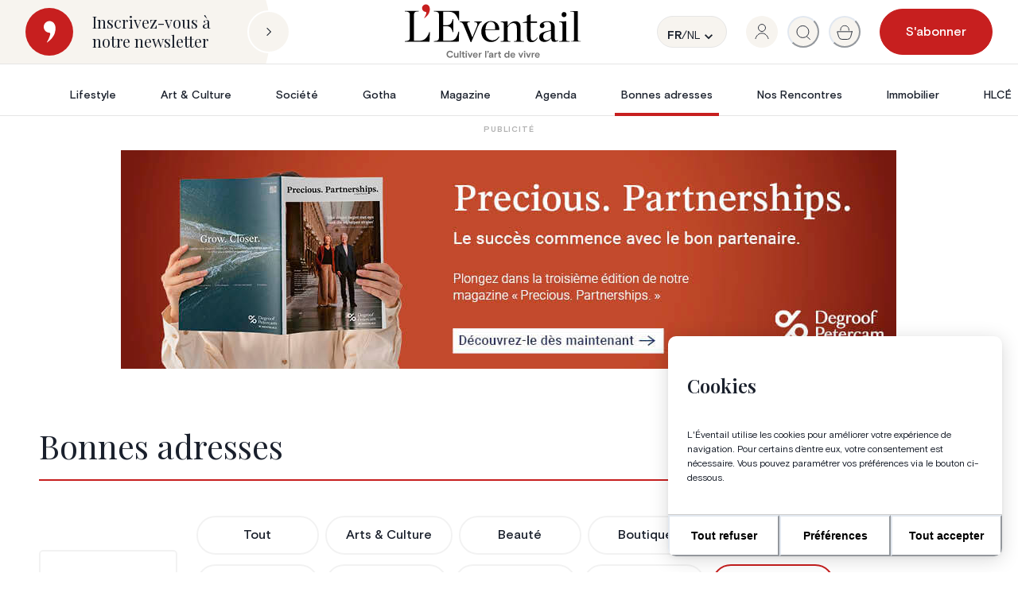

--- FILE ---
content_type: text/html; charset=utf-8
request_url: https://www.eventail.be/bonnes-adresses/monde/inde/jardins
body_size: 46912
content:
<!DOCTYPE html><html lang="fr"><head><meta charSet="utf-8"/><meta name="description" content="Le magazine de l&#x27;art de vivre"/><meta name="viewport" content="width=device-width, initial-scale=1.0, maximum-scale=1.0, user-scalable=no"/><link rel="apple-touch-icon" sizes="180x180" href="/apple-touch-icon.png"/><link rel="icon" type="image/png" sizes="32x32" href="/favicon-32x32.png"/><link rel="icon" type="image/png" sizes="16x16" href="/favicon-16x16.png"/><link rel="mask-icon" href="/safari-pinned-tab.svg" color="#5bbad5"/><meta name="msapplication-TileColor" content="#C71F1F"/><meta name="theme-color" content="#ffffff"/><meta name="robots" content="index, follow, max-snippet:-1, max-image-preview:large, max-video-preview:-1"/><link rel="canonical" href="https://www.eventail.be/?p=57"/><meta property="og:locale" content="fr_FR"/><meta property="og:type" content="article"/><meta property="og:title" content="Bonnes adresses Archives"/><meta property="og:url" content="https://www.eventail.be/?p=57"/><meta property="og:site_name" content="L&#x27;Éventail"/><meta name="twitter:card" content="summary_large_image"/><script type="application/ld+json" class="yoast-schema-graph">{"@context":"https://schema.org","@graph":[{"@type":"CollectionPage","@id":"https://www.eventail.be/category/bonnes-adresses","url":"https://www.eventail.be/category/bonnes-adresses","name":"Bonnes adresses &bull; L&#039;Éventail","isPartOf":{"@id":"https://www.eventail.be/#website"},"breadcrumb":{"@id":"https://www.eventail.be/category/bonnes-adresses#breadcrumb"},"inLanguage":"fr-FR"},{"@type":"BreadcrumbList","@id":"https://www.eventail.be/category/bonnes-adresses#breadcrumb","itemListElement":[{"@type":"ListItem","position":1,"name":"Home","item":"https://www.eventail.be/"},{"@type":"ListItem","position":2,"name":"Bonnes adresses"}]},{"@type":"WebSite","@id":"https://www.eventail.be/#website","url":"https://www.eventail.be/","name":"L&#039;Éventail","description":"Le Magazine de l’art de vivre","publisher":{"@id":"https://next.eventail.be/#organization"},"potentialAction":[{"@type":"SearchAction","target":{"@type":"EntryPoint","urlTemplate":"https://www.eventail.be/?s={search_term_string}"},"query-input":"required name=search_term_string"}],"inLanguage":"fr-FR"},{"@type":"Organization","@id":"https://next.eventail.be/#organization","name":"L'Eventail","url":"https://next.eventail.be/","logo":{"@type":"ImageObject","inLanguage":"fr-FR","@id":"https://next.eventail.be/#/schema/logo/image/","url":"https://www.eventail.be/wp-content/uploads/2022/01/logo.svg","contentUrl":"https://www.eventail.be/wp-content/uploads/2022/01/logo.svg","width":1,"height":1,"caption":"L'Eventail"},"image":{"@id":"https://next.eventail.be/#/schema/logo/image/"},"sameAs":["https://www.facebook.com/Eventail.Magazine","https://www.instagram.com/eventail.be","https://www.pinterest.com/leventail/"]}]}</script><title>Bonnes adresses • L&#x27;Éventail</title><meta name="next-head-count" content="19"/><meta http-equiv="X-UA-Compatible" content="IE=edge,chrome=1"/><script>(function(w,d,s,l,i){w[l]=w[l]||[];w[l].push({'gtm.start':
                            new Date().getTime(),event:'gtm.js'});var f=d.getElementsByTagName(s)[0],
                            j=d.createElement(s),dl=l!='dataLayer'?'&l='+l:'';j.async=true;j.src=
                            'https://www.googletagmanager.com/gtm.js?id='+i+dl;f.parentNode.insertBefore(j,f);
                            })(window,document,'script','dataLayer','GTM-N5NCDLZ');</script><link rel="stylesheet" href="https://cdn.plyr.io/3.6.3/plyr.css"/><link rel="preconnect" href="https://fonts.googleapis.com"/><link rel="preconnect" href="https://fonts.gstatic.com" crossorigin="true"/><link rel="preconnect" href="https://fonts.gstatic.com" crossorigin /><link rel="preload" href="/_next/static/css/c256a8a495ffa46b.css" as="style"/><link rel="stylesheet" href="/_next/static/css/c256a8a495ffa46b.css" data-n-g=""/><noscript data-n-css=""></noscript><script defer="" nomodule="" src="/_next/static/chunks/polyfills-78c92fac7aa8fdd8.js"></script><script src="/_next/static/chunks/webpack-0c8273b3b0ccdc57.js" defer=""></script><script src="/_next/static/chunks/framework-0e8d27528ba61906.js" defer=""></script><script src="/_next/static/chunks/main-fce7a8091418cea3.js" defer=""></script><script src="/_next/static/chunks/pages/_app-a4e72d53974f50bf.js" defer=""></script><script src="/_next/static/chunks/7311-080f313b083c56c5.js" defer=""></script><script src="/_next/static/chunks/6492-a996f978e6c43eb4.js" defer=""></script><script src="/_next/static/chunks/5839-fdacf3f8bd6ff27a.js" defer=""></script><script src="/_next/static/chunks/859-257e08ddf788323a.js" defer=""></script><script src="/_next/static/chunks/4453-bae7e3f8d67f5868.js" defer=""></script><script src="/_next/static/chunks/pages/bonnes-adresses/%5Bcountry%5D/%5Bcity%5D/%5BsubCategory%5D-57207654388c42af.js" defer=""></script><script src="/_next/static/KBUao7msj4ak3Nr6IeWzJ/_buildManifest.js" defer=""></script><script src="/_next/static/KBUao7msj4ak3Nr6IeWzJ/_ssgManifest.js" defer=""></script><style data-href="https://fonts.googleapis.com/css2?family=Playfair+Display:ital,wght@0,400;0,500;0,600;1,400;1,500;1,600&display=swap">@font-face{font-family:'Playfair Display';font-style:italic;font-weight:400;font-display:swap;src:url(https://fonts.gstatic.com/l/font?kit=nuFRD-vYSZviVYUb_rj3ij__anPXDTnCjmHKM4nYO7KN_qiTbtU&skey=f57a6d1e6bccdd9c&v=v40) format('woff')}@font-face{font-family:'Playfair Display';font-style:italic;font-weight:500;font-display:swap;src:url(https://fonts.gstatic.com/l/font?kit=nuFRD-vYSZviVYUb_rj3ij__anPXDTnCjmHKM4nYO7KN_pqTbtU&skey=f57a6d1e6bccdd9c&v=v40) format('woff')}@font-face{font-family:'Playfair Display';font-style:italic;font-weight:600;font-display:swap;src:url(https://fonts.gstatic.com/l/font?kit=nuFRD-vYSZviVYUb_rj3ij__anPXDTnCjmHKM4nYO7KN_naUbtU&skey=f57a6d1e6bccdd9c&v=v40) format('woff')}@font-face{font-family:'Playfair Display';font-style:normal;font-weight:400;font-display:swap;src:url(https://fonts.gstatic.com/l/font?kit=nuFvD-vYSZviVYUb_rj3ij__anPXJzDwcbmjWBN2PKdFvUDT&skey=f3b68f0152604ed9&v=v40) format('woff')}@font-face{font-family:'Playfair Display';font-style:normal;font-weight:500;font-display:swap;src:url(https://fonts.gstatic.com/l/font?kit=nuFvD-vYSZviVYUb_rj3ij__anPXJzDwcbmjWBN2PKd3vUDT&skey=f3b68f0152604ed9&v=v40) format('woff')}@font-face{font-family:'Playfair Display';font-style:normal;font-weight:600;font-display:swap;src:url(https://fonts.gstatic.com/l/font?kit=nuFvD-vYSZviVYUb_rj3ij__anPXJzDwcbmjWBN2PKebukDT&skey=f3b68f0152604ed9&v=v40) format('woff')}@font-face{font-family:'Playfair Display';font-style:italic;font-weight:400;font-display:swap;src:url(https://fonts.gstatic.com/s/playfairdisplay/v40/nuFkD-vYSZviVYUb_rj3ij__anPXDTnohkk7yRZrPJ-M.woff2) format('woff2');unicode-range:U+0301,U+0400-045F,U+0490-0491,U+04B0-04B1,U+2116}@font-face{font-family:'Playfair Display';font-style:italic;font-weight:400;font-display:swap;src:url(https://fonts.gstatic.com/s/playfairdisplay/v40/nuFkD-vYSZviVYUb_rj3ij__anPXDTnojUk7yRZrPJ-M.woff2) format('woff2');unicode-range:U+0102-0103,U+0110-0111,U+0128-0129,U+0168-0169,U+01A0-01A1,U+01AF-01B0,U+0300-0301,U+0303-0304,U+0308-0309,U+0323,U+0329,U+1EA0-1EF9,U+20AB}@font-face{font-family:'Playfair Display';font-style:italic;font-weight:400;font-display:swap;src:url(https://fonts.gstatic.com/s/playfairdisplay/v40/nuFkD-vYSZviVYUb_rj3ij__anPXDTnojEk7yRZrPJ-M.woff2) format('woff2');unicode-range:U+0100-02BA,U+02BD-02C5,U+02C7-02CC,U+02CE-02D7,U+02DD-02FF,U+0304,U+0308,U+0329,U+1D00-1DBF,U+1E00-1E9F,U+1EF2-1EFF,U+2020,U+20A0-20AB,U+20AD-20C0,U+2113,U+2C60-2C7F,U+A720-A7FF}@font-face{font-family:'Playfair Display';font-style:italic;font-weight:400;font-display:swap;src:url(https://fonts.gstatic.com/s/playfairdisplay/v40/nuFkD-vYSZviVYUb_rj3ij__anPXDTnogkk7yRZrPA.woff2) format('woff2');unicode-range:U+0000-00FF,U+0131,U+0152-0153,U+02BB-02BC,U+02C6,U+02DA,U+02DC,U+0304,U+0308,U+0329,U+2000-206F,U+20AC,U+2122,U+2191,U+2193,U+2212,U+2215,U+FEFF,U+FFFD}@font-face{font-family:'Playfair Display';font-style:italic;font-weight:500;font-display:swap;src:url(https://fonts.gstatic.com/s/playfairdisplay/v40/nuFkD-vYSZviVYUb_rj3ij__anPXDTnohkk7yRZrPJ-M.woff2) format('woff2');unicode-range:U+0301,U+0400-045F,U+0490-0491,U+04B0-04B1,U+2116}@font-face{font-family:'Playfair Display';font-style:italic;font-weight:500;font-display:swap;src:url(https://fonts.gstatic.com/s/playfairdisplay/v40/nuFkD-vYSZviVYUb_rj3ij__anPXDTnojUk7yRZrPJ-M.woff2) format('woff2');unicode-range:U+0102-0103,U+0110-0111,U+0128-0129,U+0168-0169,U+01A0-01A1,U+01AF-01B0,U+0300-0301,U+0303-0304,U+0308-0309,U+0323,U+0329,U+1EA0-1EF9,U+20AB}@font-face{font-family:'Playfair Display';font-style:italic;font-weight:500;font-display:swap;src:url(https://fonts.gstatic.com/s/playfairdisplay/v40/nuFkD-vYSZviVYUb_rj3ij__anPXDTnojEk7yRZrPJ-M.woff2) format('woff2');unicode-range:U+0100-02BA,U+02BD-02C5,U+02C7-02CC,U+02CE-02D7,U+02DD-02FF,U+0304,U+0308,U+0329,U+1D00-1DBF,U+1E00-1E9F,U+1EF2-1EFF,U+2020,U+20A0-20AB,U+20AD-20C0,U+2113,U+2C60-2C7F,U+A720-A7FF}@font-face{font-family:'Playfair Display';font-style:italic;font-weight:500;font-display:swap;src:url(https://fonts.gstatic.com/s/playfairdisplay/v40/nuFkD-vYSZviVYUb_rj3ij__anPXDTnogkk7yRZrPA.woff2) format('woff2');unicode-range:U+0000-00FF,U+0131,U+0152-0153,U+02BB-02BC,U+02C6,U+02DA,U+02DC,U+0304,U+0308,U+0329,U+2000-206F,U+20AC,U+2122,U+2191,U+2193,U+2212,U+2215,U+FEFF,U+FFFD}@font-face{font-family:'Playfair Display';font-style:italic;font-weight:600;font-display:swap;src:url(https://fonts.gstatic.com/s/playfairdisplay/v40/nuFkD-vYSZviVYUb_rj3ij__anPXDTnohkk7yRZrPJ-M.woff2) format('woff2');unicode-range:U+0301,U+0400-045F,U+0490-0491,U+04B0-04B1,U+2116}@font-face{font-family:'Playfair Display';font-style:italic;font-weight:600;font-display:swap;src:url(https://fonts.gstatic.com/s/playfairdisplay/v40/nuFkD-vYSZviVYUb_rj3ij__anPXDTnojUk7yRZrPJ-M.woff2) format('woff2');unicode-range:U+0102-0103,U+0110-0111,U+0128-0129,U+0168-0169,U+01A0-01A1,U+01AF-01B0,U+0300-0301,U+0303-0304,U+0308-0309,U+0323,U+0329,U+1EA0-1EF9,U+20AB}@font-face{font-family:'Playfair Display';font-style:italic;font-weight:600;font-display:swap;src:url(https://fonts.gstatic.com/s/playfairdisplay/v40/nuFkD-vYSZviVYUb_rj3ij__anPXDTnojEk7yRZrPJ-M.woff2) format('woff2');unicode-range:U+0100-02BA,U+02BD-02C5,U+02C7-02CC,U+02CE-02D7,U+02DD-02FF,U+0304,U+0308,U+0329,U+1D00-1DBF,U+1E00-1E9F,U+1EF2-1EFF,U+2020,U+20A0-20AB,U+20AD-20C0,U+2113,U+2C60-2C7F,U+A720-A7FF}@font-face{font-family:'Playfair Display';font-style:italic;font-weight:600;font-display:swap;src:url(https://fonts.gstatic.com/s/playfairdisplay/v40/nuFkD-vYSZviVYUb_rj3ij__anPXDTnogkk7yRZrPA.woff2) format('woff2');unicode-range:U+0000-00FF,U+0131,U+0152-0153,U+02BB-02BC,U+02C6,U+02DA,U+02DC,U+0304,U+0308,U+0329,U+2000-206F,U+20AC,U+2122,U+2191,U+2193,U+2212,U+2215,U+FEFF,U+FFFD}@font-face{font-family:'Playfair Display';font-style:normal;font-weight:400;font-display:swap;src:url(https://fonts.gstatic.com/s/playfairdisplay/v40/nuFiD-vYSZviVYUb_rj3ij__anPXDTjYgEM86xRbPQ.woff2) format('woff2');unicode-range:U+0301,U+0400-045F,U+0490-0491,U+04B0-04B1,U+2116}@font-face{font-family:'Playfair Display';font-style:normal;font-weight:400;font-display:swap;src:url(https://fonts.gstatic.com/s/playfairdisplay/v40/nuFiD-vYSZviVYUb_rj3ij__anPXDTPYgEM86xRbPQ.woff2) format('woff2');unicode-range:U+0102-0103,U+0110-0111,U+0128-0129,U+0168-0169,U+01A0-01A1,U+01AF-01B0,U+0300-0301,U+0303-0304,U+0308-0309,U+0323,U+0329,U+1EA0-1EF9,U+20AB}@font-face{font-family:'Playfair Display';font-style:normal;font-weight:400;font-display:swap;src:url(https://fonts.gstatic.com/s/playfairdisplay/v40/nuFiD-vYSZviVYUb_rj3ij__anPXDTLYgEM86xRbPQ.woff2) format('woff2');unicode-range:U+0100-02BA,U+02BD-02C5,U+02C7-02CC,U+02CE-02D7,U+02DD-02FF,U+0304,U+0308,U+0329,U+1D00-1DBF,U+1E00-1E9F,U+1EF2-1EFF,U+2020,U+20A0-20AB,U+20AD-20C0,U+2113,U+2C60-2C7F,U+A720-A7FF}@font-face{font-family:'Playfair Display';font-style:normal;font-weight:400;font-display:swap;src:url(https://fonts.gstatic.com/s/playfairdisplay/v40/nuFiD-vYSZviVYUb_rj3ij__anPXDTzYgEM86xQ.woff2) format('woff2');unicode-range:U+0000-00FF,U+0131,U+0152-0153,U+02BB-02BC,U+02C6,U+02DA,U+02DC,U+0304,U+0308,U+0329,U+2000-206F,U+20AC,U+2122,U+2191,U+2193,U+2212,U+2215,U+FEFF,U+FFFD}@font-face{font-family:'Playfair Display';font-style:normal;font-weight:500;font-display:swap;src:url(https://fonts.gstatic.com/s/playfairdisplay/v40/nuFiD-vYSZviVYUb_rj3ij__anPXDTjYgEM86xRbPQ.woff2) format('woff2');unicode-range:U+0301,U+0400-045F,U+0490-0491,U+04B0-04B1,U+2116}@font-face{font-family:'Playfair Display';font-style:normal;font-weight:500;font-display:swap;src:url(https://fonts.gstatic.com/s/playfairdisplay/v40/nuFiD-vYSZviVYUb_rj3ij__anPXDTPYgEM86xRbPQ.woff2) format('woff2');unicode-range:U+0102-0103,U+0110-0111,U+0128-0129,U+0168-0169,U+01A0-01A1,U+01AF-01B0,U+0300-0301,U+0303-0304,U+0308-0309,U+0323,U+0329,U+1EA0-1EF9,U+20AB}@font-face{font-family:'Playfair Display';font-style:normal;font-weight:500;font-display:swap;src:url(https://fonts.gstatic.com/s/playfairdisplay/v40/nuFiD-vYSZviVYUb_rj3ij__anPXDTLYgEM86xRbPQ.woff2) format('woff2');unicode-range:U+0100-02BA,U+02BD-02C5,U+02C7-02CC,U+02CE-02D7,U+02DD-02FF,U+0304,U+0308,U+0329,U+1D00-1DBF,U+1E00-1E9F,U+1EF2-1EFF,U+2020,U+20A0-20AB,U+20AD-20C0,U+2113,U+2C60-2C7F,U+A720-A7FF}@font-face{font-family:'Playfair Display';font-style:normal;font-weight:500;font-display:swap;src:url(https://fonts.gstatic.com/s/playfairdisplay/v40/nuFiD-vYSZviVYUb_rj3ij__anPXDTzYgEM86xQ.woff2) format('woff2');unicode-range:U+0000-00FF,U+0131,U+0152-0153,U+02BB-02BC,U+02C6,U+02DA,U+02DC,U+0304,U+0308,U+0329,U+2000-206F,U+20AC,U+2122,U+2191,U+2193,U+2212,U+2215,U+FEFF,U+FFFD}@font-face{font-family:'Playfair Display';font-style:normal;font-weight:600;font-display:swap;src:url(https://fonts.gstatic.com/s/playfairdisplay/v40/nuFiD-vYSZviVYUb_rj3ij__anPXDTjYgEM86xRbPQ.woff2) format('woff2');unicode-range:U+0301,U+0400-045F,U+0490-0491,U+04B0-04B1,U+2116}@font-face{font-family:'Playfair Display';font-style:normal;font-weight:600;font-display:swap;src:url(https://fonts.gstatic.com/s/playfairdisplay/v40/nuFiD-vYSZviVYUb_rj3ij__anPXDTPYgEM86xRbPQ.woff2) format('woff2');unicode-range:U+0102-0103,U+0110-0111,U+0128-0129,U+0168-0169,U+01A0-01A1,U+01AF-01B0,U+0300-0301,U+0303-0304,U+0308-0309,U+0323,U+0329,U+1EA0-1EF9,U+20AB}@font-face{font-family:'Playfair Display';font-style:normal;font-weight:600;font-display:swap;src:url(https://fonts.gstatic.com/s/playfairdisplay/v40/nuFiD-vYSZviVYUb_rj3ij__anPXDTLYgEM86xRbPQ.woff2) format('woff2');unicode-range:U+0100-02BA,U+02BD-02C5,U+02C7-02CC,U+02CE-02D7,U+02DD-02FF,U+0304,U+0308,U+0329,U+1D00-1DBF,U+1E00-1E9F,U+1EF2-1EFF,U+2020,U+20A0-20AB,U+20AD-20C0,U+2113,U+2C60-2C7F,U+A720-A7FF}@font-face{font-family:'Playfair Display';font-style:normal;font-weight:600;font-display:swap;src:url(https://fonts.gstatic.com/s/playfairdisplay/v40/nuFiD-vYSZviVYUb_rj3ij__anPXDTzYgEM86xQ.woff2) format('woff2');unicode-range:U+0000-00FF,U+0131,U+0152-0153,U+02BB-02BC,U+02C6,U+02DA,U+02DC,U+0304,U+0308,U+0329,U+2000-206F,U+20AC,U+2122,U+2191,U+2193,U+2212,U+2215,U+FEFF,U+FFFD}</style></head><body><noscript><iframe title="noscriptForGtm" src="https://www.googletagmanager.com/ns.html?id=GTM-N5NCDLZ" height="0" width="0" style="display:none;visibility:hidden"></iframe></noscript><script id="chakra-script">!(function(){try{var a=function(c){var v="(prefers-color-scheme: dark)",h=window.matchMedia(v).matches?"dark":"light",r=c==="system"?h:c,o=document.documentElement,s=document.body,l="chakra-ui-light",d="chakra-ui-dark",i=r==="dark";return s.classList.add(i?d:l),s.classList.remove(i?l:d),o.style.colorScheme=r,o.dataset.theme=r,r},n=a,m="light",e="chakra-ui-color-mode",t=localStorage.getItem(e);t?a(t):localStorage.setItem(e,a(m))}catch(a){}})();</script><div id="__next"><style data-emotion="css-global 19cr76b">:host,:root,[data-theme]{--chakra-ring-inset:var(--chakra-empty,/*!*/ /*!*/);--chakra-ring-offset-width:0px;--chakra-ring-offset-color:#fff;--chakra-ring-color:rgba(66, 153, 225, 0.6);--chakra-ring-offset-shadow:0 0 #0000;--chakra-ring-shadow:0 0 #0000;--chakra-space-x-reverse:0;--chakra-space-y-reverse:0;--chakra-colors-transparent:transparent;--chakra-colors-current:currentColor;--chakra-colors-black:#000000;--chakra-colors-white:#FFFFFF;--chakra-colors-whiteAlpha-50:rgba(255, 255, 255, 0.04);--chakra-colors-whiteAlpha-100:rgba(255, 255, 255, 0.06);--chakra-colors-whiteAlpha-200:rgba(255, 255, 255, 0.08);--chakra-colors-whiteAlpha-300:rgba(255, 255, 255, 0.16);--chakra-colors-whiteAlpha-400:rgba(255, 255, 255, 0.24);--chakra-colors-whiteAlpha-500:rgba(255, 255, 255, 0.36);--chakra-colors-whiteAlpha-600:rgba(255, 255, 255, 0.48);--chakra-colors-whiteAlpha-700:rgba(255, 255, 255, 0.64);--chakra-colors-whiteAlpha-800:rgba(255, 255, 255, 0.80);--chakra-colors-whiteAlpha-900:rgba(255, 255, 255, 0.92);--chakra-colors-blackAlpha-50:rgba(0, 0, 0, 0.04);--chakra-colors-blackAlpha-100:rgba(0, 0, 0, 0.06);--chakra-colors-blackAlpha-200:rgba(0, 0, 0, 0.08);--chakra-colors-blackAlpha-300:rgba(0, 0, 0, 0.16);--chakra-colors-blackAlpha-400:rgba(0, 0, 0, 0.24);--chakra-colors-blackAlpha-500:rgba(0, 0, 0, 0.36);--chakra-colors-blackAlpha-600:rgba(0, 0, 0, 0.48);--chakra-colors-blackAlpha-700:rgba(0, 0, 0, 0.64);--chakra-colors-blackAlpha-800:rgba(0, 0, 0, 0.80);--chakra-colors-blackAlpha-900:rgba(0, 0, 0, 0.92);--chakra-colors-gray-50:#F7FAFC;--chakra-colors-gray-100:#EDF2F7;--chakra-colors-gray-200:#E2E8F0;--chakra-colors-gray-300:#CBD5E0;--chakra-colors-gray-400:#A0AEC0;--chakra-colors-gray-500:#718096;--chakra-colors-gray-600:#4A5568;--chakra-colors-gray-700:#2D3748;--chakra-colors-gray-800:#1A202C;--chakra-colors-gray-900:#171923;--chakra-colors-red-50:#FFF5F5;--chakra-colors-red-100:#FED7D7;--chakra-colors-red-200:#FEB2B2;--chakra-colors-red-300:#FC8181;--chakra-colors-red-400:#F56565;--chakra-colors-red-500:#E53E3E;--chakra-colors-red-600:#C53030;--chakra-colors-red-700:#9B2C2C;--chakra-colors-red-800:#822727;--chakra-colors-red-900:#63171B;--chakra-colors-orange-50:#FFFAF0;--chakra-colors-orange-100:#FEEBC8;--chakra-colors-orange-200:#FBD38D;--chakra-colors-orange-300:#F6AD55;--chakra-colors-orange-400:#ED8936;--chakra-colors-orange-500:#DD6B20;--chakra-colors-orange-600:#C05621;--chakra-colors-orange-700:#9C4221;--chakra-colors-orange-800:#7B341E;--chakra-colors-orange-900:#652B19;--chakra-colors-yellow-50:#FFFFF0;--chakra-colors-yellow-100:#FEFCBF;--chakra-colors-yellow-200:#FAF089;--chakra-colors-yellow-300:#F6E05E;--chakra-colors-yellow-400:#ECC94B;--chakra-colors-yellow-500:#D69E2E;--chakra-colors-yellow-600:#B7791F;--chakra-colors-yellow-700:#975A16;--chakra-colors-yellow-800:#744210;--chakra-colors-yellow-900:#5F370E;--chakra-colors-green-50:#F0FFF4;--chakra-colors-green-100:#C6F6D5;--chakra-colors-green-200:#9AE6B4;--chakra-colors-green-300:#68D391;--chakra-colors-green-400:#48BB78;--chakra-colors-green-500:#38A169;--chakra-colors-green-600:#2F855A;--chakra-colors-green-700:#276749;--chakra-colors-green-800:#22543D;--chakra-colors-green-900:#1C4532;--chakra-colors-teal-50:#E6FFFA;--chakra-colors-teal-100:#B2F5EA;--chakra-colors-teal-200:#81E6D9;--chakra-colors-teal-300:#4FD1C5;--chakra-colors-teal-400:#38B2AC;--chakra-colors-teal-500:#319795;--chakra-colors-teal-600:#2C7A7B;--chakra-colors-teal-700:#285E61;--chakra-colors-teal-800:#234E52;--chakra-colors-teal-900:#1D4044;--chakra-colors-blue-50:#ebf8ff;--chakra-colors-blue-100:#bee3f8;--chakra-colors-blue-200:#90cdf4;--chakra-colors-blue-300:#63b3ed;--chakra-colors-blue-400:#4299e1;--chakra-colors-blue-500:#3182ce;--chakra-colors-blue-600:#2b6cb0;--chakra-colors-blue-700:#2c5282;--chakra-colors-blue-800:#2a4365;--chakra-colors-blue-900:#1A365D;--chakra-colors-cyan-50:#EDFDFD;--chakra-colors-cyan-100:#C4F1F9;--chakra-colors-cyan-200:#9DECF9;--chakra-colors-cyan-300:#76E4F7;--chakra-colors-cyan-400:#0BC5EA;--chakra-colors-cyan-500:#00B5D8;--chakra-colors-cyan-600:#00A3C4;--chakra-colors-cyan-700:#0987A0;--chakra-colors-cyan-800:#086F83;--chakra-colors-cyan-900:#065666;--chakra-colors-purple-50:#FAF5FF;--chakra-colors-purple-100:#E9D8FD;--chakra-colors-purple-200:#D6BCFA;--chakra-colors-purple-300:#B794F4;--chakra-colors-purple-400:#9F7AEA;--chakra-colors-purple-500:#805AD5;--chakra-colors-purple-600:#6B46C1;--chakra-colors-purple-700:#553C9A;--chakra-colors-purple-800:#44337A;--chakra-colors-purple-900:#322659;--chakra-colors-pink-50:#FFF5F7;--chakra-colors-pink-100:#FED7E2;--chakra-colors-pink-200:#FBB6CE;--chakra-colors-pink-300:#F687B3;--chakra-colors-pink-400:#ED64A6;--chakra-colors-pink-500:#D53F8C;--chakra-colors-pink-600:#B83280;--chakra-colors-pink-700:#97266D;--chakra-colors-pink-800:#702459;--chakra-colors-pink-900:#521B41;--chakra-colors-linkedin-50:#E8F4F9;--chakra-colors-linkedin-100:#CFEDFB;--chakra-colors-linkedin-200:#9BDAF3;--chakra-colors-linkedin-300:#68C7EC;--chakra-colors-linkedin-400:#34B3E4;--chakra-colors-linkedin-500:#00A0DC;--chakra-colors-linkedin-600:#008CC9;--chakra-colors-linkedin-700:#0077B5;--chakra-colors-linkedin-800:#005E93;--chakra-colors-linkedin-900:#004471;--chakra-colors-facebook-50:#E8F4F9;--chakra-colors-facebook-100:#D9DEE9;--chakra-colors-facebook-200:#B7C2DA;--chakra-colors-facebook-300:#6482C0;--chakra-colors-facebook-400:#4267B2;--chakra-colors-facebook-500:#385898;--chakra-colors-facebook-600:#314E89;--chakra-colors-facebook-700:#29487D;--chakra-colors-facebook-800:#223B67;--chakra-colors-facebook-900:#1E355B;--chakra-colors-messenger-50:#D0E6FF;--chakra-colors-messenger-100:#B9DAFF;--chakra-colors-messenger-200:#A2CDFF;--chakra-colors-messenger-300:#7AB8FF;--chakra-colors-messenger-400:#2E90FF;--chakra-colors-messenger-500:#0078FF;--chakra-colors-messenger-600:#0063D1;--chakra-colors-messenger-700:#0052AC;--chakra-colors-messenger-800:#003C7E;--chakra-colors-messenger-900:#002C5C;--chakra-colors-whatsapp-50:#dffeec;--chakra-colors-whatsapp-100:#b9f5d0;--chakra-colors-whatsapp-200:#90edb3;--chakra-colors-whatsapp-300:#65e495;--chakra-colors-whatsapp-400:#3cdd78;--chakra-colors-whatsapp-500:#22c35e;--chakra-colors-whatsapp-600:#179848;--chakra-colors-whatsapp-700:#0c6c33;--chakra-colors-whatsapp-800:#01421c;--chakra-colors-whatsapp-900:#001803;--chakra-colors-twitter-50:#E5F4FD;--chakra-colors-twitter-100:#C8E9FB;--chakra-colors-twitter-200:#A8DCFA;--chakra-colors-twitter-300:#83CDF7;--chakra-colors-twitter-400:#57BBF5;--chakra-colors-twitter-500:#1DA1F2;--chakra-colors-twitter-600:#1A94DA;--chakra-colors-twitter-700:#1681BF;--chakra-colors-twitter-800:#136B9E;--chakra-colors-twitter-900:#0D4D71;--chakra-colors-telegram-50:#E3F2F9;--chakra-colors-telegram-100:#C5E4F3;--chakra-colors-telegram-200:#A2D4EC;--chakra-colors-telegram-300:#7AC1E4;--chakra-colors-telegram-400:#47A9DA;--chakra-colors-telegram-500:#0088CC;--chakra-colors-telegram-600:#007AB8;--chakra-colors-telegram-700:#006BA1;--chakra-colors-telegram-800:#005885;--chakra-colors-telegram-900:#003F5E;--chakra-colors-agenda:#DE6A83;--chakra-colors-artetculture:#3FB057;--chakra-colors-societe:#3C6BD3;--chakra-colors-eventail:#C71F1F;--chakra-colors-gotha:#7F60E6;--chakra-colors-immo:#AE7B27;--chakra-colors-lifestyle:#FFC655;--chakra-colors-beige:#F7F4EF;--chakra-colors-eventailSelected:#F7E2E2;--chakra-colors-greyPrimary:#B3B3B3;--chakra-colors-greySecondary:#E6E6E6;--chakra-colors-greyThird:#727272;--chakra-colors-greyFourth:#414040;--chakra-colors-temporaryEvent:#0133A1;--chakra-borders-none:0;--chakra-borders-1px:1px solid;--chakra-borders-2px:2px solid;--chakra-borders-4px:4px solid;--chakra-borders-8px:8px solid;--chakra-fonts-heading:Playfair Display,BlinkMacSystemFont,"Segoe UI",Helvetica,Arial,serif,"Segoe UI Symbol",-apple-system;--chakra-fonts-body:Basis-Grotesque-Pro,BlinkMacSystemFont,"Segoe UI",Helvetica,Arial,sans-serif,"Segoe UI Symbol",-apple-system;--chakra-fonts-mono:SFMono-Regular,Menlo,Monaco,Consolas,"Liberation Mono","Courier New",monospace;--chakra-fontSizes-3xs:0.45rem;--chakra-fontSizes-2xs:0.625rem;--chakra-fontSizes-xs:0.75rem;--chakra-fontSizes-sm:0.875rem;--chakra-fontSizes-md:1rem;--chakra-fontSizes-lg:1.125rem;--chakra-fontSizes-xl:1.25rem;--chakra-fontSizes-2xl:1.5rem;--chakra-fontSizes-3xl:1.875rem;--chakra-fontSizes-4xl:2.25rem;--chakra-fontSizes-5xl:3rem;--chakra-fontSizes-6xl:3.75rem;--chakra-fontSizes-7xl:4.5rem;--chakra-fontSizes-8xl:6rem;--chakra-fontSizes-9xl:8rem;--chakra-fontWeights-hairline:100;--chakra-fontWeights-thin:200;--chakra-fontWeights-light:300;--chakra-fontWeights-normal:400;--chakra-fontWeights-medium:500;--chakra-fontWeights-semibold:600;--chakra-fontWeights-bold:700;--chakra-fontWeights-extrabold:800;--chakra-fontWeights-black:900;--chakra-letterSpacings-tighter:-0.05em;--chakra-letterSpacings-tight:-0.025em;--chakra-letterSpacings-normal:0;--chakra-letterSpacings-wide:0.025em;--chakra-letterSpacings-wider:0.05em;--chakra-letterSpacings-widest:0.1em;--chakra-lineHeights-3:.75rem;--chakra-lineHeights-4:1rem;--chakra-lineHeights-5:1.25rem;--chakra-lineHeights-6:1.5rem;--chakra-lineHeights-7:1.75rem;--chakra-lineHeights-8:2rem;--chakra-lineHeights-9:2.25rem;--chakra-lineHeights-10:2.5rem;--chakra-lineHeights-normal:normal;--chakra-lineHeights-none:1;--chakra-lineHeights-shorter:1.25;--chakra-lineHeights-short:1.375;--chakra-lineHeights-base:1.5;--chakra-lineHeights-tall:1.625;--chakra-lineHeights-taller:2;--chakra-radii-none:0;--chakra-radii-sm:0.125rem;--chakra-radii-base:0.25rem;--chakra-radii-md:0.375rem;--chakra-radii-lg:0.5rem;--chakra-radii-xl:0.75rem;--chakra-radii-2xl:1rem;--chakra-radii-3xl:1.5rem;--chakra-radii-full:9999px;--chakra-space-1:0.25rem;--chakra-space-2:0.5rem;--chakra-space-3:0.75rem;--chakra-space-4:1rem;--chakra-space-5:1.25rem;--chakra-space-6:1.5rem;--chakra-space-7:1.75rem;--chakra-space-8:2rem;--chakra-space-9:2.25rem;--chakra-space-10:2.5rem;--chakra-space-12:3rem;--chakra-space-14:3.5rem;--chakra-space-16:4rem;--chakra-space-20:5rem;--chakra-space-24:6rem;--chakra-space-28:7rem;--chakra-space-32:8rem;--chakra-space-36:9rem;--chakra-space-40:10rem;--chakra-space-44:11rem;--chakra-space-48:12rem;--chakra-space-52:13rem;--chakra-space-56:14rem;--chakra-space-60:15rem;--chakra-space-64:16rem;--chakra-space-72:18rem;--chakra-space-80:20rem;--chakra-space-96:24rem;--chakra-space-px:1px;--chakra-space-0-5:0.125rem;--chakra-space-1-5:0.375rem;--chakra-space-2-5:0.625rem;--chakra-space-3-5:0.875rem;--chakra-shadows-xs:0 0 0 1px rgba(0, 0, 0, 0.05);--chakra-shadows-sm:0 1px 2px 0 rgba(0, 0, 0, 0.05);--chakra-shadows-base:0 1px 3px 0 rgba(0, 0, 0, 0.1),0 1px 2px 0 rgba(0, 0, 0, 0.06);--chakra-shadows-md:0 4px 6px -1px rgba(0, 0, 0, 0.1),0 2px 4px -1px rgba(0, 0, 0, 0.06);--chakra-shadows-lg:0 10px 15px -3px rgba(0, 0, 0, 0.1),0 4px 6px -2px rgba(0, 0, 0, 0.05);--chakra-shadows-xl:0 20px 25px -5px rgba(0, 0, 0, 0.1),0 10px 10px -5px rgba(0, 0, 0, 0.04);--chakra-shadows-2xl:0 25px 50px -12px rgba(0, 0, 0, 0.25);--chakra-shadows-outline:0 0 0 3px rgba(66, 153, 225, 0.6);--chakra-shadows-inner:inset 0 2px 4px 0 rgba(0,0,0,0.06);--chakra-shadows-none:none;--chakra-shadows-dark-lg:rgba(0, 0, 0, 0.1) 0px 0px 0px 1px,rgba(0, 0, 0, 0.2) 0px 5px 10px,rgba(0, 0, 0, 0.4) 0px 15px 40px;--chakra-sizes-1:0.25rem;--chakra-sizes-2:0.5rem;--chakra-sizes-3:0.75rem;--chakra-sizes-4:1rem;--chakra-sizes-5:1.25rem;--chakra-sizes-6:1.5rem;--chakra-sizes-7:1.75rem;--chakra-sizes-8:2rem;--chakra-sizes-9:2.25rem;--chakra-sizes-10:2.5rem;--chakra-sizes-12:3rem;--chakra-sizes-14:3.5rem;--chakra-sizes-16:4rem;--chakra-sizes-20:5rem;--chakra-sizes-24:6rem;--chakra-sizes-28:7rem;--chakra-sizes-32:8rem;--chakra-sizes-36:9rem;--chakra-sizes-40:10rem;--chakra-sizes-44:11rem;--chakra-sizes-48:12rem;--chakra-sizes-52:13rem;--chakra-sizes-56:14rem;--chakra-sizes-60:15rem;--chakra-sizes-64:16rem;--chakra-sizes-72:18rem;--chakra-sizes-80:20rem;--chakra-sizes-96:24rem;--chakra-sizes-px:1px;--chakra-sizes-0-5:0.125rem;--chakra-sizes-1-5:0.375rem;--chakra-sizes-2-5:0.625rem;--chakra-sizes-3-5:0.875rem;--chakra-sizes-max:max-content;--chakra-sizes-min:min-content;--chakra-sizes-full:100%;--chakra-sizes-3xs:14rem;--chakra-sizes-2xs:16rem;--chakra-sizes-xs:20rem;--chakra-sizes-sm:24rem;--chakra-sizes-md:28rem;--chakra-sizes-lg:32rem;--chakra-sizes-xl:36rem;--chakra-sizes-2xl:42rem;--chakra-sizes-3xl:48rem;--chakra-sizes-4xl:56rem;--chakra-sizes-5xl:64rem;--chakra-sizes-6xl:72rem;--chakra-sizes-7xl:80rem;--chakra-sizes-8xl:90rem;--chakra-sizes-prose:60ch;--chakra-sizes-container-sm:640px;--chakra-sizes-container-md:768px;--chakra-sizes-container-lg:1024px;--chakra-sizes-container-xl:1280px;--chakra-zIndices-hide:-1;--chakra-zIndices-auto:auto;--chakra-zIndices-base:0;--chakra-zIndices-docked:10;--chakra-zIndices-dropdown:1000;--chakra-zIndices-sticky:1100;--chakra-zIndices-banner:1200;--chakra-zIndices-overlay:1300;--chakra-zIndices-modal:1400;--chakra-zIndices-popover:1500;--chakra-zIndices-skipLink:1600;--chakra-zIndices-toast:1700;--chakra-zIndices-tooltip:1800;--chakra-transition-property-common:background-color,border-color,color,fill,stroke,opacity,box-shadow,transform;--chakra-transition-property-colors:background-color,border-color,color,fill,stroke;--chakra-transition-property-dimensions:width,height;--chakra-transition-property-position:left,right,top,bottom;--chakra-transition-property-background:background-color,background-image,background-position;--chakra-transition-easing-ease-in:cubic-bezier(0.4, 0, 1, 1);--chakra-transition-easing-ease-out:cubic-bezier(0, 0, 0.2, 1);--chakra-transition-easing-ease-in-out:cubic-bezier(0.4, 0, 0.2, 1);--chakra-transition-duration-ultra-fast:50ms;--chakra-transition-duration-faster:100ms;--chakra-transition-duration-fast:150ms;--chakra-transition-duration-normal:200ms;--chakra-transition-duration-slow:300ms;--chakra-transition-duration-slower:400ms;--chakra-transition-duration-ultra-slow:500ms;--chakra-blur-none:0;--chakra-blur-sm:4px;--chakra-blur-base:8px;--chakra-blur-md:12px;--chakra-blur-lg:16px;--chakra-blur-xl:24px;--chakra-blur-2xl:40px;--chakra-blur-3xl:64px;--chakra-breakpoints-sm:576px;--chakra-breakpoints-md:768px;--chakra-breakpoints-lg:1024px;--chakra-breakpoints-xl:1200px;--chakra-breakpoints-xxl:1440px;--chakra-breakpoints-base:0px;}.chakra-ui-light :host:not([data-theme]),.chakra-ui-light :root:not([data-theme]),.chakra-ui-light [data-theme]:not([data-theme]),[data-theme=light] :host:not([data-theme]),[data-theme=light] :root:not([data-theme]),[data-theme=light] [data-theme]:not([data-theme]),:host[data-theme=light],:root[data-theme=light],[data-theme][data-theme=light]{--chakra-colors-chakra-body-text:var(--chakra-colors-gray-800);--chakra-colors-chakra-body-bg:var(--chakra-colors-white);--chakra-colors-chakra-border-color:var(--chakra-colors-gray-200);--chakra-colors-chakra-inverse-text:var(--chakra-colors-white);--chakra-colors-chakra-subtle-bg:var(--chakra-colors-gray-100);--chakra-colors-chakra-subtle-text:var(--chakra-colors-gray-600);--chakra-colors-chakra-placeholder-color:var(--chakra-colors-gray-500);}.chakra-ui-dark :host:not([data-theme]),.chakra-ui-dark :root:not([data-theme]),.chakra-ui-dark [data-theme]:not([data-theme]),[data-theme=dark] :host:not([data-theme]),[data-theme=dark] :root:not([data-theme]),[data-theme=dark] [data-theme]:not([data-theme]),:host[data-theme=dark],:root[data-theme=dark],[data-theme][data-theme=dark]{--chakra-colors-chakra-body-text:var(--chakra-colors-whiteAlpha-900);--chakra-colors-chakra-body-bg:var(--chakra-colors-gray-800);--chakra-colors-chakra-border-color:var(--chakra-colors-whiteAlpha-300);--chakra-colors-chakra-inverse-text:var(--chakra-colors-gray-800);--chakra-colors-chakra-subtle-bg:var(--chakra-colors-gray-700);--chakra-colors-chakra-subtle-text:var(--chakra-colors-gray-400);--chakra-colors-chakra-placeholder-color:var(--chakra-colors-whiteAlpha-400);}</style><style data-emotion="css-global fubdgu">html{line-height:1.5;-webkit-text-size-adjust:100%;font-family:system-ui,sans-serif;-webkit-font-smoothing:antialiased;text-rendering:optimizeLegibility;-moz-osx-font-smoothing:grayscale;touch-action:manipulation;}body{position:relative;min-height:100%;margin:0;font-feature-settings:"kern";}:where(*, *::before, *::after){border-width:0;border-style:solid;box-sizing:border-box;word-wrap:break-word;}main{display:block;}hr{border-top-width:1px;box-sizing:content-box;height:0;overflow:visible;}:where(pre, code, kbd,samp){font-family:SFMono-Regular,Menlo,Monaco,Consolas,monospace;font-size:1em;}a{background-color:transparent;color:inherit;-webkit-text-decoration:inherit;text-decoration:inherit;}abbr[title]{border-bottom:none;-webkit-text-decoration:underline;text-decoration:underline;-webkit-text-decoration:underline dotted;-webkit-text-decoration:underline dotted;text-decoration:underline dotted;}:where(b, strong){font-weight:bold;}small{font-size:80%;}:where(sub,sup){font-size:75%;line-height:0;position:relative;vertical-align:baseline;}sub{bottom:-0.25em;}sup{top:-0.5em;}img{border-style:none;}:where(button, input, optgroup, select, textarea){font-family:inherit;font-size:100%;line-height:1.15;margin:0;}:where(button, input){overflow:visible;}:where(button, select){text-transform:none;}:where(
          button::-moz-focus-inner,
          [type="button"]::-moz-focus-inner,
          [type="reset"]::-moz-focus-inner,
          [type="submit"]::-moz-focus-inner
        ){border-style:none;padding:0;}fieldset{padding:0.35em 0.75em 0.625em;}legend{box-sizing:border-box;color:inherit;display:table;max-width:100%;padding:0;white-space:normal;}progress{vertical-align:baseline;}textarea{overflow:auto;}:where([type="checkbox"], [type="radio"]){box-sizing:border-box;padding:0;}input[type="number"]::-webkit-inner-spin-button,input[type="number"]::-webkit-outer-spin-button{-webkit-appearance:none!important;}input[type="number"]{-moz-appearance:textfield;}input[type="search"]{-webkit-appearance:textfield;outline-offset:-2px;}input[type="search"]::-webkit-search-decoration{-webkit-appearance:none!important;}::-webkit-file-upload-button{-webkit-appearance:button;font:inherit;}details{display:block;}summary{display:-webkit-box;display:-webkit-list-item;display:-ms-list-itembox;display:list-item;}template{display:none;}[hidden]{display:none!important;}:where(
          blockquote,
          dl,
          dd,
          h1,
          h2,
          h3,
          h4,
          h5,
          h6,
          hr,
          figure,
          p,
          pre
        ){margin:0;}button{background:transparent;padding:0;}fieldset{margin:0;padding:0;}:where(ol, ul){margin:0;padding:0;}textarea{resize:vertical;}:where(button, [role="button"]){cursor:pointer;}button::-moz-focus-inner{border:0!important;}table{border-collapse:collapse;}:where(h1, h2, h3, h4, h5, h6){font-size:inherit;font-weight:inherit;}:where(button, input, optgroup, select, textarea){padding:0;line-height:inherit;color:inherit;}:where(img, svg, video, canvas, audio, iframe, embed, object){display:block;}:where(img, video){max-width:100%;height:auto;}[data-js-focus-visible] :focus:not([data-focus-visible-added]):not(
          [data-focus-visible-disabled]
        ){outline:none;box-shadow:none;}select::-ms-expand{display:none;}:root,:host{--chakra-vh:100vh;}@supports (height: -webkit-fill-available){:root,:host{--chakra-vh:-webkit-fill-available;}}@supports (height: -moz-fill-available){:root,:host{--chakra-vh:-moz-fill-available;}}@supports (height: 100dvh){:root,:host{--chakra-vh:100dvh;}}</style><style data-emotion="css-global 1y1baja">body{font-family:var(--chakra-fonts-body);color:var(--chakra-colors-chakra-body-text);background:var(--chakra-colors-chakra-body-bg);transition-property:background-color;transition-duration:var(--chakra-transition-duration-normal);line-height:var(--chakra-lineHeights-base);height:100%;overflow-y:scroll;font-size:14px;}*::-webkit-input-placeholder{color:var(--chakra-colors-chakra-placeholder-color);}*::-moz-placeholder{color:var(--chakra-colors-chakra-placeholder-color);}*:-ms-input-placeholder{color:var(--chakra-colors-chakra-placeholder-color);}*::placeholder{color:var(--chakra-colors-chakra-placeholder-color);}*,*::before,::after{border-color:var(--chakra-colors-chakra-border-color);}:root{--top-bar-height:80px;--reduced-top-bar-height:80px;--mobile-top-bar-height:70px;--top-nav-height:50px;--total-top-bar-height:130px;--event-banner-height:52px;--total-with-banner-top-bar-height:182px;--total-with-banner-mobile-top-bar-height:122px;--black-part-footer-height:55px;--mobile-black-part-footer-height:100px;--notice-banner-height:64px;--cookie-banner-height:60px;--nProgressColor:#C71F1F;}html{scroll-padding-top:300px;height:100%;}.footer{grid-row-start:2;grid-row-end:3;}p{font-family:var(--chakra-fonts-body);font-size:14px;line-height:1.5;}#__next{max-width:100vw;min-height:100%;display:grid;grid-template-rows:1fr auto;}.grecaptcha-badge{visibility:hidden;}.simplemodal-overlay{z-index:2000!important;}.simplemodal-container{z-index:3000!important;}#nprogress{pointer-events:none;}#nprogress .bar{background:var(--nProgressColor);position:fixed;z-index:1000000;top:0px;left:0px;width:100%;height:4px;}#nprogress .peg{display:block;position:absolute;right:0px;width:100px;height:100%;opacity:1;-webkit-transform:rotate(3deg) translate(0px, -4px);-moz-transform:rotate(3deg) translate(0px, -4px);-ms-transform:rotate(3deg) translate(0px, -4px);transform:rotate(3deg) translate(0px, -4px);}#nprogress .spinner{display:block;position:fixed;z-index:1000000;top:15px;right:15px;}#nprogress .spinner-icon{width:18px;height:18px;box-sizing:border-box;border:solid 2px transparent;border-top-color:var(--nProgressColor);border-left-color:var(--nProgressColor);border-radius:50%;-webkit-animation:nprogress-spinner 400ms linear infinite;animation:nprogress-spinner 400ms linear infinite;}.nprogress-custom-parent{overflow:hidden;position:relative;}.nprogress-custom-parent #nprogress .spinner{position:absolute;}.nprogress-custom-parent #nprogress .bar{position:absolute;}@-webkit-keyframes nprogress-spinner{0%{-webkit-transform:rotate(0deg);-moz-transform:rotate(0deg);-ms-transform:rotate(0deg);transform:rotate(0deg);}100%{-webkit-transform:rotate(360deg);-moz-transform:rotate(360deg);-ms-transform:rotate(360deg);transform:rotate(360deg);}}@keyframes nprogress-spinner{0%{-webkit-transform:rotate(0deg);-moz-transform:rotate(0deg);-ms-transform:rotate(0deg);transform:rotate(0deg);}100%{-webkit-transform:rotate(360deg);-moz-transform:rotate(360deg);-ms-transform:rotate(360deg);transform:rotate(360deg);}}em{display:none!important;}.addeventatc_dropdown{padding:0px;}.addeventatc_icon{display:none!important;}.gmnoprint{display:none!important;}.gm-style-cc{display:none!important;}td,th{border-color:#E6E6E6!important;}.ReactModal__Overlay{z-index:20000!important;overflow:scroll;}.ReactModal__Content{min-height:800px;}@media (max-width: 768px){.ReactModal__Content{min-height:auto;}}.ril__navButtonPrev{left:10%;border-radius:100%;width:70px;height:70px;padding:0px;background:#F7F4EF;opacity:1;display:-webkit-box;display:-webkit-flex;display:-ms-flexbox;display:flex;-webkit-box-pack:center;-ms-flex-pack:center;-webkit-justify-content:center;justify-content:center;-webkit-align-items:center;-webkit-box-align:center;-ms-flex-align:center;align-items:center;}.ril__navButtonPrev::after{content:url(/svg/arrow-right.svg);height:14px;z-index:1;-webkit-transform:rotate(180deg);-moz-transform:rotate(180deg);-ms-transform:rotate(180deg);transform:rotate(180deg);}@media (max-width: 1024px){.ril__navButtonPrev{left:5%;}}@media (max-width: 768px){.ril__navButtonPrev{left:0px;width:55px;height:55px;}}.ril__navButtonNext{right:10%;border-radius:100%;width:70px;height:70px;padding:0px;background:#F7F4EF;opacity:1;display:-webkit-box;display:-webkit-flex;display:-ms-flexbox;display:flex;-webkit-box-pack:center;-ms-flex-pack:center;-webkit-justify-content:center;justify-content:center;-webkit-align-items:center;-webkit-box-align:center;-ms-flex-align:center;align-items:center;}.ril__navButtonNext::after{content:url(/svg/arrow-right.svg);height:14px;z-index:1;}@media (max-width: 1024px){.ril__navButtonNext{right:5%;}}@media (max-width: 768px){.ril__navButtonNext{right:0px;width:55px;height:55px;}}.ril__toolbar{background:var(--chakra-colors-transparent);opacity:1;top:2%;}.ril__toolbarRightSide{margin-right:0px;}.ril__toolbarItem{overflow:visible;}.ril__closeButton{width:55px;height:55px;padding:0px;background:#F7F4EF;border-radius:100%;opacity:1;display:-webkit-box;display:-webkit-flex;display:-ms-flexbox;display:flex;-webkit-box-pack:center;-ms-flex-pack:center;-webkit-justify-content:center;justify-content:center;-webkit-align-items:center;-webkit-box-align:center;-ms-flex-align:center;align-items:center;-webkit-transition:-webkit-transform .3s ease-in-out;transition:transform .3s ease-in-out;}.ril__closeButton:hover{-webkit-transform:scale(1.1);-moz-transform:scale(1.1);-ms-transform:scale(1.1);transform:scale(1.1);}.ril__closeButton::after{content:url(/svg/cross.svg);height:40px;z-index:1;}@media (max-width: 768px){.ril__closeButton{width:45px;height:45px;}}.ril-inner{min-height:800px;}@media (max-width: 768px){.ril-inner{min-height:auto;}}.ril__caption{background:var(--chakra-colors-transparent);bottom:10%;}@media (max-width: 768px){.ril__caption{bottom:10%;}}.ril__captionContent{margin:0 auto;font-weight:500;}::-webkit-search-cancel-button{display:none!important;}</style><style data-emotion="css l24lem">.css-l24lem{position:fixed;top:0px;width:100%;z-index:var(--chakra-zIndices-banner);}</style><div class="css-l24lem"><style data-emotion="css 830xfo">.css-830xfo{width:100%;position:absolute;top:0px;z-index:2000;background:#fff;}</style><div class="css-830xfo"><style data-emotion="css d4ocn7">.css-d4ocn7{width:100%;height:var(--mobile-top-bar-height);-webkit-align-items:center;-webkit-box-align:center;-ms-flex-align:center;align-items:center;background:#fff;border-bottom:1px solid rgba(0, 0, 0, 0.1);-webkit-padding-start:8%;padding-inline-start:8%;-webkit-padding-end:8%;padding-inline-end:8%;overflow:hidden;}@media screen and (min-width: 768px){.css-d4ocn7{-webkit-padding-start:var(--chakra-space-10);padding-inline-start:var(--chakra-space-10);-webkit-padding-end:var(--chakra-space-10);padding-inline-end:var(--chakra-space-10);}}@media screen and (min-width: 1200px){.css-d4ocn7{height:var(--top-bar-height);-webkit-padding-start:0px;padding-inline-start:0px;-webkit-padding-end:0px;padding-inline-end:0px;}}</style><style data-emotion="css w1615r">.css-w1615r{display:-webkit-box;display:-webkit-flex;display:-ms-flexbox;display:flex;width:100%;height:var(--mobile-top-bar-height);-webkit-align-items:center;-webkit-box-align:center;-ms-flex-align:center;align-items:center;background:#fff;border-bottom:1px solid rgba(0, 0, 0, 0.1);-webkit-padding-start:8%;padding-inline-start:8%;-webkit-padding-end:8%;padding-inline-end:8%;overflow:hidden;}@media screen and (min-width: 768px){.css-w1615r{-webkit-padding-start:var(--chakra-space-10);padding-inline-start:var(--chakra-space-10);-webkit-padding-end:var(--chakra-space-10);padding-inline-end:var(--chakra-space-10);}}@media screen and (min-width: 1200px){.css-w1615r{height:var(--top-bar-height);-webkit-padding-start:0px;padding-inline-start:0px;-webkit-padding-end:0px;padding-inline-end:0px;}}</style><div style="max-height:80px" class="css-w1615r"><style data-emotion="css 1u4rcvl">.css-1u4rcvl{height:100%;-webkit-flex:1;-ms-flex:1;flex:1;-webkit-align-items:center;-webkit-box-align:center;-ms-flex-align:center;align-items:center;margin-right:auto;display:none;position:relative;overflow:visible;}@media screen and (min-width: 1200px){.css-1u4rcvl{display:-webkit-box;display:-webkit-flex;display:-ms-flexbox;display:flex;}}</style><div role="group" class="css-1u4rcvl"><style data-emotion="css 5uwjah">.css-5uwjah{position:relative;min-height:100%;padding-left:var(--chakra-space-8);padding-right:var(--chakra-space-6);-webkit-box-pack:center;-ms-flex-pack:center;-webkit-justify-content:center;justify-content:center;-webkit-align-items:center;-webkit-box-align:center;-ms-flex-align:center;align-items:center;z-index:0;}.css-5uwjah a[href]:not(.chakra-linkbox__overlay),.css-5uwjah abbr[title]{position:relative;z-index:1;}.css-5uwjah::after{content:"";position:absolute;top:50%;bottom:50%;right:0px;-webkit-transition:-webkit-transform .1s ease-in-out;transition:transform .1s ease-in-out;-webkit-transform:translate(0px, -50%);-moz-transform:translate(0px, -50%);-ms-transform:translate(0px, -50%);transform:translate(0px, -50%);background:var(--chakra-colors-beige);min-width:200%;min-height:500%;z-index:-1;border-radius:50%;}</style><style data-emotion="css 15mewo6">.css-15mewo6{display:-webkit-box;display:-webkit-flex;display:-ms-flexbox;display:flex;position:relative;min-height:100%;padding-left:var(--chakra-space-8);padding-right:var(--chakra-space-6);-webkit-box-pack:center;-ms-flex-pack:center;-webkit-justify-content:center;justify-content:center;-webkit-align-items:center;-webkit-box-align:center;-ms-flex-align:center;align-items:center;z-index:0;}.css-15mewo6 a[href]:not(.chakra-linkbox__overlay),.css-15mewo6 abbr[title]{position:relative;z-index:1;}.css-15mewo6::after{content:"";position:absolute;top:50%;bottom:50%;right:0px;-webkit-transition:-webkit-transform .1s ease-in-out;transition:transform .1s ease-in-out;-webkit-transform:translate(0px, -50%);-moz-transform:translate(0px, -50%);-ms-transform:translate(0px, -50%);transform:translate(0px, -50%);background:var(--chakra-colors-beige);min-width:200%;min-height:500%;z-index:-1;border-radius:50%;}</style><div class="chakra-linkbox css-15mewo6"><style data-emotion="css n99vuu">.css-n99vuu{border-radius:100%;width:60px;height:60px;background:var(--chakra-colors-eventail);-webkit-align-items:center;-webkit-box-align:center;-ms-flex-align:center;align-items:center;-webkit-box-pack:center;-ms-flex-pack:center;-webkit-justify-content:center;justify-content:center;margin-right:var(--chakra-space-6);}</style><style data-emotion="css 151y0sb">.css-151y0sb{display:-webkit-box;display:-webkit-flex;display:-ms-flexbox;display:flex;border-radius:100%;width:60px;height:60px;background:var(--chakra-colors-eventail);-webkit-align-items:center;-webkit-box-align:center;-ms-flex-align:center;align-items:center;-webkit-box-pack:center;-ms-flex-pack:center;-webkit-justify-content:center;justify-content:center;margin-right:var(--chakra-space-6);}</style><div style="transform:none" class="css-151y0sb"><style data-emotion="css xzhuw1">.css-xzhuw1{width:20px;height:35px;display:inline-block;line-height:1em;-webkit-flex-shrink:0;-ms-flex-negative:0;flex-shrink:0;color:currentColor;vertical-align:middle;}</style><svg viewBox="0 0 45 82" focusable="false" class="chakra-icon css-xzhuw1"><g id="Design---inprogress" stroke="none" stroke-width="1" fill="none" fill-rule="evenodd"><g id="Concours---non-abonné(e)" transform="translate(-1233.000000, -1172.000000)" fill="#fff"><g id="Group" transform="translate(605.000000, 1167.000000)"><g transform="translate(628.000000, 0.000000)" id="eventail/assets/symbol"><path d="M41.4032261,18.5227601 C39.8717633,15.0869623 37.5118431,12.1276271 34.5506995,9.90812572 C32.8653803,8.58648088 31.6439973,8.01903553 31.6439973,8.01903553 L31.6558324,8.08607549 C30.8676144,7.67425862 30.0675612,7.27201888 29.2249016,6.95836766 C29.2225346,6.9511848 29.2130665,6.94160767 29.2130665,6.94160767 L29.2106995,6.9511848 C26.8602473,6.07008824 24.3299016,5.5625 21.6764707,5.5625 C9.70407713,5.5625 -0.000710106383,15.3814593 -0.000710106383,27.4917485 C-0.000710106383,39.0752952 8.88745479,48.5351118 20.1355399,49.3395913 L20.1331729,49.3587456 C20.1331729,49.3587456 25.0802473,50.1105508 24.5239973,55.0930561 C22.6043431,66.6095629 15.4156995,79.4070116 11.7728537,85.3352592 L13.0912846,86.21875 C27.4969761,75.6192541 35.606391,65.2927066 39.7202739,55.7850042 L39.729742,55.8304956 C39.7723484,55.7251471 39.8031197,55.6245872 39.843359,55.5144501 C40.9724282,52.859189 41.8103537,50.2589964 42.3642367,47.7426038 C46.0780931,34.0377213 44.4211782,24.6856475 41.4032261,18.5227601" id="Fill-1"></path></g></g></g></g></svg></div><div style="transform:none" class="css-0"><style data-emotion="css 1rdhwpm">.css-1rdhwpm{font-family:var(--chakra-fonts-heading);line-height:1.33;font-size:20px;font-weight:400;margin-right:var(--chakra-space-4);}@media screen and (min-width: 768px){.css-1rdhwpm{line-height:1.2;}}</style><p class="chakra-heading css-1rdhwpm">Concours de l&#x27;été</p><style data-emotion="css 18132f1">.css-18132f1{max-width:200px;-webkit-align-items:flex-end;-webkit-box-align:flex-end;-ms-flex-align:flex-end;align-items:flex-end;height:50px;overflow-y:hidden;}</style><style data-emotion="css 245i7f">.css-245i7f{display:-webkit-box;display:-webkit-flex;display:-ms-flexbox;display:flex;max-width:200px;-webkit-align-items:flex-end;-webkit-box-align:flex-end;-ms-flex-align:flex-end;align-items:flex-end;height:50px;overflow-y:hidden;}</style><div style="max-height:40px" class="css-245i7f"><style data-emotion="css 1okl2uc">.css-1okl2uc{width:80%;font-size:12px;font-weight:400;}</style><p class="chakra-text css-1okl2uc">Participez à notre concours spécial été<!-- -->.</p></div></div><style data-emotion="css 1hnz6hu">.css-1hnz6hu{position:static;}.css-1hnz6hu::before{content:'';cursor:inherit;display:block;position:absolute;top:0px;left:0px;z-index:0;width:100%;height:100%;}</style><a href="/concours" class="chakra-linkbox__overlay css-1hnz6hu"><style data-emotion="css 16jonci">.css-16jonci{border-radius:100%;min-width:50px;min-height:50px;border:2px solid #fff;background:var(--chakra-colors-beige);-webkit-align-items:center;-webkit-box-align:center;-ms-flex-align:center;align-items:center;-webkit-box-pack:center;-ms-flex-pack:center;-webkit-justify-content:center;justify-content:center;position:absolute;top:50%;bottom:50%;right:-25px;}</style><style data-emotion="css 1j5ph9o">.css-1j5ph9o{display:-webkit-box;display:-webkit-flex;display:-ms-flexbox;display:flex;border-radius:100%;min-width:50px;min-height:50px;border:2px solid #fff;background:var(--chakra-colors-beige);-webkit-align-items:center;-webkit-box-align:center;-ms-flex-align:center;align-items:center;-webkit-box-pack:center;-ms-flex-pack:center;-webkit-justify-content:center;justify-content:center;position:absolute;top:50%;bottom:50%;right:-25px;}</style><div style="transform:translateX(0px) translateY(-50%)" class="css-1j5ph9o"><style data-emotion="css qjm8k9">.css-qjm8k9{width:8px;height:14px;display:inline-block;line-height:1em;-webkit-flex-shrink:0;-ms-flex-negative:0;flex-shrink:0;color:currentColor;vertical-align:middle;-webkit-transform:scale(0.8);-moz-transform:scale(0.8);-ms-transform:scale(0.8);transform:scale(0.8);}</style><svg viewBox="0 0 8 14" focusable="false" class="chakra-icon css-qjm8k9"><path d="m1 1 6 6-6 6" stroke="currentColor" stroke-width="1.5" fill="none" fill-rule="evenodd"></path></svg></div></a></div></div><style data-emotion="css osh2ve">.css-osh2ve{height:100%;-webkit-flex:1;-ms-flex:1;flex:1;-webkit-align-items:center;-webkit-box-align:center;-ms-flex-align:center;align-items:center;margin-right:auto;display:-webkit-box;display:-webkit-flex;display:-ms-flexbox;display:flex;}@media screen and (min-width: 1200px){.css-osh2ve{display:none;}}</style><div class="css-osh2ve"><style data-emotion="css pe5utt">.css-pe5utt{width:30px;height:30px;display:inline-block;line-height:1em;-webkit-flex-shrink:0;-ms-flex-negative:0;flex-shrink:0;color:currentColor;vertical-align:middle;overflow:visible;}</style><svg viewBox="0 0 24 24" focusable="false" class="chakra-icon css-pe5utt"><g stroke="none" stroke-width="1" fill="none" fill-rule="evenodd"><g stroke="currentColor" stroke-width="2"><line x1="24" y1="12" x2="0" y2="12" style="transition:transform 0.3s ease-in-out;transform-origin:center center;transform:rotate(0deg) translateY(-6px)"></line><line x1="24" y1="12" x2="0" y2="12" style="transition:transform 0.3s ease-in-out, opacity 0.3s ease-in-out;transform-origin:center center;transform:translateX(0px);opacity:1"></line><line x1="24" y1="12" x2="0" y2="12" style="transition:transform 0.3s ease-in-out;transform-origin:center center;transform:rotate(0deg) translateY(6px)"></line></g></g></svg></div><style data-emotion="css 2hxwvj">.css-2hxwvj{display:-webkit-box;display:-webkit-flex;display:-ms-flexbox;display:flex;-webkit-flex:1;-ms-flex:1;flex:1;-webkit-box-pack:center;-ms-flex-pack:center;-webkit-justify-content:center;justify-content:center;}</style><div class="css-2hxwvj"><a href="/"><style data-emotion="css a4siih">.css-a4siih{width:242px;height:48px;}@media screen and (min-width: 1200px){.css-a4siih{width:350px;height:70px;}}</style><style data-emotion="css 18ksp4e">.css-18ksp4e{width:348;height:92px;display:inline-block;line-height:1em;-webkit-flex-shrink:0;-ms-flex-negative:0;flex-shrink:0;color:currentColor;vertical-align:middle;width:242px;height:48px;}@media screen and (min-width: 1200px){.css-18ksp4e{width:350px;height:70px;}}</style><svg viewBox="0 0 348 92" focusable="false" class="chakra-icon css-18ksp4e" style="transform:none"><path fill-rule="evenodd" clip-rule="evenodd" d="M28.0566 61.4118C34.5927 61.1933 36.3555 59.3668 36.3555 56.1507V17.57C36.3555 14.4279 34.5927 12.5288 28.0566 12.3083V11.4316H51.0431V12.3083C44.0665 12.5288 43.3314 14.282 43.3314 17.57V60.9002H50.0877C59.7818 60.9002 64.4085 57.7594 68.6677 46.36L69.6224 46.4333L68.888 62.3617H28.0566V61.4118Z" fill="black"></path><path fill-rule="evenodd" clip-rule="evenodd" d="M76.1973 61.4118C82.7334 61.1933 84.4961 59.3668 84.4961 56.1507V17.57C84.4961 14.4279 82.7334 12.5288 76.1973 12.3083V11.4316H117.763L117.984 27.2148L117.029 27.2888C113.43 17.7159 109.685 12.8938 101.166 12.8938H91.472V35.1797H96.0994C102.268 35.1797 105.352 33.1347 107.335 25.0959H108.29V46.7257H107.335C105.352 38.6875 102.268 36.6412 96.0994 36.6412H91.472V60.9002H101.166C111.154 60.9002 113.736 56.3441 116.808 45.5282L117.763 45.6021L117.396 62.2626L76.1973 62.3617V61.4118Z" fill="black"></path><path fill-rule="evenodd" clip-rule="evenodd" d="M125.532 35.5453C123.843 31.5259 122.448 29.9911 118.85 29.7001V28.8228H135.667V29.7001C132.362 29.9185 131.261 30.8684 131.261 32.4032C131.261 33.0606 131.408 33.7181 131.775 34.668L139.632 54.9089H139.927L146.536 38.6141C147.417 36.35 148.005 34.5221 148.005 33.3538C148.005 31.0889 146.388 30.1384 142.937 29.7001V28.8228H155.642V29.7001C153.365 29.9911 151.089 32.3306 149.326 36.4226L138.017 62.9478H136.842L125.532 35.5453Z" fill="black"></path><path fill-rule="evenodd" clip-rule="evenodd" d="M154.464 45.9218C154.464 35.9112 161.955 28.2388 170.4 28.2388C180.02 28.2388 184.794 35.1072 184.206 43.1454H161.368C161.294 43.8028 161.294 44.5329 161.294 45.1903V45.2643C161.294 53.4476 165.186 60.0976 173.117 60.0976C177.89 60.0976 180.535 57.6855 183.618 53.7401L184.426 54.3249C181.709 58.8553 177.817 62.9466 170.4 62.9466C160.926 62.9466 154.464 55.5666 154.464 45.9218ZM161.368 41.9756H177.303C177.964 34.084 175.981 29.553 169.886 29.553C165.186 29.553 162.028 33.6464 161.368 41.9756Z" fill="black"></path><path fill-rule="evenodd" clip-rule="evenodd" d="M186.469 61.4847C190.728 61.4121 191.829 61.0471 191.829 58.5624V33.572C191.829 31.3805 190.728 29.919 186.469 29.8457V28.9684L197.852 28.6767V36.934C201.229 31.3805 205.562 28.4575 210.556 28.4575C215.991 28.4575 219.442 31.7462 219.442 38.3215V58.5624C219.442 61.0471 220.47 61.4121 224.804 61.4847V62.362H208.573V61.4847C212.319 61.4121 213.274 61.0471 213.274 58.5624V40.2953C213.274 34.4493 211.658 31.599 206.811 31.599C203.213 31.599 200.055 34.4493 197.998 38.8331V58.5624C197.998 61.0471 198.954 61.4121 202.625 61.4847V62.362H186.469V61.4847Z" fill="black"></path><path fill-rule="evenodd" clip-rule="evenodd" d="M230.003 53.8134V31.1617H223.026V30.4303L230.003 28.7497V19.4699L236.172 16.8394V28.9688H246.6V31.1617H236.172V54.4708C236.172 59.0012 237.492 60.5359 240.358 60.5359C242.487 60.5359 244.837 59.0012 246.968 55.5666L247.775 56.1508C245.278 60.6818 241.9 63.1665 237.861 63.1665C232.206 63.1665 230.003 59.9504 230.003 53.8134Z" fill="black"></path><path fill-rule="evenodd" clip-rule="evenodd" d="M250.08 55.1279C250.08 52.2056 251.256 49.5751 254.34 47.8951C259.922 44.8256 268.66 43.8757 269.761 42.9984V38.3948C269.761 32.6961 268.073 29.7731 263.447 29.7731C260.729 29.7731 258.232 30.6504 256.911 32.1845C258.011 33.3536 258.819 34.6685 258.819 35.9841C258.819 38.1763 257.425 39.8563 254.927 39.8563C252.577 39.8563 251.256 38.103 251.256 35.9841C251.256 31.7462 256.911 28.4575 263.96 28.4575C271.597 28.4575 275.93 31.5264 275.93 38.542V56.1524C275.93 59.7315 277.178 61.5594 281.586 59.8048L281.879 60.5362C279.382 61.9237 277.693 62.6551 275.343 62.6551C271.597 62.6551 270.275 61.0478 270.055 57.0283H269.761C266.825 60.3157 263.373 62.801 259.04 62.801C252.871 62.801 250.08 59.074 250.08 55.1279ZM269.761 55.2751V44.3873C258.966 46.7993 256.763 48.9895 256.763 53.8136C256.763 57.3208 258.379 59.95 262.565 59.95C265.503 59.95 268.146 57.5399 269.761 55.2751Z" fill="black"></path><path fill-rule="evenodd" clip-rule="evenodd" d="M283.229 61.4848C287.488 61.4122 288.59 61.0471 288.59 58.5625V33.5721C288.59 31.3805 287.488 29.9191 283.229 29.8458V28.9685L294.758 28.6767V58.5625C294.758 61.0471 295.713 61.4122 300.34 61.4848V62.3621H283.229V61.4848ZM287.194 17.6437C287.194 15.159 288.81 13.3325 291.233 13.3325C293.657 13.3325 295.272 15.0125 295.272 17.4971C295.272 19.9818 293.657 21.735 291.233 21.735C288.81 21.735 287.194 20.1277 287.194 17.6437Z" fill="black"></path><mask id="mask0_555_25929" style="mask-type:luminance" maskUnits="userSpaceOnUse" x="301" y="11" width="19" height="52"><path fill-rule="evenodd" clip-rule="evenodd" d="M301.567 11.4585H319.316V62.3621H301.567V11.4585Z" fill="white"></path></mask><g mask="url(#mask0_555_25929)"><path fill-rule="evenodd" clip-rule="evenodd" d="M302.425 61.4848C306.684 61.4122 307.786 61.0471 307.786 58.5625L307.791 15.2072C307.791 12.5767 307.002 12.7022 301.567 12.5563L301.629 11.6451L313.954 11.4585V58.5625C313.954 61.0471 314.983 61.4122 319.316 61.4848V62.3621H302.425V61.4848Z" fill="black"></path></g><path fill-rule="evenodd" clip-rule="evenodd" d="M68.5735 4.40659C68.1316 3.43295 67.4524 2.59433 66.5993 1.96536C66.1138 1.59083 65.7619 1.43002 65.7619 1.43002L65.7654 1.44902C65.5383 1.33232 65.3078 1.21833 65.065 1.12945C65.0637 1.12742 65.0616 1.1247 65.0616 1.1247L65.0609 1.12742C64.3838 0.877728 63.6548 0.733887 62.8904 0.733887C59.4413 0.733887 56.6455 3.5164 56.6455 6.94824C56.6455 10.2308 59.2061 12.9116 62.4465 13.1395L62.4458 13.145C62.4458 13.145 63.8703 13.358 63.7108 14.77C63.1577 18.0335 61.0868 21.6601 60.0373 23.3401L60.4171 23.5904C64.5672 20.5867 66.9035 17.6604 68.0886 14.966L68.0913 14.9789C68.1029 14.9491 68.1125 14.9206 68.1241 14.8894C68.4493 14.1369 68.6907 13.4001 68.8503 12.687C69.9202 8.80325 69.4429 6.15304 68.5735 4.40659Z" fill="#C71F1F"></path><path d="M97.0563 83.1339C96.9923 79.7259 99.6163 77.2779 102.864 77.3099C104 77.3099 105.008 77.5819 105.888 78.1259C106.768 78.6539 107.392 79.3579 107.776 80.2379L106.064 81.4699C105.376 80.0139 104.336 79.2619 102.8 79.2619C100.8 79.2619 99.2003 80.8139 99.2003 83.1339C99.2003 85.4059 100.8 87.0059 102.8 87.0059C104.256 87.0059 105.408 86.2379 106.192 84.7659L107.84 85.9499C106.448 88.0619 105.184 88.9579 102.784 88.9579C99.5363 89.0059 97.0083 86.5579 97.0563 83.1339ZM109.297 85.7259V80.7979H111.313V85.2619C111.313 86.4619 111.857 87.0699 112.929 87.0699C114.033 87.0699 114.769 86.1739 114.769 84.8939V80.7979H116.785V88.7339H114.769V87.4859C114.257 88.4299 113.345 88.9579 112.241 88.9579C110.513 88.9579 109.297 87.7739 109.297 85.7259ZM118.797 88.7339V77.5339H120.813V88.7339H118.797ZM123.436 86.4299V82.4299H122.204V80.7979H123.436V78.6539H125.452V80.7979H127.18V82.4299H125.452V86.0459C125.452 86.7979 125.788 87.1659 126.46 87.1659C126.7 87.1659 126.924 87.1339 127.132 87.0699L127.324 88.7339C126.924 88.8779 126.476 88.9579 125.98 88.9579C124.444 88.9579 123.436 88.2379 123.436 86.4299ZM128.719 88.7339V80.7979H130.735V88.7339H128.719ZM128.623 79.6459V77.5339H130.831V79.6459H128.623ZM135.07 88.7339L131.854 80.7979H133.998L136.014 86.1739L138.03 80.7979H140.174L136.958 88.7339H135.07ZM140.599 84.7659C140.599 82.2859 142.471 80.5739 144.775 80.5739C147.031 80.5739 148.647 82.2219 148.647 84.5419V85.2459H142.535C142.663 86.4619 143.511 87.2299 144.711 87.2299C145.751 87.2299 146.407 86.7499 146.903 85.7739L148.407 86.6379C147.623 88.2379 146.423 88.9579 144.679 88.9579C142.487 89.0059 140.551 87.1979 140.599 84.7659ZM142.567 83.7099H146.775C146.583 82.7019 145.815 82.1099 144.711 82.1099C143.687 82.1099 142.871 82.7659 142.567 83.7099ZM150.25 88.7339V80.7979H152.266V82.0619C152.73 81.1179 153.466 80.5739 154.474 80.5739C154.714 80.5739 154.954 80.6059 155.162 80.6699L154.842 82.5739C154.634 82.4939 154.426 82.4619 154.186 82.4619C153.018 82.4619 152.266 83.4539 152.266 84.8139V88.7339H150.25ZM160.813 88.7339V77.5339H162.829V88.7339H160.813ZM164.7 82.1419L164.284 81.8539L165.372 79.6779H164.524V77.5339H166.668V79.6779L164.7 82.1419ZM166.993 86.4779C166.993 84.9579 168.161 84.1099 169.825 83.8539L172.209 83.4859V83.1819C172.209 82.4139 171.713 81.9819 170.753 81.9819C169.857 81.9819 169.329 82.3659 169.329 82.8779C169.329 82.9419 169.345 83.0059 169.361 83.0699L167.553 83.6779C167.457 83.4699 167.409 83.2459 167.409 83.0059C167.409 81.7579 168.689 80.5739 170.753 80.5739C173.009 80.5739 174.225 81.5339 174.225 83.4539V86.7659C174.225 87.6619 174.369 88.1579 174.753 88.7339H172.705C172.513 88.4939 172.321 88.0619 172.321 87.4699C171.761 88.4459 170.817 88.9579 169.665 88.9579C168.081 88.9579 166.993 87.9659 166.993 86.4779ZM172.209 85.0219V84.8779L170.289 85.1979C169.409 85.3419 168.961 85.7419 168.961 86.3659C168.961 86.9899 169.425 87.3259 170.145 87.3259C171.361 87.3259 172.209 86.4939 172.209 85.0219ZM176.219 88.7339V80.7979H178.235V82.0619C178.699 81.1179 179.435 80.5739 180.443 80.5739C180.683 80.5739 180.923 80.6059 181.131 80.6699L180.811 82.5739C180.603 82.4939 180.395 82.4619 180.155 82.4619C178.987 82.4619 178.235 83.4539 178.235 84.8139V88.7339H176.219ZM183.264 86.4299V82.4299H182.032V80.7979H183.264V78.6539H185.28V80.7979H187.008V82.4299H185.28V86.0459C185.28 86.7979 185.616 87.1659 186.288 87.1659C186.528 87.1659 186.752 87.1339 186.96 87.0699L187.152 88.7339C186.752 88.8779 186.304 88.9579 185.808 88.9579C184.272 88.9579 183.264 88.2379 183.264 86.4299ZM192.521 84.7659C192.521 82.2219 194.425 80.5739 196.425 80.5739C197.577 80.5739 198.473 81.0219 198.921 81.7739V77.5339H200.937V88.7339H198.921V87.6139C198.473 88.3979 197.577 88.9579 196.425 88.9579C194.249 88.9579 192.521 87.3579 192.521 84.7659ZM199.049 84.7659C199.049 83.4219 198.089 82.4619 196.809 82.4619C195.529 82.4619 194.569 83.4219 194.569 84.7659C194.569 86.1099 195.529 87.0699 196.809 87.0699C198.089 87.0699 199.049 86.1099 199.049 84.7659ZM202.505 84.7659C202.505 82.2859 204.377 80.5739 206.681 80.5739C208.937 80.5739 210.553 82.2219 210.553 84.5419V85.2459H204.441C204.569 86.4619 205.417 87.2299 206.617 87.2299C207.657 87.2299 208.313 86.7499 208.809 85.7739L210.313 86.6379C209.529 88.2379 208.329 88.9579 206.585 88.9579C204.393 89.0059 202.457 87.1979 202.505 84.7659ZM204.473 83.7099H208.681C208.489 82.7019 207.721 82.1099 206.617 82.1099C205.593 82.1099 204.777 82.7659 204.473 83.7099ZM218.898 88.7339L215.682 80.7979H217.826L219.842 86.1739L221.858 80.7979H224.002L220.786 88.7339H218.898ZM225.125 88.7339V80.7979H227.141V88.7339H225.125ZM225.029 79.6459V77.5339H227.237V79.6459H225.029ZM231.476 88.7339L228.26 80.7979H230.404L232.42 86.1739L234.436 80.7979H236.58L233.364 88.7339H231.476ZM237.703 88.7339V80.7979H239.719V82.0619C240.183 81.1179 240.919 80.5739 241.927 80.5739C242.167 80.5739 242.407 80.6059 242.615 80.6699L242.295 82.5739C242.087 82.4939 241.879 82.4619 241.639 82.4619C240.471 82.4619 239.719 83.4539 239.719 84.8139V88.7339H237.703ZM243.037 84.7659C243.037 82.2859 244.909 80.5739 247.213 80.5739C249.469 80.5739 251.085 82.2219 251.085 84.5419V85.2459H244.973C245.101 86.4619 245.949 87.2299 247.149 87.2299C248.189 87.2299 248.845 86.7499 249.341 85.7739L250.845 86.6379C250.061 88.2379 248.861 88.9579 247.117 88.9579C244.925 89.0059 242.989 87.1979 243.037 84.7659ZM245.005 83.7099H249.213C249.021 82.7019 248.253 82.1099 247.149 82.1099C246.125 82.1099 245.309 82.7659 245.005 83.7099Z" fill="#727272"></path></svg></a></div><style data-emotion="css 2cu9m8">.css-2cu9m8{-webkit-flex:1;-ms-flex:1;flex:1;display:block;}@media screen and (min-width: 1200px){.css-2cu9m8{display:none;}}</style><div class="css-2cu9m8"></div><style data-emotion="css 1n96o2i">.css-1n96o2i{-webkit-flex-direction:row;-ms-flex-direction:row;flex-direction:row;-webkit-flex:1;-ms-flex:1;flex:1;-webkit-box-pack:end;-ms-flex-pack:end;-webkit-justify-content:flex-end;justify-content:flex-end;margin-right:var(--chakra-space-8);min-width:-webkit-fit-content;min-width:-moz-fit-content;min-width:fit-content;-webkit-align-items:center;-webkit-box-align:center;-ms-flex-align:center;align-items:center;display:none;overflow:hidden;}@media screen and (min-width: 1200px){.css-1n96o2i{display:-webkit-box;display:-webkit-flex;display:-ms-flexbox;display:flex;}}</style><div class="css-1n96o2i"><style data-emotion="css hiw1xy">.css-hiw1xy{display:inline;-webkit-appearance:none;-moz-appearance:none;-ms-appearance:none;appearance:none;-webkit-user-select:none;-moz-user-select:none;-ms-user-select:none;user-select:none;position:relative;white-space:nowrap;vertical-align:middle;outline:2px solid transparent;outline-offset:2px;line-height:inherit;font-weight:var(--chakra-fontWeights-semibold);transition-property:var(--chakra-transition-property-common);transition-duration:var(--chakra-transition-duration-normal);text-transform:none;height:var(--chakra-sizes-10);font-size:var(--chakra-fontSizes-md);color:inherit;margin:0px;padding:0px;border-radius:50px;min-width:80px;min-height:40px;background:var(--chakra-colors-beige);border:1px solid #E6E6E6;-webkit-align-items:center;-webkit-box-align:center;-ms-flex-align:center;align-items:center;-webkit-box-pack:center;-ms-flex-pack:center;-webkit-justify-content:center;justify-content:center;margin-right:var(--chakra-space-6);-webkit-padding-start:var(--chakra-space-3);padding-inline-start:var(--chakra-space-3);-webkit-padding-end:var(--chakra-space-3);padding-inline-end:var(--chakra-space-3);-webkit-transition:all .3s ease-in-out;transition:all .3s ease-in-out;}.css-hiw1xy:focus-visible,.css-hiw1xy[data-focus-visible]{box-shadow:var(--chakra-shadows-outline);}.css-hiw1xy:disabled,.css-hiw1xy[disabled],.css-hiw1xy[aria-disabled=true],.css-hiw1xy[data-disabled]{opacity:0.4;cursor:not-allowed;box-shadow:var(--chakra-shadows-none);}.css-hiw1xy:focus,.css-hiw1xy[data-focus]{outline:2px solid transparent;outline-offset:2px;}.css-hiw1xy:hover,.css-hiw1xy[data-hover]{background:var(--chakra-colors-eventail);color:var(--chakra-colors-white);border-color:var(--chakra-colors-eventail);}</style><button type="button" class="chakra-button chakra-menu__menu-button css-hiw1xy" id="menu-button-:Rqqj65fdmH1:" aria-expanded="false" aria-haspopup="menu" aria-controls="menu-list-:Rqqj65fdmH1:"><style data-emotion="css xl71ch">.css-xl71ch{pointer-events:none;-webkit-flex:1 1 auto;-ms-flex:1 1 auto;flex:1 1 auto;min-width:0px;}</style><span class="css-xl71ch"><style data-emotion="css wd8hou">.css-wd8hou{display:-webkit-box;display:-webkit-flex;display:-ms-flexbox;display:flex;-webkit-align-items:center;-webkit-box-align:center;-ms-flex-align:center;align-items:center;gap:var(--chakra-space-1);}</style><div class="css-wd8hou"><style data-emotion="css 1hqi9xy">.css-1hqi9xy{display:-webkit-box;display:-webkit-flex;display:-ms-flexbox;display:flex;font-weight:var(--chakra-fontWeights-normal);}</style><div class="css-1hqi9xy"><style data-emotion="css 2ygcmq">.css-2ygcmq{font-weight:var(--chakra-fontWeights-semibold);}</style><p class="chakra-text css-2ygcmq">FR</p><p class="chakra-text css-0">/NL</p></div><style data-emotion="css n4g5d6">.css-n4g5d6{display:inline-block;line-height:1em;-webkit-flex-shrink:0;-ms-flex-negative:0;flex-shrink:0;color:currentColor;vertical-align:middle;width:var(--chakra-sizes-5);height:var(--chakra-sizes-5);}</style><svg viewBox="0 0 24 24" focusable="false" class="chakra-icon css-n4g5d6"><path fill="currentColor" d="M16.59 8.59L12 13.17 7.41 8.59 6 10l6 6 6-6z"></path></svg></div></span></button><style data-emotion="css r6z5ec">.css-r6z5ec{z-index:1;}</style><div style="visibility:hidden;position:absolute;min-width:max-content;inset:0 auto auto 0" class="css-r6z5ec"><style data-emotion="css 1htjmi">.css-1htjmi{outline:2px solid transparent;outline-offset:2px;--menu-bg:#fff;--menu-shadow:var(--chakra-shadows-sm);color:inherit;z-index:1;border-width:1px;background:#fff;border:1px solid #E6E6E6;box-shadow:var(--chakra-shadows-none);padding-top:0px;padding-bottom:0px;margin-top:var(--chakra-space-3);min-width:190px;display:-webkit-box;display:-webkit-flex;display:-ms-flexbox;display:flex;-webkit-flex-direction:column;-ms-flex-direction:column;flex-direction:column;border-radius:0px;}.chakra-ui-dark .css-1htjmi:not([data-theme]),[data-theme=dark] .css-1htjmi:not([data-theme]),.css-1htjmi[data-theme=dark]{--menu-bg:var(--chakra-colors-gray-700);--menu-shadow:var(--chakra-shadows-dark-lg);}</style><div class="chakra-menu__menu-list css-1htjmi" tabindex="-1" role="menu" id="menu-list-:Rqqj65fdmH1:" aria-orientation="vertical" style="transform-origin:var(--popper-transform-origin);opacity:0;visibility:hidden;transform:scale(0.8)"><style data-emotion="css 1hypqbt">.css-1hypqbt{-webkit-text-decoration:none;text-decoration:none;-webkit-user-select:none;-moz-user-select:none;-ms-user-select:none;user-select:none;display:-webkit-box;display:-webkit-flex;display:-ms-flexbox;display:flex;width:100%;-webkit-align-items:center;-webkit-box-align:center;-ms-flex-align:center;align-items:center;text-align:start;-webkit-flex:0 0 auto;-ms-flex:0 0 auto;flex:0 0 auto;outline:2px solid transparent;outline-offset:2px;transition-property:var(--chakra-transition-property-background);transition-duration:var(--chakra-transition-duration-ultra-fast);transition-timing-function:var(--chakra-transition-easing-ease-in);-webkit-box-pack:justify;-webkit-justify-content:space-between;justify-content:space-between;-webkit-padding-start:var(--chakra-space-4);padding-inline-start:var(--chakra-space-4);-webkit-padding-end:var(--chakra-space-4);padding-inline-end:var(--chakra-space-4);padding-top:var(--chakra-space-2);padding-bottom:var(--chakra-space-2);background:var(--chakra-colors-eventail);color:var(--chakra-colors-white);border-radius:0px;}.css-1hypqbt:focus,.css-1hypqbt[data-focus]{--menu-bg:var(--chakra-colors-gray-100);}.chakra-ui-dark .css-1hypqbt:focus:not([data-theme]),.chakra-ui-dark .css-1hypqbt[data-focus]:not([data-theme]),[data-theme=dark] .css-1hypqbt:focus:not([data-theme]),[data-theme=dark] .css-1hypqbt[data-focus]:not([data-theme]),.css-1hypqbt:focus[data-theme=dark],.css-1hypqbt[data-focus][data-theme=dark]{--menu-bg:var(--chakra-colors-whiteAlpha-100);}.css-1hypqbt:active,.css-1hypqbt[data-active]{--menu-bg:var(--chakra-colors-gray-200);}.chakra-ui-dark .css-1hypqbt:active:not([data-theme]),.chakra-ui-dark .css-1hypqbt[data-active]:not([data-theme]),[data-theme=dark] .css-1hypqbt:active:not([data-theme]),[data-theme=dark] .css-1hypqbt[data-active]:not([data-theme]),.css-1hypqbt:active[data-theme=dark],.css-1hypqbt[data-active][data-theme=dark]{--menu-bg:var(--chakra-colors-whiteAlpha-200);}.css-1hypqbt[aria-expanded=true],.css-1hypqbt[data-expanded]{--menu-bg:var(--chakra-colors-gray-100);}.chakra-ui-dark .css-1hypqbt[aria-expanded=true]:not([data-theme]),.chakra-ui-dark .css-1hypqbt[data-expanded]:not([data-theme]),[data-theme=dark] .css-1hypqbt[aria-expanded=true]:not([data-theme]),[data-theme=dark] .css-1hypqbt[data-expanded]:not([data-theme]),.css-1hypqbt[aria-expanded=true][data-theme=dark],.css-1hypqbt[data-expanded][data-theme=dark]{--menu-bg:var(--chakra-colors-whiteAlpha-100);}.css-1hypqbt:disabled,.css-1hypqbt[disabled],.css-1hypqbt[aria-disabled=true],.css-1hypqbt[data-disabled]{opacity:0.4;cursor:not-allowed;}.css-1hypqbt:hover,.css-1hypqbt[data-hover]{background:var(--chakra-colors-eventail);}</style><a type="button" href="/bonnes-adresses/monde/inde/jardins" id="menu-list-:Rqqj65fdmH1:-menuitem-:R3akqqj65fdm:" role="menuitem" tabindex="0" class="chakra-menu__menuitem css-1hypqbt"><p class="chakra-text css-0">Français</p><style data-emotion="css 1v4xcoh">.css-1v4xcoh{margin-left:var(--chakra-space-2);}</style><div class="css-1v4xcoh"><style data-emotion="css 1i042vz">.css-1i042vz{display:inline-block;line-height:1em;-webkit-flex-shrink:0;-ms-flex-negative:0;flex-shrink:0;color:var(--chakra-colors-white);vertical-align:middle;width:var(--chakra-sizes-4);height:var(--chakra-sizes-4);}</style><svg viewBox="0 0 14 14" focusable="false" class="chakra-icon css-1i042vz"><g fill="currentColor"><polygon points="5.5 11.9993304 14 3.49933039 12.5 2 5.5 8.99933039 1.5 4.9968652 0 6.49933039"></polygon></g></svg></div></a><style data-emotion="css 1b1vb2s">.css-1b1vb2s{-webkit-text-decoration:none;text-decoration:none;-webkit-user-select:none;-moz-user-select:none;-ms-user-select:none;user-select:none;display:-webkit-box;display:-webkit-flex;display:-ms-flexbox;display:flex;width:100%;-webkit-align-items:center;-webkit-box-align:center;-ms-flex-align:center;align-items:center;text-align:start;-webkit-flex:0 0 auto;-ms-flex:0 0 auto;flex:0 0 auto;outline:2px solid transparent;outline-offset:2px;transition-property:var(--chakra-transition-property-background);transition-duration:var(--chakra-transition-duration-ultra-fast);transition-timing-function:var(--chakra-transition-easing-ease-in);-webkit-box-pack:justify;-webkit-justify-content:space-between;justify-content:space-between;-webkit-padding-start:var(--chakra-space-4);padding-inline-start:var(--chakra-space-4);-webkit-padding-end:var(--chakra-space-4);padding-inline-end:var(--chakra-space-4);padding-top:var(--chakra-space-2);padding-bottom:var(--chakra-space-2);background:#fff;color:var(--chakra-colors-black);border-radius:0px;}.css-1b1vb2s:focus,.css-1b1vb2s[data-focus]{--menu-bg:var(--chakra-colors-gray-100);}.chakra-ui-dark .css-1b1vb2s:focus:not([data-theme]),.chakra-ui-dark .css-1b1vb2s[data-focus]:not([data-theme]),[data-theme=dark] .css-1b1vb2s:focus:not([data-theme]),[data-theme=dark] .css-1b1vb2s[data-focus]:not([data-theme]),.css-1b1vb2s:focus[data-theme=dark],.css-1b1vb2s[data-focus][data-theme=dark]{--menu-bg:var(--chakra-colors-whiteAlpha-100);}.css-1b1vb2s:active,.css-1b1vb2s[data-active]{--menu-bg:var(--chakra-colors-gray-200);}.chakra-ui-dark .css-1b1vb2s:active:not([data-theme]),.chakra-ui-dark .css-1b1vb2s[data-active]:not([data-theme]),[data-theme=dark] .css-1b1vb2s:active:not([data-theme]),[data-theme=dark] .css-1b1vb2s[data-active]:not([data-theme]),.css-1b1vb2s:active[data-theme=dark],.css-1b1vb2s[data-active][data-theme=dark]{--menu-bg:var(--chakra-colors-whiteAlpha-200);}.css-1b1vb2s[aria-expanded=true],.css-1b1vb2s[data-expanded]{--menu-bg:var(--chakra-colors-gray-100);}.chakra-ui-dark .css-1b1vb2s[aria-expanded=true]:not([data-theme]),.chakra-ui-dark .css-1b1vb2s[data-expanded]:not([data-theme]),[data-theme=dark] .css-1b1vb2s[aria-expanded=true]:not([data-theme]),[data-theme=dark] .css-1b1vb2s[data-expanded]:not([data-theme]),.css-1b1vb2s[aria-expanded=true][data-theme=dark],.css-1b1vb2s[data-expanded][data-theme=dark]{--menu-bg:var(--chakra-colors-whiteAlpha-100);}.css-1b1vb2s:disabled,.css-1b1vb2s[disabled],.css-1b1vb2s[aria-disabled=true],.css-1b1vb2s[data-disabled]{opacity:0.4;cursor:not-allowed;}.css-1b1vb2s:hover,.css-1b1vb2s[data-hover]{background:var(--chakra-colors-gray-100);}</style><a type="button" href="/nl/goede-adressen/monde/inde/tuinen" id="menu-list-:Rqqj65fdmH1:-menuitem-:R5akqqj65fdm:" role="menuitem" tabindex="0" class="chakra-menu__menuitem css-1b1vb2s"><p class="chakra-text css-0">Nederlands</p></a></div></div><style data-emotion="css gsx2ke">.css-gsx2ke{display:-webkit-box;display:-webkit-flex;display:-ms-flexbox;display:flex;border-radius:100%;min-width:40px;min-height:40px;background:var(--chakra-colors-beige);-webkit-align-items:center;-webkit-box-align:center;-ms-flex-align:center;align-items:center;-webkit-box-pack:center;-ms-flex-pack:center;-webkit-justify-content:center;justify-content:center;margin-right:var(--chakra-space-3);}</style><a role="group" href="https://abonnement.eventail.be/compte" class="css-gsx2ke"><style data-emotion="css 6f8jdb">.css-6f8jdb{width:18px;height:20px;display:inline-block;line-height:1em;-webkit-flex-shrink:0;-ms-flex-negative:0;flex-shrink:0;color:currentColor;vertical-align:middle;-webkit-transition:all .3s ease-in-out;transition:all .3s ease-in-out;}[role=group]:hover .css-6f8jdb,[role=group][data-hover] .css-6f8jdb,[data-group]:hover .css-6f8jdb,[data-group][data-hover] .css-6f8jdb,.group:hover .css-6f8jdb,.group[data-hover] .css-6f8jdb{color:var(--chakra-colors-eventail);-webkit-transform:scale(1.05);-moz-transform:scale(1.05);-ms-transform:scale(1.05);transform:scale(1.05);}</style><svg viewBox="0 0 20 22" focusable="false" class="chakra-icon css-6f8jdb"><g transform="translate(1)" stroke="currentColor" fill="none" fill-rule="evenodd"><circle cx="9.002" cy="5.5" r="5"></circle><path d="M18 20.98C16.935 16.383 13.31 13 9.002 13 4.688 13 1.06 16.394 0 21"></path></g></svg></a><style data-emotion="css kcw3jc">.css-kcw3jc{display:inline;-webkit-appearance:none;-moz-appearance:none;-ms-appearance:none;appearance:none;-webkit-user-select:none;-moz-user-select:none;-ms-user-select:none;user-select:none;position:relative;white-space:nowrap;vertical-align:middle;outline:2px solid transparent;outline-offset:2px;line-height:inherit;font-weight:var(--chakra-fontWeights-semibold);transition-property:var(--chakra-transition-property-common);transition-duration:var(--chakra-transition-duration-normal);text-transform:none;-webkit-transition:all 0.3s ease-in-out;transition:all 0.3s ease-in-out;height:var(--chakra-sizes-10);font-size:var(--chakra-fontSizes-md);-webkit-padding-start:var(--chakra-space-4);padding-inline-start:var(--chakra-space-4);-webkit-padding-end:var(--chakra-space-4);padding-inline-end:var(--chakra-space-4);color:inherit;margin:0px;padding:0px;border-radius:100%;min-width:40px;min-height:40px;background:var(--chakra-colors-beige);-webkit-align-items:center;-webkit-box-align:center;-ms-flex-align:center;align-items:center;-webkit-box-pack:center;-ms-flex-pack:center;-webkit-justify-content:center;justify-content:center;margin-right:var(--chakra-space-3);}.css-kcw3jc:focus-visible,.css-kcw3jc[data-focus-visible]{box-shadow:var(--chakra-shadows-outline);}.css-kcw3jc:disabled,.css-kcw3jc[disabled],.css-kcw3jc[aria-disabled=true],.css-kcw3jc[data-disabled]{opacity:0.4;cursor:not-allowed;box-shadow:var(--chakra-shadows-none);}.css-kcw3jc:hover:disabled,.css-kcw3jc[data-hover]:disabled,.css-kcw3jc:hover[disabled],.css-kcw3jc[data-hover][disabled],.css-kcw3jc:hover[aria-disabled=true],.css-kcw3jc[data-hover][aria-disabled=true],.css-kcw3jc:hover[data-disabled],.css-kcw3jc[data-hover][data-disabled]{background:initial;}.css-kcw3jc:focus,.css-kcw3jc[data-focus]{outline:2px solid transparent;outline-offset:2px;}</style><button type="button" class="chakra-button css-kcw3jc" role="group"><style data-emotion="css 2ezmt3">.css-2ezmt3{width:18px;height:20px;display:inline-block;line-height:1em;-webkit-flex-shrink:0;-ms-flex-negative:0;flex-shrink:0;color:currentColor;vertical-align:middle;-webkit-transition:all .3s ease-in-out;transition:all .3s ease-in-out;}[role=group]:hover .css-2ezmt3,[role=group][data-hover] .css-2ezmt3,[data-group]:hover .css-2ezmt3,[data-group][data-hover] .css-2ezmt3,.group:hover .css-2ezmt3,.group[data-hover] .css-2ezmt3{color:var(--chakra-colors-eventail);-webkit-transform:scale(1.05);-moz-transform:scale(1.05);-ms-transform:scale(1.05);transform:scale(1.05);}</style><svg viewBox="0 0 20 21" focusable="false" class="chakra-icon css-2ezmt3"><g transform="translate(-2 -2)" stroke="currentColor" fill="none" fill-rule="evenodd"><circle cx="11.368" cy="11.324" r="8.324"></circle><path d="m16.662 17.794 5.068 4.48"></path></g></svg></button><style data-emotion="css 1erbk8q">.css-1erbk8q{display:inline;-webkit-appearance:none;-moz-appearance:none;-ms-appearance:none;appearance:none;-webkit-user-select:none;-moz-user-select:none;-ms-user-select:none;user-select:none;white-space:nowrap;vertical-align:middle;outline:2px solid transparent;outline-offset:2px;line-height:inherit;font-weight:var(--chakra-fontWeights-semibold);transition-property:var(--chakra-transition-property-common);transition-duration:var(--chakra-transition-duration-normal);text-transform:none;-webkit-transition:all 0.3s ease-in-out;transition:all 0.3s ease-in-out;height:var(--chakra-sizes-10);font-size:var(--chakra-fontSizes-md);-webkit-padding-start:var(--chakra-space-4);padding-inline-start:var(--chakra-space-4);-webkit-padding-end:var(--chakra-space-4);padding-inline-end:var(--chakra-space-4);color:inherit;margin:0px;padding:0px;position:relative;border-radius:100%;min-width:40px;min-height:40px;background:var(--chakra-colors-beige);-webkit-align-items:center;-webkit-box-align:center;-ms-flex-align:center;align-items:center;-webkit-box-pack:center;-ms-flex-pack:center;-webkit-justify-content:center;justify-content:center;}.css-1erbk8q:focus-visible,.css-1erbk8q[data-focus-visible]{box-shadow:var(--chakra-shadows-outline);}.css-1erbk8q:disabled,.css-1erbk8q[disabled],.css-1erbk8q[aria-disabled=true],.css-1erbk8q[data-disabled]{opacity:0.4;cursor:not-allowed;box-shadow:var(--chakra-shadows-none);}.css-1erbk8q:hover:disabled,.css-1erbk8q[data-hover]:disabled,.css-1erbk8q:hover[disabled],.css-1erbk8q[data-hover][disabled],.css-1erbk8q:hover[aria-disabled=true],.css-1erbk8q[data-hover][aria-disabled=true],.css-1erbk8q:hover[data-disabled],.css-1erbk8q[data-hover][data-disabled]{background:initial;}.css-1erbk8q:focus,.css-1erbk8q[data-focus]{outline:2px solid transparent;outline-offset:2px;}</style><button type="button" class="chakra-button css-1erbk8q" role="group"><style data-emotion="css x8wn91">.css-x8wn91{width:20px;height:22px;display:inline-block;line-height:1em;-webkit-flex-shrink:0;-ms-flex-negative:0;flex-shrink:0;color:currentColor;vertical-align:middle;-webkit-transition:all .3s ease-in-out;transition:all .3s ease-in-out;}[role=group]:hover .css-x8wn91,[role=group][data-hover] .css-x8wn91,[data-group]:hover .css-x8wn91,[data-group][data-hover] .css-x8wn91,.group:hover .css-x8wn91,.group[data-hover] .css-x8wn91{color:var(--chakra-colors-eventail);-webkit-transform:scale(1.05);-moz-transform:scale(1.05);-ms-transform:scale(1.05);transform:scale(1.05);}</style><svg viewBox="0 0 25 24" focusable="false" class="chakra-icon css-x8wn91"><svg width="25" height="24" xmlns="http://www.w3.org/2000/svg"><g stroke="currentColor" stroke-width="1.1" fill="none" fill-rule="evenodd"><path d="m24.19 10.537-2.118 8.006a5.5 5.5 0 0 1-5.317 4.094H8.498a5.5 5.5 0 0 1-5.291-3.998l-2.3-8.102H24.19Z" stroke-linecap="round" stroke-linejoin="round"></path><path d="M6.085 8.808c0-6.136 3.555-7.7 6.6-7.7 3.044 0 6.6 1.928 6.6 7.7"></path></g></svg></svg></button></div></div><style data-emotion="css avitb9">.css-avitb9{position:fixed;min-width:100%;z-index:-1;}</style><div style="max-height:52px" class="css-avitb9"><style data-emotion="css 1n75sdl">.css-1n75sdl{-webkit-box-pack:center;-ms-flex-pack:center;-webkit-justify-content:center;justify-content:center;-webkit-align-items:center;-webkit-box-align:center;-ms-flex-align:center;align-items:center;width:100%;background:#fff;border-bottom:1px solid rgba(0, 0, 0, 0.1);display:none;height:var(--top-nav-height);z-index:1;}@media screen and (min-width: 1200px){.css-1n75sdl{display:-webkit-box;display:-webkit-flex;display:-ms-flexbox;display:flex;}}</style><style data-emotion="css 712tc7">.css-712tc7{list-style-type:none;-webkit-box-pack:center;-ms-flex-pack:center;-webkit-justify-content:center;justify-content:center;-webkit-align-items:center;-webkit-box-align:center;-ms-flex-align:center;align-items:center;width:100%;background:#fff;border-bottom:1px solid rgba(0, 0, 0, 0.1);display:none;height:var(--top-nav-height);z-index:1;}@media screen and (min-width: 1200px){.css-712tc7{display:-webkit-box;display:-webkit-flex;display:-ms-flexbox;display:flex;}}</style><ul role="list" style="transform:none" class="css-712tc7"><style data-emotion="css 1h1bxz1">.css-1h1bxz1{display:-webkit-box;display:-webkit-flex;display:-ms-flexbox;display:flex;-webkit-padding-start:var(--chakra-space-2);padding-inline-start:var(--chakra-space-2);-webkit-padding-end:var(--chakra-space-2);padding-inline-end:var(--chakra-space-2);height:100%;-webkit-align-items:center;-webkit-box-align:center;-ms-flex-align:center;align-items:center;position:relative;}.css-1h1bxz1:not(:first-of-type){-webkit-margin-start:var(--chakra-space-5);margin-inline-start:var(--chakra-space-5);-webkit-margin-end:var(--chakra-space-5);margin-inline-end:var(--chakra-space-5);}.css-1h1bxz1:not(:last-of-type){-webkit-margin-start:var(--chakra-space-5);margin-inline-start:var(--chakra-space-5);-webkit-margin-end:var(--chakra-space-5);margin-inline-end:var(--chakra-space-5);}.css-1h1bxz1:first-of-type{margin-right:var(--chakra-space-5);margin-left:0px;}.css-1h1bxz1:last-of-type{margin-left:var(--chakra-space-5);margin-right:0px;}</style><style data-emotion="css bhvdg5">.css-bhvdg5{display:-webkit-box;display:-webkit-flex;display:-ms-flexbox;display:flex;-webkit-padding-start:var(--chakra-space-2);padding-inline-start:var(--chakra-space-2);-webkit-padding-end:var(--chakra-space-2);padding-inline-end:var(--chakra-space-2);height:100%;-webkit-align-items:center;-webkit-box-align:center;-ms-flex-align:center;align-items:center;position:relative;}.css-bhvdg5:not(:first-of-type){-webkit-margin-start:var(--chakra-space-5);margin-inline-start:var(--chakra-space-5);-webkit-margin-end:var(--chakra-space-5);margin-inline-end:var(--chakra-space-5);}.css-bhvdg5:not(:last-of-type){-webkit-margin-start:var(--chakra-space-5);margin-inline-start:var(--chakra-space-5);-webkit-margin-end:var(--chakra-space-5);margin-inline-end:var(--chakra-space-5);}.css-bhvdg5:first-of-type{margin-right:var(--chakra-space-5);margin-left:0px;}.css-bhvdg5:last-of-type{margin-left:var(--chakra-space-5);margin-right:0px;}</style><li id="nav-item-0" role="group" class="css-bhvdg5"><style data-emotion="css 1wp6hqd">.css-1wp6hqd{font-size:14px;font-weight:500;display:-webkit-box;display:-webkit-flex;display:-ms-flexbox;display:flex;height:100%;-webkit-align-items:center;-webkit-box-align:center;-ms-flex-align:center;align-items:center;}</style><a class="chakra-text css-1wp6hqd" href="/lifestyle">Lifestyle</a><style data-emotion="css ol7325">.css-ol7325{min-height:4px;min-width:100%;background:var(--chakra-colors-lifestyle);opacity:0;-webkit-transition:opacity .3s ease-in-out;transition:opacity .3s ease-in-out;position:absolute;bottom:-1px;right:0px;left:0px;}[role=group]:hover .css-ol7325,[role=group][data-hover] .css-ol7325,[data-group]:hover .css-ol7325,[data-group][data-hover] .css-ol7325,.group:hover .css-ol7325,.group[data-hover] .css-ol7325{opacity:1;}</style><span class="css-ol7325"></span><style data-emotion="css 1thbe9r">.css-1thbe9r{position:fixed;top:var(--total-top-bar-height);left:0px;width:100vw;box-shadow:0px 10px 10px 3px rgba(0, 0, 0, 0.02);opacity:0;pointer-events:none;-webkit-transition:opacity .3s ease-in-out;transition:opacity .3s ease-in-out;border-bottom:1px solid rgba(0, 0, 0, 0.1);height:180px;background:#fff;z-index:1;}[role=group]:hover .css-1thbe9r,[role=group][data-hover] .css-1thbe9r,[data-group]:hover .css-1thbe9r,[data-group][data-hover] .css-1thbe9r,.group:hover .css-1thbe9r,.group[data-hover] .css-1thbe9r{opacity:1;pointer-events:auto;}.hide .css-1thbe9r{pointer-events:none!important;opacity:0!important;}</style><nav class="wrapperSubmenu css-1thbe9r" role="navigation"><style data-emotion="css ktv8k5">.css-ktv8k5{position:relative;width:100%;padding-top:var(--chakra-space-8);padding-bottom:var(--chakra-space-8);height:100%;}</style><div class="css-ktv8k5"><style data-emotion="css 1gdhd2p">.css-1gdhd2p{display:grid;grid-row-gap:var(--chakra-space-5);grid-column-gap:var(--chakra-space-20);grid-template-rows:repeat(3, 1fr);grid-auto-flow:column;position:absolute;left:0px;}</style><style data-emotion="css 1s2eg90">.css-1s2eg90{list-style-type:none;display:grid;grid-row-gap:var(--chakra-space-5);grid-column-gap:var(--chakra-space-20);grid-template-rows:repeat(3, 1fr);grid-auto-flow:column;position:absolute;left:0px;}</style><ul role="list" id="submenuList" class="css-1s2eg90"><style data-emotion="css ldsp8o">.css-ldsp8o{padding-left:var(--chakra-space-3);}</style><li class="css-ldsp8o"><style data-emotion="css bg3st0">.css-bg3st0{font-size:14px;font-weight:500;}</style><a class="chakra-text css-bg3st0" href="/lifestyle/beaute-et-sante">Beauté &amp; Santé</a></li><li class="css-ldsp8o"><a class="chakra-text css-bg3st0" href="/lifestyle/design-et-high-tech">Design &amp; High-tech</a></li><li class="css-ldsp8o"><a class="chakra-text css-bg3st0" href="/lifestyle/gastronomie-et-oenologie">Gastronomie &amp; Oenologie</a></li><li class="css-ldsp8o"><a class="chakra-text css-bg3st0" href="/lifestyle/maison-et-decoration">Maison &amp; Décoration</a></li><li class="css-ldsp8o"><a class="chakra-text css-bg3st0" href="/lifestyle/mode-et-accessoires">Mode &amp; Accessoires</a></li><li class="css-ldsp8o"><a class="chakra-text css-bg3st0" href="/lifestyle/nature-et-jardin">Nature &amp; Jardin</a></li><li class="css-ldsp8o"><a class="chakra-text css-bg3st0" href="/lifestyle/voyage-evasion-et-escapade">Voyage, Évasion &amp; Escapade</a></li></ul></div></nav></li><li id="nav-item-1" role="group" class="css-bhvdg5"><a class="chakra-text css-1wp6hqd" href="/art-et-culture">Art &amp; Culture</a><style data-emotion="css 1qy7rzi">.css-1qy7rzi{min-height:4px;min-width:100%;background:var(--chakra-colors-artetculture);opacity:0;-webkit-transition:opacity .3s ease-in-out;transition:opacity .3s ease-in-out;position:absolute;bottom:-1px;right:0px;left:0px;}[role=group]:hover .css-1qy7rzi,[role=group][data-hover] .css-1qy7rzi,[data-group]:hover .css-1qy7rzi,[data-group][data-hover] .css-1qy7rzi,.group:hover .css-1qy7rzi,.group[data-hover] .css-1qy7rzi{opacity:1;}</style><span class="css-1qy7rzi"></span><nav class="wrapperSubmenu css-1thbe9r" role="navigation"><div class="css-ktv8k5"><ul role="list" id="submenuList" class="css-1s2eg90"><li class="css-ldsp8o"><a class="chakra-text css-bg3st0" href="/art-et-culture/cinema">Cinéma</a></li><li class="css-ldsp8o"><a class="chakra-text css-bg3st0" href="/art-et-culture/musique">Musique</a></li><li class="css-ldsp8o"><a class="chakra-text css-bg3st0" href="/art-et-culture/expositions">Foires &amp; Expositions</a></li><li class="css-ldsp8o"><a class="chakra-text css-bg3st0" href="/art-et-culture/marche-de-lart">Marché de l'art</a></li><li class="css-ldsp8o"><a class="chakra-text css-bg3st0" href="/art-et-culture/scene-et-spectacles">Scène &amp; Spectacles</a></li><li class="css-ldsp8o"><a class="chakra-text css-bg3st0" href="/art-et-culture/livres">Livres</a></li></ul></div></nav></li><li id="nav-item-2" role="group" class="css-bhvdg5"><a class="chakra-text css-1wp6hqd" href="/societe">Société</a><style data-emotion="css hfjki5">.css-hfjki5{min-height:4px;min-width:100%;background:var(--chakra-colors-societe);opacity:0;-webkit-transition:opacity .3s ease-in-out;transition:opacity .3s ease-in-out;position:absolute;bottom:-1px;right:0px;left:0px;}[role=group]:hover .css-hfjki5,[role=group][data-hover] .css-hfjki5,[data-group]:hover .css-hfjki5,[data-group][data-hover] .css-hfjki5,.group:hover .css-hfjki5,.group[data-hover] .css-hfjki5{opacity:1;}</style><span class="css-hfjki5"></span><nav class="wrapperSubmenu css-1thbe9r" role="navigation"><div class="css-ktv8k5"><ul role="list" id="submenuList" class="css-1s2eg90"><li class="css-ldsp8o"><a class="chakra-text css-bg3st0" href="/societe/economie-et-finances">Économie &amp; Finances</a></li><li class="css-ldsp8o"><a class="chakra-text css-bg3st0" href="/societe/entrepreneuriat">Entrepreneuriat</a></li><li class="css-ldsp8o"><a class="chakra-text css-bg3st0" href="/societe/vie-associative">Vie Associative</a></li></ul></div></nav></li><li id="nav-item-3" role="group" class="css-bhvdg5"><a class="chakra-text css-1wp6hqd" href="/gotha">Gotha</a><style data-emotion="css xf2bsp">.css-xf2bsp{min-height:4px;min-width:100%;background:var(--chakra-colors-gotha);opacity:0;-webkit-transition:opacity .3s ease-in-out;transition:opacity .3s ease-in-out;position:absolute;bottom:-1px;right:0px;left:0px;}[role=group]:hover .css-xf2bsp,[role=group][data-hover] .css-xf2bsp,[data-group]:hover .css-xf2bsp,[data-group][data-hover] .css-xf2bsp,.group:hover .css-xf2bsp,.group[data-hover] .css-xf2bsp{opacity:1;}</style><span class="css-xf2bsp"></span><nav class="wrapperSubmenu css-1thbe9r" role="navigation"><div class="css-ktv8k5"><ul role="list" id="submenuList" class="css-1s2eg90"><li class="css-ldsp8o"><a class="chakra-text css-bg3st0" href="/gotha/chroniques-royales">Chroniques royales</a></li><li class="css-ldsp8o"><a class="chakra-text css-bg3st0" href="/gotha/vie-mondaine">Vie mondaine</a></li></ul></div></nav></li><li id="nav-item-4" role="group" class="css-bhvdg5"><a class="chakra-text css-1wp6hqd" href="/magazine">Magazine</a><span class="css-ol7325"></span></li><li id="nav-item-5" role="group" class="css-bhvdg5"><a class="chakra-text css-1wp6hqd" href="/agenda">Agenda</a><style data-emotion="css dxucwy">.css-dxucwy{min-height:4px;min-width:100%;background:var(--chakra-colors-agenda);opacity:0;-webkit-transition:opacity .3s ease-in-out;transition:opacity .3s ease-in-out;position:absolute;bottom:-1px;right:0px;left:0px;}[role=group]:hover .css-dxucwy,[role=group][data-hover] .css-dxucwy,[data-group]:hover .css-dxucwy,[data-group][data-hover] .css-dxucwy,.group:hover .css-dxucwy,.group[data-hover] .css-dxucwy{opacity:1;}</style><span class="css-dxucwy"></span></li><li id="nav-item-6" role="group" class="css-bhvdg5"><a class="chakra-text css-1wp6hqd" href="/bonnes-adresses">Bonnes adresses</a><style data-emotion="css 1fjgmyo">.css-1fjgmyo{min-height:4px;min-width:100%;background:var(--chakra-colors-eventail);opacity:0;-webkit-transition:opacity .3s ease-in-out;transition:opacity .3s ease-in-out;position:absolute;bottom:-1px;right:0px;left:0px;}[role=group]:hover .css-1fjgmyo,[role=group][data-hover] .css-1fjgmyo,[data-group]:hover .css-1fjgmyo,[data-group][data-hover] .css-1fjgmyo,.group:hover .css-1fjgmyo,.group[data-hover] .css-1fjgmyo{opacity:1;}</style><span class="css-1fjgmyo"></span><style data-emotion="css 1im8ha4">.css-1im8ha4{min-height:4px;min-width:100%;background:var(--chakra-colors-eventail);position:absolute;bottom:-1px;right:0px;left:0px;}</style><span class="css-1im8ha4"></span></li><li id="nav-item-7" role="group" class="css-bhvdg5"><a class="chakra-text css-1wp6hqd" href="/nos-rencontres">Nos Rencontres</a><span class="css-1fjgmyo"></span></li><li id="nav-item-8" role="group" class="css-bhvdg5"><a class="chakra-text css-1wp6hqd" href="/immobilier">Immobilier</a><style data-emotion="css yzaaqj">.css-yzaaqj{min-height:4px;min-width:100%;background:var(--chakra-colors-immo);opacity:0;-webkit-transition:opacity .3s ease-in-out;transition:opacity .3s ease-in-out;position:absolute;bottom:-1px;right:0px;left:0px;}[role=group]:hover .css-yzaaqj,[role=group][data-hover] .css-yzaaqj,[data-group]:hover .css-yzaaqj,[data-group][data-hover] .css-yzaaqj,.group:hover .css-yzaaqj,.group[data-hover] .css-yzaaqj{opacity:1;}</style><span class="css-yzaaqj"></span></li><li role="group" class="css-bhvdg5"><a class="chakra-text css-1wp6hqd" href="https://highlevelcom.be/fr/" target="_blank" rel="noopener noreferrer">HLCÉ</a><span class="css-1fjgmyo"></span></li></ul></div></div></div><style data-emotion="css v3pklv">.css-v3pklv{display:-webkit-box;display:-webkit-flex;display:-ms-flexbox;display:flex;margin-top:var(--mobile-top-bar-height);-webkit-flex-direction:column;-ms-flex-direction:column;flex-direction:column;}@media screen and (min-width: 768px){.css-v3pklv{margin-top:calc(var(--mobile-top-bar-height));}}@media screen and (min-width: 1200px){.css-v3pklv{margin-top:var(--top-bar-height);}}</style><div class="css-v3pklv"><style data-emotion="css 3vd3dy">.css-3vd3dy{z-index:-10000;display:none;width:100%;height:100vh;overflow-y:hidden;pointer-events:none;}@media screen and (min-width: 1200px){.css-3vd3dy{display:block;}}</style><div style="max-height:50px" class="css-3vd3dy"></div><div style="opacity:0;will-change:opacity" class="css-0"><style data-emotion="css omkuh8">.css-omkuh8{display:grid;grid-template-columns:[full-start] minmax(calc(calc(100% - 1440px) / 2), 1fr) [main-start] repeat(24, [col-start] 1fr) [main-end] minmax(calc(calc(100% - 1440px) / 2), 1fr) [full-end];}</style><section class="css-omkuh8"><style data-emotion="css 1asw8md">.css-1asw8md{grid-column-start:2;grid-column-end:26;overflow:hidden;display:-webkit-box;display:-webkit-flex;display:-ms-flexbox;display:flex;-webkit-flex-direction:column;-ms-flex-direction:column;flex-direction:column;-webkit-align-items:center;-webkit-box-align:center;-ms-flex-align:center;align-items:center;margin-top:var(--chakra-space-4);}</style><div class="css-1asw8md"><style data-emotion="css 1yd5bnf">.css-1yd5bnf{font-weight:700;letter-spacing:0.8px;text-transform:uppercase;color:var(--chakra-colors-greyPrimary);padding-bottom:var(--chakra-space-2);font-size:10px;}</style><p class="chakra-text css-1yd5bnf">Publicité</p><style data-emotion="css wkpw2c">.css-wkpw2c{display:-webkit-box;display:-webkit-flex;display:-ms-flexbox;display:flex;-webkit-flex-direction:column;-ms-flex-direction:column;flex-direction:column;-webkit-box-pack:center;-ms-flex-pack:center;-webkit-justify-content:center;justify-content:center;-webkit-align-items:center;-webkit-box-align:center;-ms-flex-align:center;align-items:center;}</style><div class="css-wkpw2c"><a data-bid="1" href="https://next.eventail.be/linkout/144528" rel="noopener" class="notrack" target="_blank"><img loading="lazy" src="https://content.eventail.be/media/2025/12/2025-12-Eventail_Banner-Degroof-Petercam_Magazine-PreciousPartnerships_FR_975x275.jpg" alt=""  width="975" height="275"   /></a></div></div></section><style data-emotion="css nwh79u">.css-nwh79u{display:grid;grid-template-columns:[full-start] minmax(calc(calc(100% - 1440px) / 2), 1fr) [main-start] repeat(24, [col-start] 1fr) [main-end] minmax(calc(calc(100% - 1440px) / 2), 1fr) [full-end];padding-top:var(--chakra-space-8);padding-bottom:var(--chakra-space-8);}</style><section class="css-nwh79u"><style data-emotion="css beb1r0">.css-beb1r0{grid-column-start:2;grid-column-end:26;}</style><div class="css-beb1r0"><style data-emotion="css 1loqldw">.css-1loqldw{font-family:var(--chakra-fonts-heading);font-weight:400;font-size:clamp(1.8rem, 2vw + 1rem, 2.857rem);line-height:1.2;padding-bottom:var(--chakra-space-3);margin-bottom:var(--chakra-space-3);border-bottom:2px solid #C71F1F;}@media screen and (min-width: 576px){.css-1loqldw{line-height:1.1;}}@media screen and (min-width: 1024px){.css-1loqldw{padding-bottom:var(--chakra-space-5);margin-bottom:var(--chakra-space-8);}}</style><h1 class="chakra-heading css-1loqldw">Bonnes adresses</h1><style data-emotion="css 1eqm4c8">.css-1eqm4c8{display:-webkit-box;display:-webkit-flex;display:-ms-flexbox;display:flex;-webkit-align-items:flex-start;-webkit-box-align:flex-start;-ms-flex-align:flex-start;align-items:flex-start;width:100%;padding-bottom:var(--chakra-space-3);margin-bottom:var(--chakra-space-1);-webkit-flex-direction:column;-ms-flex-direction:column;flex-direction:column;}@media screen and (min-width: 1024px){.css-1eqm4c8{margin-bottom:var(--chakra-space-10);}}@media screen and (min-width: 1200px){.css-1eqm4c8{-webkit-align-items:center;-webkit-box-align:center;-ms-flex-align:center;align-items:center;padding-bottom:var(--chakra-space-5);-webkit-flex-direction:row;-ms-flex-direction:row;flex-direction:row;}}</style><div class="css-1eqm4c8"><style data-emotion="css 17mxzzn">.css-17mxzzn{display:-webkit-inline-box;display:-webkit-inline-flex;display:-ms-inline-flexbox;display:inline-flex;-webkit-appearance:none;-moz-appearance:none;-ms-appearance:none;appearance:none;-webkit-align-items:center;-webkit-box-align:center;-ms-flex-align:center;align-items:center;outline:2px solid transparent;outline-offset:2px;transition-property:var(--chakra-transition-property-common);transition-duration:var(--chakra-transition-duration-normal);max-width:100%;width:100%;-webkit-padding-start:var(--chakra-space-6);padding-inline-start:var(--chakra-space-6);-webkit-padding-end:var(--chakra-space-6);padding-inline-end:var(--chakra-space-6);border:2px solid rgba(0, 0, 0, 0.05);border-radius:5px;padding-top:var(--chakra-space-3);padding-bottom:var(--chakra-space-3);margin-bottom:var(--chakra-space-4);margin-top:var(--chakra-space-3);margin-right:var(--chakra-space-6);}@media screen and (min-width: 768px){.css-17mxzzn{width:auto;}}@media screen and (min-width: 1024px){.css-17mxzzn{max-width:25%;}}@media screen and (min-width: 1200px){.css-17mxzzn{max-width:20%;margin-bottom:0px;}}</style><button id="menu-button-:R6ajlqlfdmH1:" aria-expanded="false" aria-haspopup="menu" aria-controls="menu-list-:R6ajlqlfdmH1:" class="chakra-menu__menu-button css-17mxzzn"><style data-emotion="css xl71ch">.css-xl71ch{pointer-events:none;-webkit-flex:1 1 auto;-ms-flex:1 1 auto;flex:1 1 auto;min-width:0px;}</style><span class="css-xl71ch"><style data-emotion="css 1lekzkb">.css-1lekzkb{display:-webkit-box;display:-webkit-flex;display:-ms-flexbox;display:flex;-webkit-align-items:center;-webkit-box-align:center;-ms-flex-align:center;align-items:center;-webkit-box-pack:justify;-webkit-justify-content:space-between;justify-content:space-between;}</style><div class="css-1lekzkb"><style data-emotion="css 1im8rnv">.css-1im8rnv{font-weight:500;width:-webkit-fit-content;width:-moz-fit-content;width:fit-content;font-size:16px;}</style><p class="chakra-text css-1im8rnv">Inde, Monde</p><style data-emotion="css 5t1lfd">.css-5t1lfd{width:1em;height:1em;display:inline-block;line-height:1em;-webkit-flex-shrink:0;-ms-flex-negative:0;flex-shrink:0;color:currentColor;vertical-align:middle;margin-left:var(--chakra-space-4);}</style><svg viewBox="0 0 24 24" focusable="false" class="chakra-icon css-5t1lfd"><path fill="currentColor" d="M16.59 8.59L12 13.17 7.41 8.59 6 10l6 6 6-6z"></path></svg></div></span></button><style data-emotion="css 1552mkg">.css-1552mkg{z-index:200;}</style><div style="visibility:hidden;position:absolute;min-width:max-content;inset:0 auto auto 0" class="css-1552mkg"><style data-emotion="css 42r164">.css-42r164{outline:2px solid transparent;outline-offset:2px;--menu-bg:#fff;--menu-shadow:var(--chakra-shadows-sm);color:inherit;min-width:var(--chakra-sizes-3xs);padding-top:var(--chakra-space-2);padding-bottom:var(--chakra-space-2);border-radius:var(--chakra-radii-md);border-width:1px;background:var(--menu-bg);box-shadow:var(--menu-shadow);z-index:200;max-height:300px;overflow:scroll;max-width:92vw;}.chakra-ui-dark .css-42r164:not([data-theme]),[data-theme=dark] .css-42r164:not([data-theme]),.css-42r164[data-theme=dark]{--menu-bg:var(--chakra-colors-gray-700);--menu-shadow:var(--chakra-shadows-dark-lg);}@media screen and (min-width: 768px){.css-42r164{max-width:auto;}}</style><ul variants="[object Object]" animate="exit" class="chakra-menu__menu-list css-42r164" tabindex="-1" role="menu" id="menu-list-:R6ajlqlfdmH1:" style="transform-origin:var(--popper-transform-origin)" aria-orientation="vertical"><style data-emotion="css 11r2eiu">.css-11r2eiu{-webkit-text-decoration:none;text-decoration:none;color:inherit;-webkit-user-select:none;-moz-user-select:none;-ms-user-select:none;user-select:none;display:-webkit-box;display:-webkit-flex;display:-ms-flexbox;display:flex;width:100%;-webkit-align-items:center;-webkit-box-align:center;-ms-flex-align:center;align-items:center;text-align:start;-webkit-flex:0 0 auto;-ms-flex:0 0 auto;flex:0 0 auto;outline:2px solid transparent;outline-offset:2px;-webkit-padding-start:var(--chakra-space-3);padding-inline-start:var(--chakra-space-3);-webkit-padding-end:var(--chakra-space-3);padding-inline-end:var(--chakra-space-3);transition-property:var(--chakra-transition-property-background);transition-duration:var(--chakra-transition-duration-ultra-fast);transition-timing-function:var(--chakra-transition-easing-ease-in);background:var(--menu-bg);padding-top:0px;padding-bottom:0px;}.css-11r2eiu:focus,.css-11r2eiu[data-focus]{--menu-bg:var(--chakra-colors-gray-100);}.chakra-ui-dark .css-11r2eiu:focus:not([data-theme]),.chakra-ui-dark .css-11r2eiu[data-focus]:not([data-theme]),[data-theme=dark] .css-11r2eiu:focus:not([data-theme]),[data-theme=dark] .css-11r2eiu[data-focus]:not([data-theme]),.css-11r2eiu:focus[data-theme=dark],.css-11r2eiu[data-focus][data-theme=dark]{--menu-bg:var(--chakra-colors-whiteAlpha-100);}.css-11r2eiu:active,.css-11r2eiu[data-active]{--menu-bg:var(--chakra-colors-gray-200);}.chakra-ui-dark .css-11r2eiu:active:not([data-theme]),.chakra-ui-dark .css-11r2eiu[data-active]:not([data-theme]),[data-theme=dark] .css-11r2eiu:active:not([data-theme]),[data-theme=dark] .css-11r2eiu[data-active]:not([data-theme]),.css-11r2eiu:active[data-theme=dark],.css-11r2eiu[data-active][data-theme=dark]{--menu-bg:var(--chakra-colors-whiteAlpha-200);}.css-11r2eiu[aria-expanded=true],.css-11r2eiu[data-expanded]{--menu-bg:var(--chakra-colors-gray-100);}.chakra-ui-dark .css-11r2eiu[aria-expanded=true]:not([data-theme]),.chakra-ui-dark .css-11r2eiu[data-expanded]:not([data-theme]),[data-theme=dark] .css-11r2eiu[aria-expanded=true]:not([data-theme]),[data-theme=dark] .css-11r2eiu[data-expanded]:not([data-theme]),.css-11r2eiu[aria-expanded=true][data-theme=dark],.css-11r2eiu[data-expanded][data-theme=dark]{--menu-bg:var(--chakra-colors-whiteAlpha-100);}.css-11r2eiu:disabled,.css-11r2eiu[disabled],.css-11r2eiu[aria-disabled=true],.css-11r2eiu[data-disabled]{opacity:0.4;cursor:not-allowed;}</style><li type="button" id="menu-list-:R6ajlqlfdmH1:-menuitem-:R3amajlqlfdm:" role="menuitem" tabindex="0" class="chakra-menu__menuitem css-11r2eiu"><style data-emotion="css 15hjjis">.css-15hjjis{font-size:14px;font-weight:700;letter-spacing:1px;width:100%;height:100%;padding-top:var(--chakra-space-2);padding-bottom:var(--chakra-space-2);}</style><a class="chakra-text css-15hjjis" href="/bonnes-adresses/tous-pays/toutes-villes/jardins">Toutes les régions</a></li><li type="button" id="menu-list-:R6ajlqlfdmH1:-menuitem-:R2damajlqlfdm:" role="menuitem" tabindex="0" class="chakra-menu__menuitem css-11r2eiu"><a class="chakra-text css-15hjjis" href="/bonnes-adresses/belgique/toutes-villes/jardins">Belgique</a></li><ul class="css-0"><style data-emotion="css 1viexa2">.css-1viexa2{-webkit-text-decoration:none;text-decoration:none;color:inherit;-webkit-user-select:none;-moz-user-select:none;-ms-user-select:none;user-select:none;display:-webkit-box;display:-webkit-flex;display:-ms-flexbox;display:flex;width:100%;-webkit-align-items:center;-webkit-box-align:center;-ms-flex-align:center;align-items:center;text-align:start;-webkit-flex:0 0 auto;-ms-flex:0 0 auto;flex:0 0 auto;outline:2px solid transparent;outline-offset:2px;-webkit-padding-start:var(--chakra-space-3);padding-inline-start:var(--chakra-space-3);-webkit-padding-end:var(--chakra-space-3);padding-inline-end:var(--chakra-space-3);transition-property:var(--chakra-transition-property-background);transition-duration:var(--chakra-transition-duration-ultra-fast);transition-timing-function:var(--chakra-transition-easing-ease-in);background:var(--menu-bg);padding-left:var(--chakra-space-6);padding-top:0px;padding-bottom:0px;}.css-1viexa2:focus,.css-1viexa2[data-focus]{--menu-bg:var(--chakra-colors-gray-100);}.chakra-ui-dark .css-1viexa2:focus:not([data-theme]),.chakra-ui-dark .css-1viexa2[data-focus]:not([data-theme]),[data-theme=dark] .css-1viexa2:focus:not([data-theme]),[data-theme=dark] .css-1viexa2[data-focus]:not([data-theme]),.css-1viexa2:focus[data-theme=dark],.css-1viexa2[data-focus][data-theme=dark]{--menu-bg:var(--chakra-colors-whiteAlpha-100);}.css-1viexa2:active,.css-1viexa2[data-active]{--menu-bg:var(--chakra-colors-gray-200);}.chakra-ui-dark .css-1viexa2:active:not([data-theme]),.chakra-ui-dark .css-1viexa2[data-active]:not([data-theme]),[data-theme=dark] .css-1viexa2:active:not([data-theme]),[data-theme=dark] .css-1viexa2[data-active]:not([data-theme]),.css-1viexa2:active[data-theme=dark],.css-1viexa2[data-active][data-theme=dark]{--menu-bg:var(--chakra-colors-whiteAlpha-200);}.css-1viexa2[aria-expanded=true],.css-1viexa2[data-expanded]{--menu-bg:var(--chakra-colors-gray-100);}.chakra-ui-dark .css-1viexa2[aria-expanded=true]:not([data-theme]),.chakra-ui-dark .css-1viexa2[data-expanded]:not([data-theme]),[data-theme=dark] .css-1viexa2[aria-expanded=true]:not([data-theme]),[data-theme=dark] .css-1viexa2[data-expanded]:not([data-theme]),.css-1viexa2[aria-expanded=true][data-theme=dark],.css-1viexa2[data-expanded][data-theme=dark]{--menu-bg:var(--chakra-colors-whiteAlpha-100);}.css-1viexa2:disabled,.css-1viexa2[disabled],.css-1viexa2[aria-disabled=true],.css-1viexa2[data-disabled]{opacity:0.4;cursor:not-allowed;}</style><li type="button" id="menu-list-:R6ajlqlfdmH1:-menuitem-:R1kdamajlqlfdm:" role="menuitem" tabindex="0" class="chakra-menu__menuitem css-1viexa2"><style data-emotion="css 17qlo0l">.css-17qlo0l{font-size:14px;line-height:1.6;font-weight:400;width:100%;height:100%;padding-top:var(--chakra-space-2);padding-bottom:var(--chakra-space-2);}</style><a class="chakra-text css-17qlo0l" href="/bonnes-adresses/belgique/anvers/jardins">Anvers</a></li><li type="button" id="menu-list-:R6ajlqlfdmH1:-menuitem-:R2kdamajlqlfdm:" role="menuitem" tabindex="0" class="chakra-menu__menuitem css-1viexa2"><a class="chakra-text css-17qlo0l" href="/bonnes-adresses/belgique/arlon/jardins">Arlon</a></li><li type="button" id="menu-list-:R6ajlqlfdmH1:-menuitem-:R3kdamajlqlfdm:" role="menuitem" tabindex="0" class="chakra-menu__menuitem css-1viexa2"><a class="chakra-text css-17qlo0l" href="/bonnes-adresses/belgique/braine-lalleud/jardins">Braine-l’Alleud</a></li><li type="button" id="menu-list-:R6ajlqlfdmH1:-menuitem-:R4kdamajlqlfdm:" role="menuitem" tabindex="0" class="chakra-menu__menuitem css-1viexa2"><a class="chakra-text css-17qlo0l" href="/bonnes-adresses/belgique/bruxelles/jardins">Bruxelles</a></li><li type="button" id="menu-list-:R6ajlqlfdmH1:-menuitem-:R5kdamajlqlfdm:" role="menuitem" tabindex="0" class="chakra-menu__menuitem css-1viexa2"><a class="chakra-text css-17qlo0l" href="/bonnes-adresses/belgique/chaumont-gistoux/jardins">Chaumont-Gistoux</a></li><li type="button" id="menu-list-:R6ajlqlfdmH1:-menuitem-:R6kdamajlqlfdm:" role="menuitem" tabindex="0" class="chakra-menu__menuitem css-1viexa2"><a class="chakra-text css-17qlo0l" href="/bonnes-adresses/belgique/damme/jardins">Damme</a></li><li type="button" id="menu-list-:R6ajlqlfdmH1:-menuitem-:R7kdamajlqlfdm:" role="menuitem" tabindex="0" class="chakra-menu__menuitem css-1viexa2"><a class="chakra-text css-17qlo0l" href="/bonnes-adresses/belgique/eghezee/jardins">Eghezée</a></li><li type="button" id="menu-list-:R6ajlqlfdmH1:-menuitem-:R8kdamajlqlfdm:" role="menuitem" tabindex="0" class="chakra-menu__menuitem css-1viexa2"><a class="chakra-text css-17qlo0l" href="/bonnes-adresses/belgique/etterbeek/jardins">Etterbeek</a></li><li type="button" id="menu-list-:R6ajlqlfdmH1:-menuitem-:R9kdamajlqlfdm:" role="menuitem" tabindex="0" class="chakra-menu__menuitem css-1viexa2"><a class="chakra-text css-17qlo0l" href="/bonnes-adresses/belgique/forest/jardins">Forest</a></li><li type="button" id="menu-list-:R6ajlqlfdmH1:-menuitem-:Rakdamajlqlfdm:" role="menuitem" tabindex="0" class="chakra-menu__menuitem css-1viexa2"><a class="chakra-text css-17qlo0l" href="/bonnes-adresses/belgique/gand/jardins">Gand</a></li><li type="button" id="menu-list-:R6ajlqlfdmH1:-menuitem-:Rbkdamajlqlfdm:" role="menuitem" tabindex="0" class="chakra-menu__menuitem css-1viexa2"><a class="chakra-text css-17qlo0l" href="/bonnes-adresses/belgique/genval/jardins">Genval</a></li><li type="button" id="menu-list-:R6ajlqlfdmH1:-menuitem-:Rckdamajlqlfdm:" role="menuitem" tabindex="0" class="chakra-menu__menuitem css-1viexa2"><a class="chakra-text css-17qlo0l" href="/bonnes-adresses/belgique/hotton/jardins">Hotton</a></li><li type="button" id="menu-list-:R6ajlqlfdmH1:-menuitem-:Rdkdamajlqlfdm:" role="menuitem" tabindex="0" class="chakra-menu__menuitem css-1viexa2"><a class="chakra-text css-17qlo0l" href="/bonnes-adresses/belgique/ixelles/jardins">Ixelles</a></li><li type="button" id="menu-list-:R6ajlqlfdmH1:-menuitem-:Rekdamajlqlfdm:" role="menuitem" tabindex="0" class="chakra-menu__menuitem css-1viexa2"><a class="chakra-text css-17qlo0l" href="/bonnes-adresses/belgique/knokke/jardins">Knokke</a></li><li type="button" id="menu-list-:R6ajlqlfdmH1:-menuitem-:Rfkdamajlqlfdm:" role="menuitem" tabindex="0" class="chakra-menu__menuitem css-1viexa2"><a class="chakra-text css-17qlo0l" href="/bonnes-adresses/belgique/kraainem/jardins">Kraainem</a></li><li type="button" id="menu-list-:R6ajlqlfdmH1:-menuitem-:Rgkdamajlqlfdm:" role="menuitem" tabindex="0" class="chakra-menu__menuitem css-1viexa2"><a class="chakra-text css-17qlo0l" href="/bonnes-adresses/belgique/la-hulpe/jardins">La Hulpe</a></li><li type="button" id="menu-list-:R6ajlqlfdmH1:-menuitem-:Rhkdamajlqlfdm:" role="menuitem" tabindex="0" class="chakra-menu__menuitem css-1viexa2"><a class="chakra-text css-17qlo0l" href="/bonnes-adresses/belgique/laeken/jardins">Laeken</a></li><li type="button" id="menu-list-:R6ajlqlfdmH1:-menuitem-:Rikdamajlqlfdm:" role="menuitem" tabindex="0" class="chakra-menu__menuitem css-1viexa2"><a class="chakra-text css-17qlo0l" href="/bonnes-adresses/belgique/lasne/jardins">Lasne</a></li><li type="button" id="menu-list-:R6ajlqlfdmH1:-menuitem-:Rjkdamajlqlfdm:" role="menuitem" tabindex="0" class="chakra-menu__menuitem css-1viexa2"><a class="chakra-text css-17qlo0l" href="/bonnes-adresses/belgique/liege/jardins">Liège</a></li><li type="button" id="menu-list-:R6ajlqlfdmH1:-menuitem-:Rkkdamajlqlfdm:" role="menuitem" tabindex="0" class="chakra-menu__menuitem css-1viexa2"><a class="chakra-text css-17qlo0l" href="/bonnes-adresses/belgique/mechelen/jardins">Mechelen</a></li><li type="button" id="menu-list-:R6ajlqlfdmH1:-menuitem-:Rlkdamajlqlfdm:" role="menuitem" tabindex="0" class="chakra-menu__menuitem css-1viexa2"><a class="chakra-text css-17qlo0l" href="/bonnes-adresses/belgique/morlanwelz/jardins">Morlanwelz</a></li><li type="button" id="menu-list-:R6ajlqlfdmH1:-menuitem-:Rmkdamajlqlfdm:" role="menuitem" tabindex="0" class="chakra-menu__menuitem css-1viexa2"><a class="chakra-text css-17qlo0l" href="/bonnes-adresses/belgique/namur/jardins">Namur</a></li><li type="button" id="menu-list-:R6ajlqlfdmH1:-menuitem-:Rnkdamajlqlfdm:" role="menuitem" tabindex="0" class="chakra-menu__menuitem css-1viexa2"><a class="chakra-text css-17qlo0l" href="/bonnes-adresses/belgique/ottignies/jardins">Ottignies</a></li><li type="button" id="menu-list-:R6ajlqlfdmH1:-menuitem-:Rokdamajlqlfdm:" role="menuitem" tabindex="0" class="chakra-menu__menuitem css-1viexa2"><a class="chakra-text css-17qlo0l" href="/bonnes-adresses/belgique/overijse/jardins">Overijse</a></li><li type="button" id="menu-list-:R6ajlqlfdmH1:-menuitem-:Rpkdamajlqlfdm:" role="menuitem" tabindex="0" class="chakra-menu__menuitem css-1viexa2"><a class="chakra-text css-17qlo0l" href="/bonnes-adresses/belgique/profondeville/jardins">Profondeville</a></li><li type="button" id="menu-list-:R6ajlqlfdmH1:-menuitem-:Rqkdamajlqlfdm:" role="menuitem" tabindex="0" class="chakra-menu__menuitem css-1viexa2"><a class="chakra-text css-17qlo0l" href="/bonnes-adresses/belgique/quevy-le-grand/jardins">Quévy-le-Grand</a></li><li type="button" id="menu-list-:R6ajlqlfdmH1:-menuitem-:Rrkdamajlqlfdm:" role="menuitem" tabindex="0" class="chakra-menu__menuitem css-1viexa2"><a class="chakra-text css-17qlo0l" href="/bonnes-adresses/belgique/rhode-saint-genese/jardins">Rhode-Saint-Genèse</a></li><li type="button" id="menu-list-:R6ajlqlfdmH1:-menuitem-:Rskdamajlqlfdm:" role="menuitem" tabindex="0" class="chakra-menu__menuitem css-1viexa2"><a class="chakra-text css-17qlo0l" href="/bonnes-adresses/belgique/saint-gilles/jardins">Saint-Gilles</a></li><li type="button" id="menu-list-:R6ajlqlfdmH1:-menuitem-:Rtkdamajlqlfdm:" role="menuitem" tabindex="0" class="chakra-menu__menuitem css-1viexa2"><a class="chakra-text css-17qlo0l" href="/bonnes-adresses/belgique/uccle/jardins">Uccle</a></li><li type="button" id="menu-list-:R6ajlqlfdmH1:-menuitem-:Rukdamajlqlfdm:" role="menuitem" tabindex="0" class="chakra-menu__menuitem css-1viexa2"><a class="chakra-text css-17qlo0l" href="/bonnes-adresses/belgique/waterloo/jardins">Waterloo</a></li><li type="button" id="menu-list-:R6ajlqlfdmH1:-menuitem-:Rvkdamajlqlfdm:" role="menuitem" tabindex="0" class="chakra-menu__menuitem css-1viexa2"><a class="chakra-text css-17qlo0l" href="/bonnes-adresses/belgique/watermael-boitsfort/jardins">Watermael-Boitsfort</a></li><li type="button" id="menu-list-:R6ajlqlfdmH1:-menuitem-:R10kdamajlqlfdm:" role="menuitem" tabindex="0" class="chakra-menu__menuitem css-1viexa2"><a class="chakra-text css-17qlo0l" href="/bonnes-adresses/belgique/wavre/jardins">Wavre</a></li><li type="button" id="menu-list-:R6ajlqlfdmH1:-menuitem-:R11kdamajlqlfdm:" role="menuitem" tabindex="0" class="chakra-menu__menuitem css-1viexa2"><a class="chakra-text css-17qlo0l" href="/bonnes-adresses/belgique/willebroek/jardins">Willebroek</a></li><li type="button" id="menu-list-:R6ajlqlfdmH1:-menuitem-:R12kdamajlqlfdm:" role="menuitem" tabindex="0" class="chakra-menu__menuitem css-1viexa2"><a class="chakra-text css-17qlo0l" href="/bonnes-adresses/belgique/woluwe-saint-lambert/jardins">Woluwe-Saint-Lambert</a></li><li type="button" id="menu-list-:R6ajlqlfdmH1:-menuitem-:R13kdamajlqlfdm:" role="menuitem" tabindex="0" class="chakra-menu__menuitem css-1viexa2"><a class="chakra-text css-17qlo0l" href="/bonnes-adresses/belgique/woluwe-saint-pierre/jardins">Woluwé-Saint-Pierre</a></li><li type="button" id="menu-list-:R6ajlqlfdmH1:-menuitem-:R14kdamajlqlfdm:" role="menuitem" tabindex="0" class="chakra-menu__menuitem css-1viexa2"><a class="chakra-text css-17qlo0l" href="/bonnes-adresses/belgique/zaventem/jardins">Zaventem</a></li><li type="button" id="menu-list-:R6ajlqlfdmH1:-menuitem-:R15kdamajlqlfdm:" role="menuitem" tabindex="0" class="chakra-menu__menuitem css-1viexa2"><a class="chakra-text css-17qlo0l" href="/bonnes-adresses/belgique/zonhoven/jardins">Zonhoven</a></li></ul><li type="button" id="menu-list-:R6ajlqlfdmH1:-menuitem-:R2lamajlqlfdm:" role="menuitem" tabindex="0" class="chakra-menu__menuitem css-11r2eiu"><a class="chakra-text css-15hjjis" href="/bonnes-adresses/france/toutes-villes/jardins">France</a></li><ul class="css-0"><li type="button" id="menu-list-:R6ajlqlfdmH1:-menuitem-:R1klamajlqlfdm:" role="menuitem" tabindex="0" class="chakra-menu__menuitem css-1viexa2"><a class="chakra-text css-17qlo0l" href="/bonnes-adresses/france/amiens/jardins">Amiens</a></li><li type="button" id="menu-list-:R6ajlqlfdmH1:-menuitem-:R2klamajlqlfdm:" role="menuitem" tabindex="0" class="chakra-menu__menuitem css-1viexa2"><a class="chakra-text css-17qlo0l" href="/bonnes-adresses/france/belle-ile-en-mer/jardins">Belle-Île-en-Mer</a></li><li type="button" id="menu-list-:R6ajlqlfdmH1:-menuitem-:R3klamajlqlfdm:" role="menuitem" tabindex="0" class="chakra-menu__menuitem css-1viexa2"><a class="chakra-text css-17qlo0l" href="/bonnes-adresses/france/biarritz-france/jardins">Biarritz</a></li><li type="button" id="menu-list-:R6ajlqlfdmH1:-menuitem-:R4klamajlqlfdm:" role="menuitem" tabindex="0" class="chakra-menu__menuitem css-1viexa2"><a class="chakra-text css-17qlo0l" href="/bonnes-adresses/france/bonifacio/jardins">Bonifacio</a></li><li type="button" id="menu-list-:R6ajlqlfdmH1:-menuitem-:R5klamajlqlfdm:" role="menuitem" tabindex="0" class="chakra-menu__menuitem css-1viexa2"><a class="chakra-text css-17qlo0l" href="/bonnes-adresses/france/calvi/jardins">Calvi</a></li><li type="button" id="menu-list-:R6ajlqlfdmH1:-menuitem-:R6klamajlqlfdm:" role="menuitem" tabindex="0" class="chakra-menu__menuitem css-1viexa2"><a class="chakra-text css-17qlo0l" href="/bonnes-adresses/france/champillon/jardins">Champillon</a></li><li type="button" id="menu-list-:R6ajlqlfdmH1:-menuitem-:R7klamajlqlfdm:" role="menuitem" tabindex="0" class="chakra-menu__menuitem css-1viexa2"><a class="chakra-text css-17qlo0l" href="/bonnes-adresses/france/chantilly/jardins">Chantilly</a></li><li type="button" id="menu-list-:R6ajlqlfdmH1:-menuitem-:R8klamajlqlfdm:" role="menuitem" tabindex="0" class="chakra-menu__menuitem css-1viexa2"><a class="chakra-text css-17qlo0l" href="/bonnes-adresses/france/courchevel/jardins">Courchevel</a></li><li type="button" id="menu-list-:R6ajlqlfdmH1:-menuitem-:R9klamajlqlfdm:" role="menuitem" tabindex="0" class="chakra-menu__menuitem css-1viexa2"><a class="chakra-text css-17qlo0l" href="/bonnes-adresses/france/damery/jardins">Damery</a></li><li type="button" id="menu-list-:R6ajlqlfdmH1:-menuitem-:Raklamajlqlfdm:" role="menuitem" tabindex="0" class="chakra-menu__menuitem css-1viexa2"><a class="chakra-text css-17qlo0l" href="/bonnes-adresses/france/deauville/jardins">Deauville</a></li><li type="button" id="menu-list-:R6ajlqlfdmH1:-menuitem-:Rbklamajlqlfdm:" role="menuitem" tabindex="0" class="chakra-menu__menuitem css-1viexa2"><a class="chakra-text css-17qlo0l" href="/bonnes-adresses/france/etretat/jardins">Étretat</a></li><li type="button" id="menu-list-:R6ajlqlfdmH1:-menuitem-:Rcklamajlqlfdm:" role="menuitem" tabindex="0" class="chakra-menu__menuitem css-1viexa2"><a class="chakra-text css-17qlo0l" href="/bonnes-adresses/france/flassans-sur-issole/jardins">Flassans-sur-Issole</a></li><li type="button" id="menu-list-:R6ajlqlfdmH1:-menuitem-:Rdklamajlqlfdm:" role="menuitem" tabindex="0" class="chakra-menu__menuitem css-1viexa2"><a class="chakra-text css-17qlo0l" href="/bonnes-adresses/france/givet/jardins">Givet</a></li><li type="button" id="menu-list-:R6ajlqlfdmH1:-menuitem-:Reklamajlqlfdm:" role="menuitem" tabindex="0" class="chakra-menu__menuitem css-1viexa2"><a class="chakra-text css-17qlo0l" href="/bonnes-adresses/france/honfleur/jardins">Honfleur</a></li><li type="button" id="menu-list-:R6ajlqlfdmH1:-menuitem-:Rfklamajlqlfdm:" role="menuitem" tabindex="0" class="chakra-menu__menuitem css-1viexa2"><a class="chakra-text css-17qlo0l" href="/bonnes-adresses/france/le-puy-sainte-reparade/jardins">Le Puy-Sainte-Réparade</a></li><li type="button" id="menu-list-:R6ajlqlfdmH1:-menuitem-:Rgklamajlqlfdm:" role="menuitem" tabindex="0" class="chakra-menu__menuitem css-1viexa2"><a class="chakra-text css-17qlo0l" href="/bonnes-adresses/france/lemere/jardins">Lémeré</a></li><li type="button" id="menu-list-:R6ajlqlfdmH1:-menuitem-:Rhklamajlqlfdm:" role="menuitem" tabindex="0" class="chakra-menu__menuitem css-1viexa2"><a class="chakra-text css-17qlo0l" href="/bonnes-adresses/france/marseille/jardins">Marseille</a></li><li type="button" id="menu-list-:R6ajlqlfdmH1:-menuitem-:Riklamajlqlfdm:" role="menuitem" tabindex="0" class="chakra-menu__menuitem css-1viexa2"><a class="chakra-text css-17qlo0l" href="/bonnes-adresses/france/medan/jardins">Médan</a></li><li type="button" id="menu-list-:R6ajlqlfdmH1:-menuitem-:Rjklamajlqlfdm:" role="menuitem" tabindex="0" class="chakra-menu__menuitem css-1viexa2"><a class="chakra-text css-17qlo0l" href="/bonnes-adresses/france/megeve/jardins">Megève</a></li><li type="button" id="menu-list-:R6ajlqlfdmH1:-menuitem-:Rkklamajlqlfdm:" role="menuitem" tabindex="0" class="chakra-menu__menuitem css-1viexa2"><a class="chakra-text css-17qlo0l" href="/bonnes-adresses/france/mont-saint-michel/jardins">Mont Saint-Michel</a></li><li type="button" id="menu-list-:R6ajlqlfdmH1:-menuitem-:Rlklamajlqlfdm:" role="menuitem" tabindex="0" class="chakra-menu__menuitem css-1viexa2"><a class="chakra-text css-17qlo0l" href="/bonnes-adresses/france/paris/jardins">Paris</a></li><li type="button" id="menu-list-:R6ajlqlfdmH1:-menuitem-:Rmklamajlqlfdm:" role="menuitem" tabindex="0" class="chakra-menu__menuitem css-1viexa2"><a class="chakra-text css-17qlo0l" href="/bonnes-adresses/france/plailly/jardins">Plailly</a></li><li type="button" id="menu-list-:R6ajlqlfdmH1:-menuitem-:Rnklamajlqlfdm:" role="menuitem" tabindex="0" class="chakra-menu__menuitem css-1viexa2"><a class="chakra-text css-17qlo0l" href="/bonnes-adresses/france/ramatuelle-france/jardins">Ramatuelle</a></li><li type="button" id="menu-list-:R6ajlqlfdmH1:-menuitem-:Roklamajlqlfdm:" role="menuitem" tabindex="0" class="chakra-menu__menuitem css-1viexa2"><a class="chakra-text css-17qlo0l" href="/bonnes-adresses/france/reims/jardins">Reims</a></li><li type="button" id="menu-list-:R6ajlqlfdmH1:-menuitem-:Rpklamajlqlfdm:" role="menuitem" tabindex="0" class="chakra-menu__menuitem css-1viexa2"><a class="chakra-text css-17qlo0l" href="/bonnes-adresses/france/rouen/jardins">Rouen</a></li><li type="button" id="menu-list-:R6ajlqlfdmH1:-menuitem-:Rqklamajlqlfdm:" role="menuitem" tabindex="0" class="chakra-menu__menuitem css-1viexa2"><a class="chakra-text css-17qlo0l" href="/bonnes-adresses/france/saint-tropez/jardins">Saint-Tropez</a></li><li type="button" id="menu-list-:R6ajlqlfdmH1:-menuitem-:Rrklamajlqlfdm:" role="menuitem" tabindex="0" class="chakra-menu__menuitem css-1viexa2"><a class="chakra-text css-17qlo0l" href="/bonnes-adresses/france/varengeville-sur-mer/jardins">Varengeville-sur-Mer</a></li></ul><li type="button" id="menu-list-:R6ajlqlfdmH1:-menuitem-:R2tamajlqlfdm:" role="menuitem" tabindex="0" class="chakra-menu__menuitem css-11r2eiu"><a class="chakra-text css-15hjjis" href="/bonnes-adresses/luxembourg/toutes-villes/jardins">Luxembourg</a></li><ul class="css-0"></ul><li type="button" id="menu-list-:R6ajlqlfdmH1:-menuitem-:R35amajlqlfdm:" role="menuitem" tabindex="0" class="chakra-menu__menuitem css-11r2eiu"><a class="chakra-text css-15hjjis" href="/bonnes-adresses/monde/toutes-villes/jardins">Monde</a></li><ul class="css-0"><li type="button" id="menu-list-:R6ajlqlfdmH1:-menuitem-:R1l5amajlqlfdm:" role="menuitem" tabindex="0" class="chakra-menu__menuitem css-1viexa2"><a class="chakra-text css-17qlo0l" href="/bonnes-adresses/monde/angleterre/jardins">Angleterre</a></li><li type="button" id="menu-list-:R6ajlqlfdmH1:-menuitem-:R2l5amajlqlfdm:" role="menuitem" tabindex="0" class="chakra-menu__menuitem css-1viexa2"><a class="chakra-text css-17qlo0l" href="/bonnes-adresses/monde/chine/jardins">Chine</a></li><li type="button" id="menu-list-:R6ajlqlfdmH1:-menuitem-:R3l5amajlqlfdm:" role="menuitem" tabindex="0" class="chakra-menu__menuitem css-1viexa2"><a class="chakra-text css-17qlo0l" href="/bonnes-adresses/monde/emirats-arabes-unis/jardins">Émirats arabes unis</a></li><li type="button" id="menu-list-:R6ajlqlfdmH1:-menuitem-:R4l5amajlqlfdm:" role="menuitem" tabindex="0" class="chakra-menu__menuitem css-1viexa2"><a class="chakra-text css-17qlo0l" href="/bonnes-adresses/monde/espagne/jardins">Espagne</a></li><li type="button" id="menu-list-:R6ajlqlfdmH1:-menuitem-:R5l5amajlqlfdm:" role="menuitem" tabindex="0" class="chakra-menu__menuitem css-1viexa2"><a class="chakra-text css-17qlo0l" href="/bonnes-adresses/monde/etats-unis/jardins">États-Unis</a></li><li type="button" id="menu-list-:R6ajlqlfdmH1:-menuitem-:R6l5amajlqlfdm:" role="menuitem" tabindex="0" class="chakra-menu__menuitem css-1viexa2"><a class="chakra-text css-17qlo0l" href="/bonnes-adresses/monde/grece/jardins">Grèce</a></li><li type="button" id="menu-list-:R6ajlqlfdmH1:-menuitem-:R7l5amajlqlfdm:" role="menuitem" tabindex="0" class="chakra-menu__menuitem css-1viexa2"><a class="chakra-text css-17qlo0l" href="/bonnes-adresses/monde/hongrie/jardins">Hongrie</a></li><li type="button" id="menu-list-:R6ajlqlfdmH1:-menuitem-:R8l5amajlqlfdm:" role="menuitem" tabindex="0" class="chakra-menu__menuitem css-1viexa2"><a class="chakra-text css-17qlo0l" href="/bonnes-adresses/monde/inde/jardins">Inde</a></li><li type="button" id="menu-list-:R6ajlqlfdmH1:-menuitem-:R9l5amajlqlfdm:" role="menuitem" tabindex="0" class="chakra-menu__menuitem css-1viexa2"><a class="chakra-text css-17qlo0l" href="/bonnes-adresses/monde/italie/jardins">Italie</a></li><li type="button" id="menu-list-:R6ajlqlfdmH1:-menuitem-:Ral5amajlqlfdm:" role="menuitem" tabindex="0" class="chakra-menu__menuitem css-1viexa2"><a class="chakra-text css-17qlo0l" href="/bonnes-adresses/monde/maroc/jardins">Maroc</a></li><li type="button" id="menu-list-:R6ajlqlfdmH1:-menuitem-:Rbl5amajlqlfdm:" role="menuitem" tabindex="0" class="chakra-menu__menuitem css-1viexa2"><a class="chakra-text css-17qlo0l" href="/bonnes-adresses/monde/mexique/jardins">Mexique</a></li><li type="button" id="menu-list-:R6ajlqlfdmH1:-menuitem-:Rcl5amajlqlfdm:" role="menuitem" tabindex="0" class="chakra-menu__menuitem css-1viexa2"><a class="chakra-text css-17qlo0l" href="/bonnes-adresses/monde/monaco/jardins">Monaco</a></li><li type="button" id="menu-list-:R6ajlqlfdmH1:-menuitem-:Rdl5amajlqlfdm:" role="menuitem" tabindex="0" class="chakra-menu__menuitem css-1viexa2"><a class="chakra-text css-17qlo0l" href="/bonnes-adresses/monde/pays-bas/jardins">Pays-Bas</a></li><li type="button" id="menu-list-:R6ajlqlfdmH1:-menuitem-:Rel5amajlqlfdm:" role="menuitem" tabindex="0" class="chakra-menu__menuitem css-1viexa2"><a class="chakra-text css-17qlo0l" href="/bonnes-adresses/monde/portugal/jardins">Portugal</a></li><li type="button" id="menu-list-:R6ajlqlfdmH1:-menuitem-:Rfl5amajlqlfdm:" role="menuitem" tabindex="0" class="chakra-menu__menuitem css-1viexa2"><a class="chakra-text css-17qlo0l" href="/bonnes-adresses/monde/seville/jardins">Séville</a></li><li type="button" id="menu-list-:R6ajlqlfdmH1:-menuitem-:Rgl5amajlqlfdm:" role="menuitem" tabindex="0" class="chakra-menu__menuitem css-1viexa2"><a class="chakra-text css-17qlo0l" href="/bonnes-adresses/monde/singapour/jardins">Singapour</a></li><li type="button" id="menu-list-:R6ajlqlfdmH1:-menuitem-:Rhl5amajlqlfdm:" role="menuitem" tabindex="0" class="chakra-menu__menuitem css-1viexa2"><a class="chakra-text css-17qlo0l" href="/bonnes-adresses/monde/suisse-monde/jardins">Suisse</a></li></ul><li type="button" id="menu-list-:R6ajlqlfdmH1:-menuitem-:R3damajlqlfdm:" role="menuitem" tabindex="0" class="chakra-menu__menuitem css-11r2eiu"><a class="chakra-text css-15hjjis" href="/bonnes-adresses/ramatuelle/toutes-villes/jardins">Ramatuelle</a></li><ul class="css-0"></ul></ul></div><style data-emotion="css 19k49xk">.css-19k49xk{display:-webkit-box;display:-webkit-flex;display:-ms-flexbox;display:flex;width:100%;position:relative;}@media screen and (min-width: 1200px){.css-19k49xk{width:80%;}}.css-19k49xk::before{content:"";}.css-19k49xk::after{content:"";position:absolute;right:0px;z-index:1;pointer-events:none;width:15%;height:100%;background-image:linear-gradient(to right, rgba(255, 255, 255, 0), rgba(255, 255, 255, 1) 100%);}</style><div class="css-19k49xk"><style data-emotion="css abkn4c">.css-abkn4c{display:-webkit-box;display:-webkit-flex;display:-ms-flexbox;display:flex;-webkit-align-items:center;-webkit-box-align:center;-ms-flex-align:center;align-items:center;overflow-x:auto;height:100%;padding-bottom:var(--chakra-space-3);-webkit-box-flex-wrap:unset;-webkit-flex-wrap:unset;-ms-flex-wrap:unset;flex-wrap:unset;}@media screen and (min-width: 1200px){.css-abkn4c{padding-bottom:0px;-webkit-box-flex-wrap:wrap;-webkit-flex-wrap:wrap;-ms-flex-wrap:wrap;flex-wrap:wrap;}}</style><div class="css-abkn4c"><style data-emotion="css 1cwlb2c">.css-1cwlb2c{display:-webkit-box;display:-webkit-flex;display:-ms-flexbox;display:flex;position:relative;-webkit-align-items:center;-webkit-box-align:center;-ms-flex-align:center;align-items:center;-webkit-box-pack:center;-ms-flex-pack:center;-webkit-justify-content:center;justify-content:center;min-width:150px;width:-webkit-fit-content;width:-moz-fit-content;width:fit-content;height:45px;-webkit-transition:all .3s ease-in-out;transition:all .3s ease-in-out;border:2px solid rgba(0, 0, 0, 0.05);border-radius:50px;-webkit-flex-shrink:0;-ms-flex-negative:0;flex-shrink:0;margin-top:var(--chakra-space-3);margin-right:var(--chakra-space-2);}.css-1cwlb2c:hover,.css-1cwlb2c[data-hover]{border-color:var(--chakra-colors-greyPrimary);}</style><a id="subcat-nav-item-all" href="/bonnes-adresses/monde/inde" class="css-1cwlb2c"><style data-emotion="css 18xn5v9">.css-18xn5v9{font-size:14px;font-weight:500;-webkit-padding-start:var(--chakra-space-6);padding-inline-start:var(--chakra-space-6);-webkit-padding-end:var(--chakra-space-6);padding-inline-end:var(--chakra-space-6);}@media screen and (min-width: 576px){.css-18xn5v9{font-size:16px;}}</style><p class="chakra-text css-18xn5v9">Tout</p></a><style data-emotion="css 189ca56">.css-189ca56{display:-webkit-box;display:-webkit-flex;display:-ms-flexbox;display:flex;position:relative;-webkit-align-items:center;-webkit-box-align:center;-ms-flex-align:center;align-items:center;-webkit-box-pack:center;-ms-flex-pack:center;-webkit-justify-content:center;justify-content:center;min-width:150px;width:-webkit-fit-content;width:-moz-fit-content;width:fit-content;height:45px;-webkit-transition:all .3s ease-in-out;transition:all .3s ease-in-out;border:2px solid rgba(0, 0, 0, 0.05);border-radius:50px;-webkit-flex-shrink:0;-ms-flex-negative:0;flex-shrink:0;margin-top:var(--chakra-space-3);}.css-189ca56:hover,.css-189ca56[data-hover]{border-color:var(--chakra-colors-greyPrimary);}.css-189ca56:not(:last-of-type){margin-right:var(--chakra-space-2);}</style><a id="subcat-nav-item-art" href="/bonnes-adresses/monde/inde/art" class="css-189ca56"><p class="chakra-text css-18xn5v9">Arts &amp; Culture</p></a><a id="subcat-nav-item-beaute" href="/bonnes-adresses/monde/inde/beaute" class="css-189ca56"><p class="chakra-text css-18xn5v9">Beauté</p></a><a id="subcat-nav-item-boutiques" href="/bonnes-adresses/monde/inde/boutiques" class="css-189ca56"><p class="chakra-text css-18xn5v9">Boutiques</p></a><a id="subcat-nav-item-enseignement" href="/bonnes-adresses/monde/inde/enseignement" class="css-189ca56"><p class="chakra-text css-18xn5v9">Enseignement</p></a><a id="subcat-nav-item-evenement" href="/bonnes-adresses/monde/inde/evenement" class="css-189ca56"><p class="chakra-text css-18xn5v9">Événement</p></a><a id="subcat-nav-item-fleurs" href="/bonnes-adresses/monde/inde/fleurs" class="css-189ca56"><p class="chakra-text css-18xn5v9">Fleurs</p></a><a id="subcat-nav-item-gourmet" href="/bonnes-adresses/monde/inde/gourmet" class="css-189ca56"><p class="chakra-text css-18xn5v9">Gourmet</p></a><a id="subcat-nav-item-hotels" href="/bonnes-adresses/monde/inde/hotels" class="css-189ca56"><p class="chakra-text css-18xn5v9">Hôtels</p></a><style data-emotion="css 19ifzf2">.css-19ifzf2{display:-webkit-box;display:-webkit-flex;display:-ms-flexbox;display:flex;position:relative;-webkit-align-items:center;-webkit-box-align:center;-ms-flex-align:center;align-items:center;-webkit-box-pack:center;-ms-flex-pack:center;-webkit-justify-content:center;justify-content:center;min-width:150px;width:-webkit-fit-content;width:-moz-fit-content;width:fit-content;height:45px;-webkit-transition:all .3s ease-in-out;transition:all .3s ease-in-out;border:2px solid #C71F1F;border-radius:50px;-webkit-flex-shrink:0;-ms-flex-negative:0;flex-shrink:0;margin-top:var(--chakra-space-3);}.css-19ifzf2:not(:last-of-type){margin-right:var(--chakra-space-2);}</style><a id="subcat-nav-item-jardins" href="/bonnes-adresses/monde/inde/jardins" class="css-19ifzf2"><p class="chakra-text css-18xn5v9">Jardins</p></a><a id="subcat-nav-item-sport-activites" href="/bonnes-adresses/monde/inde/sport-activites" class="css-189ca56"><p class="chakra-text css-18xn5v9">Sport &amp; Activités</p></a></div></div></div><style data-emotion="css 8jb2yc">.css-8jb2yc{font-size:14px;font-weight:700;text-align:center;width:100%;padding-top:var(--chakra-space-10);padding-bottom:var(--chakra-space-20);}@media screen and (min-width: 576px){.css-8jb2yc{font-size:16px;}}</style><p class="chakra-text css-8jb2yc">Il n&#x27;y a aucun article pour le moment.</p></div></section><section class="css-omkuh8"><style data-emotion="css 1hh88d1">.css-1hh88d1{grid-column-start:2;grid-column-end:26;overflow:hidden;display:-webkit-box;display:-webkit-flex;display:-ms-flexbox;display:flex;-webkit-flex-direction:column;-ms-flex-direction:column;flex-direction:column;-webkit-align-items:center;-webkit-box-align:center;-ms-flex-align:center;align-items:center;margin-bottom:var(--chakra-space-8);}</style><div class="css-1hh88d1"><p class="chakra-text css-1yd5bnf">Publicité</p></div></section></div></div><div class="footer css-0"><div style="opacity:0;will-change:opacity" class="css-0"><style data-emotion="css hwaps7">.css-hwaps7{display:grid;grid-template-columns:[full-start] minmax(calc(calc(100% - 1440px) / 2), 1fr) [main-start] repeat(24, [col-start] 1fr) [main-end] minmax(calc(calc(100% - 1440px) / 2), 1fr) [full-end];background:var(--chakra-colors-beige);position:relative;overflow:hidden;padding-top:var(--chakra-space-12);padding-bottom:var(--chakra-space-12);}.css-hwaps7::before{content:url(/bitmap/bg-newsletter.png);position:absolute;inset:0px;z-index:0;left:-20%;top:45%;-webkit-transform:scale(0.7);-moz-transform:scale(0.7);-ms-transform:scale(0.7);transform:scale(0.7);}@media screen and (min-width: 1024px){.css-hwaps7::before{left:40%;top:0%;-webkit-transform:scale(1);-moz-transform:scale(1);-ms-transform:scale(1);transform:scale(1);}}@media screen and (min-width: 768px){.css-hwaps7{padding-top:var(--chakra-space-20);padding-bottom:var(--chakra-space-20);}}@media screen and (min-width: 1024px){.css-hwaps7{padding-top:var(--chakra-space-24);padding-bottom:var(--chakra-space-24);}}</style><section class="css-hwaps7"><style data-emotion="css 1qhqwjq">.css-1qhqwjq{grid-column-start:4;grid-column-end:24;z-index:1;}@media screen and (min-width: 768px){.css-1qhqwjq{grid-column-start:5;grid-column-end:23;}}@media screen and (min-width: 1024px){.css-1qhqwjq{grid-column-start:2;grid-column-end:16;}}</style><div class="css-1qhqwjq"><style data-emotion="css x5lwzp">.css-x5lwzp{display:-webkit-box;display:-webkit-flex;display:-ms-flexbox;display:flex;width:100%;-webkit-flex-direction:column;-ms-flex-direction:column;flex-direction:column;-webkit-align-items:center;-webkit-box-align:center;-ms-flex-align:center;align-items:center;}@media screen and (min-width: 768px){.css-x5lwzp{-webkit-align-items:flex-start;-webkit-box-align:flex-start;-ms-flex-align:flex-start;align-items:flex-start;}}</style><div class="css-x5lwzp"><style data-emotion="css 1ugt9c6">.css-1ugt9c6{font-family:var(--chakra-fonts-heading);font-weight:400;font-size:clamp(1.7rem, 2vw + 1rem, 2.657rem);line-height:1.2;text-align:center;padding-bottom:0px;-webkit-order:2;-ms-flex-order:2;order:2;}@media screen and (min-width: 576px){.css-1ugt9c6{line-height:1.1;}}@media screen and (min-width: 768px){.css-1ugt9c6{text-align:left;}}@media screen and (min-width: 1024px){.css-1ugt9c6{padding-bottom:var(--chakra-space-10);}}.css-1ugt9c6 i{color:var(--chakra-colors-eventail);}</style><h3 class="chakra-heading css-1ugt9c6"><span>Abonnez-vous à <i>L'Eventail</i> et ayez un accès illimité <i>partout, tout le temps</i>, à tous nos services</span></h3><style data-emotion="css c14uoo">.css-c14uoo{display:-webkit-box;display:-webkit-flex;display:-ms-flexbox;display:flex;width:-webkit-fit-content;width:-moz-fit-content;width:fit-content;-webkit-box-pack:auto;-ms-flex-pack:auto;-webkit-justify-content:auto;justify-content:auto;-webkit-align-items:center;-webkit-box-align:center;-ms-flex-align:center;align-items:center;padding-bottom:var(--chakra-space-1);-webkit-order:1;-ms-flex-order:1;order:1;}</style><div class="css-c14uoo"><style data-emotion="css vlh3w1">.css-vlh3w1{font-size:10px;font-weight:700;letter-spacing:0.8px;text-transform:uppercase;color:var(--chakra-colors-greyThird);}@media screen and (min-width: 576px){.css-vlh3w1{font-size:12px;}}</style><p class="chakra-text css-vlh3w1"><span>Abonnement</span></p></div></div></div><style data-emotion="css 1hpt8od">.css-1hpt8od{grid-column-start:2;grid-column-end:26;display:-webkit-box;display:-webkit-flex;display:-ms-flexbox;display:flex;-webkit-flex-direction:column;-ms-flex-direction:column;flex-direction:column;-webkit-box-pack:center;-ms-flex-pack:center;-webkit-justify-content:center;justify-content:center;-webkit-align-items:center;-webkit-box-align:center;-ms-flex-align:center;align-items:center;z-index:1;}@media screen and (min-width: 768px){.css-1hpt8od{grid-column-start:5;grid-column-end:23;}}@media screen and (min-width: 1024px){.css-1hpt8od{grid-column-start:17;grid-column-end:26;-webkit-align-items:flex-start;-webkit-box-align:flex-start;-ms-flex-align:flex-start;align-items:flex-start;}}</style><div class="css-1hpt8od"><style data-emotion="css 9bsdwk">.css-9bsdwk{position:relative;padding-left:var(--chakra-space-2);padding-right:var(--chakra-space-10);-webkit-margin-start:auto;margin-inline-start:auto;-webkit-margin-end:auto;margin-inline-end:auto;}@media screen and (min-width: 1024px){.css-9bsdwk{padding-left:var(--chakra-space-4);-webkit-margin-start:0px;margin-inline-start:0px;-webkit-margin-end:0px;margin-inline-end:0px;}}</style><div class="css-9bsdwk"><style data-emotion="css 2e3vit">.css-2e3vit{font-family:var(--chakra-fonts-heading);line-height:1.33;font-size:16px;font-weight:400;-webkit-align-self:flex-end;-ms-flex-item-align:flex-end;align-self:flex-end;position:absolute;bottom:15%;overflow:hidden;white-space:nowrap;}@media screen and (min-width: 768px){.css-2e3vit{line-height:1.2;}}</style><span class="chakra-heading css-2e3vit">àpd</span><style data-emotion="css 1xj3n7g">.css-1xj3n7g{font-family:var(--chakra-fonts-heading);line-height:1.33;font-size:64px;font-weight:400;padding-left:var(--chakra-space-10);padding-right:var(--chakra-space-2);}@media screen and (min-width: 768px){.css-1xj3n7g{line-height:1.2;}}@media screen and (min-width: 1024px){.css-1xj3n7g{padding-right:var(--chakra-space-4);}}</style><span class="chakra-heading css-1xj3n7g">3</span><style data-emotion="css jm1dwp">.css-jm1dwp{font-family:var(--chakra-fonts-heading);font-weight:400;font-size:clamp(1.35rem, 1vw + 1rem, 1.5rem);line-height:1.3;position:absolute;top:20%;overflow:hidden;white-space:nowrap;}@media screen and (min-width: 1024px){.css-jm1dwp{top:10%;}}</style><span class="chakra-heading css-jm1dwp">€ / mois</span></div><style data-emotion="css i9vvf7">.css-i9vvf7{padding-top:var(--chakra-space-6);padding-bottom:var(--chakra-space-6);}@media screen and (min-width: 1024px){.css-i9vvf7{padding-bottom:0px;}}.css-i9vvf7 li{list-style:none;background:url(/svg/bullet-V.svg) left top no-repeat;padding-left:40px;}</style><ul class="css-i9vvf7"><style data-emotion="css 1ji7yr3">.css-1ji7yr3{font-size:14px;line-height:1.7;font-weight:400;}@media screen and (min-width: 576px){.css-1ji7yr3{font-size:16px;}}.css-1ji7yr3:not(:last-of-type){padding-bottom:var(--chakra-space-5);}</style><li class="chakra-text css-1ji7yr3">Du contenu exclusif dans toutes vos rubriques préférées, un accès illimité à tout le site</li><li class="chakra-text css-1ji7yr3">Des tarifs préférentiels dans notre e-shop et nos événements </li></ul><style data-emotion="css 1c5fecr">.css-1c5fecr{display:-webkit-box;display:-webkit-flex;display:-ms-flexbox;display:flex;-webkit-align-items:center;-webkit-box-align:center;-ms-flex-align:center;align-items:center;-webkit-box-pack:center;-ms-flex-pack:center;-webkit-justify-content:center;justify-content:center;min-width:-webkit-fit-content;min-width:-moz-fit-content;min-width:fit-content;border:1px solid #C71F1F;background:var(--chakra-colors-eventail);color:#fff;border-radius:50px;padding-top:var(--chakra-space-3);padding-bottom:var(--chakra-space-3);min-height:54px;-webkit-padding-start:var(--chakra-space-4);padding-inline-start:var(--chakra-space-4);-webkit-padding-end:var(--chakra-space-4);padding-inline-end:var(--chakra-space-4);width:60%;-webkit-transition:all .3s ease-in-out;transition:all .3s ease-in-out;-webkit-margin-start:auto;margin-inline-start:auto;-webkit-margin-end:auto;margin-inline-end:auto;}@media screen and (min-width: 1200px){.css-1c5fecr{-webkit-padding-start:var(--chakra-space-8);padding-inline-start:var(--chakra-space-8);-webkit-padding-end:var(--chakra-space-8);padding-inline-end:var(--chakra-space-8);}}.css-1c5fecr:hover,.css-1c5fecr[data-hover]{background:var(--chakra-colors-transparent);color:#000;}</style><a href="https://abonnement.eventail.be/produit/abonnement" class="css-1c5fecr"><style data-emotion="css 1m1i0iq">.css-1m1i0iq{font-size:14px;font-weight:500;}@media screen and (min-width: 576px){.css-1m1i0iq{font-size:16px;}}</style><p class="chakra-text css-1m1i0iq">Abonnez-vous</p></a></div></section></div><style data-emotion="css 1af3vyx">.css-1af3vyx{display:grid;grid-template-columns:[full-start] minmax(calc(calc(100% - 1440px) / 2), 1fr) [main-start] repeat(24, [col-start] 1fr) [main-end] minmax(calc(calc(100% - 1440px) / 2), 1fr) [full-end];padding-top:var(--chakra-space-10);padding-bottom:var(--chakra-space-6);border-top:1px solid #E6E6E6;}@media screen and (min-width: 1024px){.css-1af3vyx{padding-bottom:var(--chakra-space-10);}}@media screen and (min-width: 1200px){.css-1af3vyx{padding-top:var(--chakra-space-16);padding-bottom:var(--chakra-space-16);}}</style><section class="css-1af3vyx"><style data-emotion="css cw3726">.css-cw3726{grid-column-start:2;grid-column-end:26;display:-webkit-box;display:-webkit-flex;display:-ms-flexbox;display:flex;-webkit-flex-direction:column;-ms-flex-direction:column;flex-direction:column;}@media screen and (min-width: 1200px){.css-cw3726{grid-column-end:8;}}</style><div class="css-cw3726"><style data-emotion="css 1t12zuj">.css-1t12zuj{width:200px;height:70px;display:inline-block;line-height:1em;-webkit-flex-shrink:0;-ms-flex-negative:0;flex-shrink:0;color:currentColor;vertical-align:middle;margin-bottom:var(--chakra-space-6);}@media screen and (min-width: 768px){.css-1t12zuj{margin-bottom:var(--chakra-space-10);}}</style><svg viewBox="0 0 204 67" focusable="false" class="chakra-icon css-1t12zuj"><g clip-path="url(#clip0_650_23695)"><path d="M2.82663 58.4672C2.77063 55.5692 5.09463 53.3292 7.78263 53.3712C8.74863 53.3712 9.60263 53.6092 10.3446 54.0712C11.0866 54.5332 11.6326 55.1352 11.9826 55.9052L10.7786 56.7732C10.0926 55.3872 9.12663 54.7572 7.74063 54.7572C5.90663 54.7292 4.33863 56.3112 4.36663 58.4672C4.36663 60.6092 5.82263 62.1772 7.74063 62.1772C9.09863 62.1772 10.1346 61.5052 10.8486 60.1472L12.0246 60.9732C11.4506 61.8692 10.8486 62.5272 10.1906 62.9472C9.54663 63.3532 8.72063 63.5632 7.71263 63.5632C4.95463 63.6052 2.77063 61.3932 2.82663 58.4672ZM13.4009 60.8472V56.4232H14.8569V60.5672C14.8569 61.6452 15.4029 62.2332 16.3969 62.2332C17.4469 62.2332 18.2169 61.3372 18.2169 60.0632V56.4232H19.6589V63.3672H18.2169V62.2192C17.7689 63.0592 16.9149 63.5632 15.9489 63.5632C14.4509 63.5632 13.4009 62.6252 13.4009 60.8472ZM21.5357 63.3672V53.5672H22.9917V63.3672H21.5357ZM25.4176 61.4632V57.5852H24.2976V56.4232H25.4176V54.5472H26.8596V56.4232H28.4416V57.5852H26.8596V61.2532C26.8596 61.9392 27.1676 62.2892 27.7836 62.2892C27.9656 62.2892 28.1616 62.2612 28.3436 62.2052L28.4836 63.3952C28.1616 63.5072 27.8256 63.5632 27.4476 63.5632C26.2296 63.5632 25.4176 62.9332 25.4176 61.4632ZM29.8618 63.3672V56.4232H31.3178V63.3672H29.8618ZM29.7778 55.3172V53.7072H31.4158V55.3172H29.7778ZM35.1578 63.3672L32.3578 56.4232H33.9118L35.8578 61.5752L37.8038 56.4232H39.3578L36.5578 63.3672H35.1578ZM39.7368 59.8952C39.7368 57.7532 41.3188 56.2272 43.3208 56.2272C45.3228 56.2272 46.6808 57.6692 46.6808 59.6992V60.2032H41.1368C41.2348 61.4492 42.0888 62.3172 43.2788 62.3172C44.3008 62.3172 44.9448 61.8272 45.4068 60.9172L46.4708 61.5332C45.7988 62.8912 44.7768 63.5632 43.2508 63.5632C41.3328 63.5632 39.7368 62.0512 39.7368 59.8952ZM41.1648 59.0692H45.2948C45.1828 58.0052 44.3568 57.3612 43.2788 57.3612C42.2288 57.3612 41.4028 58.0752 41.1648 59.0692ZM48.1685 63.3672V56.4232H49.6245V57.5992C50.0025 56.7592 50.7165 56.2272 51.5705 56.2272C51.7805 56.2272 51.9765 56.2552 52.1725 56.3112L51.9345 57.6552C51.7525 57.5852 51.5705 57.5572 51.3745 57.5572C50.8565 57.5572 50.4365 57.7812 50.1145 58.2152C49.7925 58.6492 49.6245 59.1812 49.6245 59.8112V63.3672H48.1685ZM57.1782 63.3672V53.5672H58.6342V63.3672H57.1782ZM60.3182 57.1792L59.9962 56.9412L60.8922 55.2052H60.2482V53.5672H61.8722V55.2052L60.3182 57.1792ZM62.2436 61.4072C62.2436 60.1052 63.2516 59.3632 64.6656 59.1392L66.8776 58.7892V58.5092C66.8776 57.7112 66.3736 57.2912 65.4356 57.2912C64.5256 57.2912 63.9796 57.6972 63.9796 58.2432C63.9796 58.3132 63.9936 58.3692 64.0076 58.4252L62.7336 58.8592C62.6636 58.6772 62.6216 58.4952 62.6216 58.2852C62.6216 57.1932 63.7276 56.2272 65.4356 56.2272C67.2976 56.2272 68.3336 57.0672 68.3336 58.6352V61.6452C68.3336 62.4292 68.4456 62.8492 68.7816 63.3672H67.3116C67.0596 63.0452 66.9336 62.6252 66.9336 62.1352C66.4996 63.0312 65.5896 63.5632 64.5676 63.5632C63.1816 63.5632 62.2436 62.6952 62.2436 61.4072ZM66.8776 60.0352V59.8392L64.9876 60.1612C64.1336 60.3152 63.6576 60.7072 63.6576 61.3372C63.6576 61.9672 64.1336 62.3592 64.8756 62.3592C66.0656 62.3592 66.8776 61.3932 66.8776 60.0352ZM70.1392 63.3672V56.4232H71.5952V57.5992C71.9732 56.7592 72.6872 56.2272 73.5412 56.2272C73.7512 56.2272 73.9472 56.2552 74.1432 56.3112L73.9052 57.6552C73.7232 57.5852 73.5412 57.5572 73.3452 57.5572C72.8272 57.5572 72.4072 57.7812 72.0852 58.2152C71.7632 58.6492 71.5952 59.1812 71.5952 59.8112V63.3672H70.1392ZM76.0582 61.4632V57.5852H74.9382V56.4232H76.0582V54.5472H77.5002V56.4232H79.0822V57.5852H77.5002V61.2532C77.5002 61.9392 77.8082 62.2892 78.4242 62.2892C78.6062 62.2892 78.8022 62.2612 78.9842 62.2052L79.1242 63.3952C78.8022 63.5072 78.4662 63.5632 78.0882 63.5632C76.8702 63.5632 76.0582 62.9332 76.0582 61.4632ZM83.9516 59.8952C83.9516 57.7252 85.5476 56.2272 87.3256 56.2272C88.3756 56.2272 89.2016 56.6892 89.6356 57.4312V53.5672H91.0916V63.3672H89.6356V62.2612C89.2296 63.0312 88.3896 63.5632 87.3396 63.5632C85.4356 63.5632 83.9516 62.0932 83.9516 59.8952ZM89.7476 59.8952C89.7476 58.5512 88.8236 57.5572 87.5916 57.5572C86.9616 57.5572 86.4436 57.7812 86.0376 58.2152C85.6316 58.6492 85.4356 59.2092 85.4356 59.8952C85.4356 60.5812 85.6316 61.1412 86.0376 61.5752C86.4436 62.0092 86.9616 62.2332 87.5916 62.2332C88.8236 62.2332 89.7476 61.2392 89.7476 59.8952ZM92.5512 59.8952C92.5512 57.7532 94.1332 56.2272 96.1352 56.2272C98.1372 56.2272 99.4952 57.6692 99.4952 59.6992V60.2032H93.9512C94.0492 61.4492 94.9032 62.3172 96.0932 62.3172C97.1152 62.3172 97.7592 61.8272 98.2212 60.9172L99.2852 61.5332C98.6132 62.8912 97.5912 63.5632 96.0652 63.5632C94.1472 63.5632 92.5512 62.0512 92.5512 59.8952ZM93.9792 59.0692H98.1092C97.9972 58.0052 97.1712 57.3612 96.0932 57.3612C95.0432 57.3612 94.2172 58.0752 93.9792 59.0692ZM106.812 63.3672L104.012 56.4232H105.566L107.512 61.5752L109.458 56.4232H111.012L108.212 63.3672H106.812ZM112.043 63.3672V56.4232H113.499V63.3672H112.043ZM111.959 55.3172V53.7072H113.597V55.3172H111.959ZM117.339 63.3672L114.539 56.4232H116.093L118.039 61.5752L119.985 56.4232H121.539L118.739 63.3672H117.339ZM122.571 63.3672V56.4232H124.027V57.5992C124.405 56.7592 125.119 56.2272 125.973 56.2272C126.183 56.2272 126.379 56.2552 126.575 56.3112L126.337 57.6552C126.155 57.5852 125.973 57.5572 125.777 57.5572C125.259 57.5572 124.839 57.7812 124.517 58.2152C124.195 58.6492 124.027 59.1812 124.027 59.8112V63.3672H122.571ZM126.963 59.8952C126.963 57.7532 128.545 56.2272 130.547 56.2272C132.549 56.2272 133.907 57.6692 133.907 59.6992V60.2032H128.363C128.461 61.4492 129.315 62.3172 130.505 62.3172C131.527 62.3172 132.171 61.8272 132.633 60.9172L133.697 61.5332C133.025 62.8912 132.003 63.5632 130.477 63.5632C128.559 63.5632 126.963 62.0512 126.963 59.8952ZM128.391 59.0692H132.521C132.409 58.0052 131.583 57.3612 130.505 57.3612C129.455 57.3612 128.629 58.0752 128.391 59.0692Z" fill="#727272"></path><path fill-rule="evenodd" clip-rule="evenodd" d="M2.0332 41.4598C6.55503 41.3091 7.77453 40.0499 7.77453 37.8328V11.2352C7.77453 9.06903 6.55503 7.75978 2.0332 7.60776V7.00342H17.9358V7.60776C13.1092 7.75978 12.6006 8.96846 12.6006 11.2352V41.1071H17.2748C23.9814 41.1071 27.1823 38.9418 30.1289 31.0831L30.7894 31.1336L30.2813 42.1146H2.0332V41.4598Z" fill="black"></path><path fill-rule="evenodd" clip-rule="evenodd" d="M35.3379 41.4598C39.8597 41.3091 41.0792 40.0499 41.0792 37.8328V11.2352C41.0792 9.06903 39.8597 7.75978 35.3379 7.60776V7.00342H64.0941L64.2469 17.8844L63.586 17.9354C61.0965 11.3358 58.5056 8.01143 52.6119 8.01143H45.9053V23.3754H49.1067C53.3742 23.3754 55.508 21.9655 56.8799 16.4236H57.5404V31.3352H56.8799C55.508 25.7937 53.3742 24.3829 49.1067 24.3829H45.9053V41.1071H52.6119C59.5218 41.1071 61.3083 37.9661 63.4336 30.5096L64.0941 30.5606L63.8403 42.0463L35.3379 42.1146V41.4598Z" fill="black"></path><path fill-rule="evenodd" clip-rule="evenodd" d="M69.469 23.6277C68.3004 20.8567 67.3352 19.7986 64.8457 19.598V18.9932H76.4803V19.598C74.1941 19.7486 73.4322 20.4035 73.4322 21.4615C73.4322 21.9148 73.5336 22.368 73.7875 23.0229L79.2236 36.977H79.4274L83.9997 25.7434C84.6092 24.1825 85.0158 22.9223 85.0158 22.1168C85.0158 20.5555 83.8978 19.9001 81.5102 19.598V18.9932H90.2996V19.598C88.7243 19.7986 87.1496 21.4115 85.9301 24.2325L78.1064 42.519H77.2931L69.469 23.6277Z" fill="black"></path><path fill-rule="evenodd" clip-rule="evenodd" d="M89.4844 30.781C89.4844 23.8797 94.6667 18.5903 100.509 18.5903C107.165 18.5903 110.468 23.3254 110.061 28.8669H94.2605C94.2095 29.3202 94.2095 29.8235 94.2095 30.2768V30.3277C94.2095 35.9694 96.9019 40.5538 102.389 40.5538C105.691 40.5538 107.521 38.891 109.654 36.171L110.213 36.5742C108.333 39.6974 105.641 42.518 100.509 42.518C93.9553 42.518 89.4844 37.4302 89.4844 30.781M94.2605 28.0605H105.285C105.743 22.6201 104.371 19.4964 100.154 19.4964C96.9019 19.4964 94.7176 22.3184 94.2605 28.0605" fill="black"></path><path fill-rule="evenodd" clip-rule="evenodd" d="M111.626 41.5102C114.573 41.4601 115.334 41.2085 115.334 39.4956V22.2672C115.334 20.7563 114.573 19.7488 111.626 19.6982V19.0934L119.501 18.8923V24.5849C121.838 20.7563 124.835 18.7412 128.29 18.7412C132.05 18.7412 134.438 21.0084 134.438 25.5415V39.4956C134.438 41.2085 135.149 41.4601 138.147 41.5102V42.115H126.919V41.5102C129.509 41.4601 130.17 41.2085 130.17 39.4956V26.9022C130.17 22.872 129.052 20.9069 125.7 20.9069C123.21 20.9069 121.025 22.872 119.602 25.8941V39.4956C119.602 41.2085 120.263 41.4601 122.803 41.5102V42.115H111.626V41.5102Z" fill="black"></path><path fill-rule="evenodd" clip-rule="evenodd" d="M141.744 36.2214V20.6053H136.917V20.1011L141.744 18.9424V12.5449L146.011 10.7314V19.0935H153.226V20.6053H146.011V36.6746C146.011 39.7978 146.925 40.8559 148.907 40.8559C150.381 40.8559 152.006 39.7978 153.48 37.4301L154.039 37.8328C152.311 40.9565 149.974 42.6694 147.18 42.6694C143.267 42.6694 141.744 40.4522 141.744 36.2214" fill="black"></path><path fill-rule="evenodd" clip-rule="evenodd" d="M155.634 37.1278C155.634 35.1132 156.448 33.2997 158.581 32.1415C162.443 30.0254 168.488 29.3705 169.25 28.7657V25.592C169.25 21.6633 168.082 19.6482 164.881 19.6482C163.001 19.6482 161.273 20.253 160.359 21.3106C161.121 22.1165 161.68 23.0231 161.68 23.93C161.68 25.4414 160.715 26.5995 158.987 26.5995C157.361 26.5995 156.448 25.3908 156.448 23.93C156.448 21.0084 160.359 18.7412 165.236 18.7412C170.52 18.7412 173.517 20.8569 173.517 25.6935V37.8341C173.517 40.3015 174.381 41.5616 177.43 40.352L177.633 40.8563C175.905 41.8128 174.737 42.3171 173.111 42.3171C170.52 42.3171 169.605 41.209 169.453 38.438H169.25C167.218 40.7042 164.83 42.4176 161.833 42.4176C157.565 42.4176 155.634 39.8483 155.634 37.1278M169.25 37.2293V29.7232C161.781 31.3861 160.257 32.896 160.257 36.2217C160.257 38.6396 161.375 40.4521 164.271 40.4521C166.304 40.4521 168.132 38.7907 169.25 37.2293" fill="black"></path><path fill-rule="evenodd" clip-rule="evenodd" d="M178.566 41.5102C181.513 41.4601 182.275 41.2085 182.275 39.4955V22.2671C182.275 20.7563 181.513 19.7487 178.566 19.6982V19.0934L186.543 18.8923V39.4955C186.543 41.2085 187.203 41.4601 190.404 41.5102V42.115H178.566V41.5102ZM181.31 11.2861C181.31 9.57317 182.428 8.31396 184.104 8.31396C185.781 8.31396 186.899 9.47213 186.899 11.1851C186.899 12.898 185.781 14.1067 184.104 14.1067C182.428 14.1067 181.31 12.9985 181.31 11.2861V11.2861Z" fill="black"></path><mask id="mask0_650_23695" style="mask-type:luminance" maskUnits="userSpaceOnUse" x="191" y="7" width="13" height="36"><path fill-rule="evenodd" clip-rule="evenodd" d="M191.254 7.02197H203.533V42.1149H191.254V7.02197Z" fill="white"></path></mask><g mask="url(#mask0_650_23695)"><path fill-rule="evenodd" clip-rule="evenodd" d="M191.847 41.5101C194.794 41.4601 195.556 41.2084 195.556 39.4955L195.56 9.60633C195.56 7.79284 195.013 7.87937 191.254 7.7788L191.297 7.15061L199.823 7.02197V39.4955C199.823 41.2084 200.535 41.4601 203.533 41.5101V42.1149H191.847V41.5101Z" fill="black"></path></g><path fill-rule="evenodd" clip-rule="evenodd" d="M30.0636 2.16038C29.7579 1.48915 29.288 0.911006 28.6978 0.477396C28.3619 0.219194 28.1185 0.108336 28.1185 0.108336L28.1208 0.121433C27.9638 0.0409792 27.8043 -0.0376039 27.6364 -0.09888C27.6354 -0.100283 27.634 -0.102154 27.634 -0.102154L27.6335 -0.100283C27.1651 -0.272418 26.6608 -0.371582 26.1319 -0.371582C23.7457 -0.371582 21.8115 1.54669 21.8115 3.9126C21.8115 6.17561 23.583 8.02371 25.8248 8.18088L25.8243 8.18462C25.8243 8.18462 26.8098 8.3315 26.6994 9.3049C26.3168 11.5548 24.8841 14.055 24.1581 15.2131L24.4208 15.3857C27.292 13.315 28.9082 11.2975 29.7281 9.44008L29.73 9.44897C29.738 9.42838 29.7446 9.40874 29.7527 9.38722C29.9777 8.86848 30.1447 8.3605 30.2551 7.86888C30.9953 5.19145 30.6651 3.36439 30.0636 2.16038" fill="#C71F1F"></path></g><defs><clipPath id="clip0_650_23695"><rect width="204" height="67" fill="white"></rect></clipPath></defs></svg><style data-emotion="css 1e7zid6">.css-1e7zid6{-webkit-align-items:center;-webkit-box-align:center;-ms-flex-align:center;align-items:center;margin-bottom:var(--chakra-space-3);display:none;}@media screen and (min-width: 1200px){.css-1e7zid6{display:-webkit-box;display:-webkit-flex;display:-ms-flexbox;display:flex;}}</style><a href="https://www.instagram.com/eventail.be" target="_blank" rel="noreferrer" class="css-1e7zid6"><style data-emotion="css 1g09sqw">.css-1g09sqw{width:40px;height:40px;display:inline-block;line-height:1em;-webkit-flex-shrink:0;-ms-flex-negative:0;flex-shrink:0;color:currentColor;vertical-align:middle;margin-right:var(--chakra-space-4);}</style><svg viewBox="0 0 50 48" focusable="false" class="chakra-icon css-1g09sqw"><g fill="none" fill-rule="evenodd"><rect width="50" height="48" rx="24" fill="#F7F4EF"></rect><g transform="translate(12.5 12)" stroke="#000" stroke-linecap="round" stroke-linejoin="round"><rect x="2.087" y="2" width="20.833" height="20" rx="4"></rect><ellipse cx="12.5" cy="12" rx="4.167" ry="4"></ellipse><path d="M18.335 6.375v.001"></path></g></g></svg><style data-emotion="css t1tid6">.css-t1tid6{-webkit-transition:all 0.5s ease-in-out;transition:all 0.5s ease-in-out;position:relative;font-weight:700;}.css-t1tid6::before{content:"";position:absolute;width:100%;height:100%;top:0px;left:0px;border-radius:0px;background:var(--chakra-colors-transparent);background-image:linear-gradient(#C71F1F, #C71F1F);-webkit-background-position:0% 100%;background-position:0% 100%;-webkit-background-size:0% 1px;background-size:0% 1px;background-repeat:no-repeat;pointer-events:none;-webkit-transition:background-size 0.3s ease-in-out;transition:background-size 0.3s ease-in-out;}.css-t1tid6:hover::before,.css-t1tid6[data-hover]::before{-webkit-background-size:100% 1px;background-size:100% 1px;-webkit-background-position:0% 100%;background-position:0% 100%;}[role=group]:hover .css-t1tid6::before,[role=group][data-hover] .css-t1tid6::before,[data-group]:hover .css-t1tid6::before,[data-group][data-hover] .css-t1tid6::before,.group:hover .css-t1tid6::before,.group[data-hover] .css-t1tid6::before{-webkit-background-size:0% 1px;background-size:0% 1px;-webkit-background-position:100% 100%;background-position:100% 100%;}</style><p class="chakra-text css-t1tid6">Instagram</p></a><style data-emotion="css 1gp44ze">.css-1gp44ze{-webkit-align-items:center;-webkit-box-align:center;-ms-flex-align:center;align-items:center;display:none;}@media screen and (min-width: 1200px){.css-1gp44ze{display:-webkit-box;display:-webkit-flex;display:-ms-flexbox;display:flex;}}</style><a href="https://www.facebook.com/Eventail.Magazine/" target="_blank" rel="noreferrer" class="css-1gp44ze"><svg viewBox="0 0 50 48" focusable="false" class="chakra-icon css-1g09sqw"><g fill="none" fill-rule="evenodd"><rect width="50" height="48" rx="24" fill="#F7F4EF"></rect><path d="M19.792 21.778v4.444h3.125V34h4.166v-7.778h3.125l1.042-4.444h-4.167v-2.222c0-.614.467-1.112 1.042-1.112h3.125V14h-3.125c-2.876 0-5.208 2.487-5.208 5.556v2.222h-3.125" stroke="#000" stroke-linecap="round" stroke-linejoin="round"></path></g></svg><p class="chakra-text css-t1tid6">Facebook</p></a><style data-emotion="css 150ysde">.css-150ysde{margin-top:auto;display:none;}@media screen and (min-width: 1200px){.css-150ysde{display:block;}}</style><div class="css-150ysde"><style data-emotion="css 1g77z0d">.css-1g77z0d{display:block;padding-bottom:var(--chakra-space-3);margin-bottom:var(--chakra-space-3);border-bottom:1px solid rgba(230, 230, 230, 0.5);}</style><a href="https://highlevelcom.be/fr/" target="_blank" rel="noopener noreferrer" class="css-1g77z0d"><style data-emotion="css n8eqwn">.css-n8eqwn{width:59px;height:35px;display:inline-block;line-height:1em;-webkit-flex-shrink:0;-ms-flex-negative:0;flex-shrink:0;color:currentColor;vertical-align:middle;}@media screen and (min-width: 768px){.css-n8eqwn{width:108px;height:64px;}}</style><svg viewBox="0 0 219.12 144.82" focusable="false" class="chakra-icon css-n8eqwn"><defs><style>.cls-1,.cls-2{stroke-width:0}.cls-1,.cls-3{fill:#1d1d1b}.cls-2{fill:#e30613}.cls-3{stroke:#1d1d1b;stroke-miterlimit:10;stroke-width:.5px}</style></defs><path d="M69.89 82.37h-3.27c-.65 0-.73-.73-.73-3.05V35.89c0-2.32.07-3.05.73-3.05h3.27c.58 0 .73-.15.73-.51 0-.29-.22-.36-.73-.36H52.9c-.51 0-.65.07-.65.44 0 .29.24.44.65.44h3.34c.65 0 .73.73.73 3.05v19.83c0 .29-.22.58-.65.58H37.96c-.44 0-.58-.29-.58-.58V35.9c0-2.32.07-3.05.73-3.05h3.34c.51 0 .65-.15.65-.51 0-.29-.22-.36-.65-.36H24.46c-.58 0-.73.07-.73.44 0 .29.22.44.73.44h3.27c.65 0 .73.73.73 3.05v41.18c2.03-1.22 3.96-2.25 5.74-3.16 1.09-.56 2.14-1.05 3.2-1.49V57.7c0-.36.15-.58.58-.58h18.36c.51 0 .65.29.65.58v21.64c0 2.32-.07 3.05-.73 3.05h-3.34c-.51 0-.65.15-.65.51 0 .29.24.36.65.36h16.99c.51 0 .65-.07.65-.44 0-.29-.15-.44-.65-.44ZM111.35 63.28c-.29 0-.51.07-.51.65v1.82c0 6.75-3.78 16.63-14.58 16.63h-6.83c-.51 0-.65-.22-.65-.44V35.9c0-2.32.07-3.05.73-3.05h4.72c.51 0 .65-.15.65-.51 0-.29-.22-.36-.65-.36H75.86c-.58 0-.73.07-.73.44 0 .29.22.44.73.44h3.27c.65 0 .73.73.73 3.05v43.43c0 2.32-.07 3.05-.73 3.05h-3.27c-.51 0-.73.15-.73.44 0 .36.15.44.73.44h35.35c.51 0 .65-.22.65-.51V63.95c0-.51-.29-.65-.51-.65ZM153.33 63.42c-.29 0-.51.15-.51.65v1.31c0 10.82-6.03 17.94-15.01 17.94s-10.38-6.97-10.89-14.74c-.58-7.26-.44-13.94-.07-21.42.51-9.15 1.96-15.32 10.44-15.32 6.9 0 13.14 6.03 13.14 17.36v.8c0 .51.15.73.44.73s.51-.15.51-.73V32.5c0-.58-.22-.73-.51-.73-.36 0-.44.22-.44.73v.51c0 1.45-1.89.58-3.41 0-1.89-.73-5.95-1.89-9.8-1.89-14.58 0-21.48 11.98-21.48 26.8 0 12.64 6.61 26.22 21.77 26.22 3.34 0 8.21-.58 11.84-1.96 1.74-.58 3.49-1.38 3.49.07v.51c0 .51.15.73.51.73.29 0 .51-.15.51-.73V64.1c0-.51-.22-.65-.51-.65Z" class="cls-1"></path><path d="M195.52 65.89c-.36 0-.51.15-.51.65v.65c0 5.23-3.27 15.18-14.51 15.18h-6.75c-.51 0-.65-.22-.65-.44V57.24c0-.29.22-.44.73-.44h4.21c4.07 0 7.46 3.12 7.46 7.41v.58c0 .51.15.65.44.65.36 0 .51-.15.51-.65v-16.7c0-.51-.15-.65-.44-.65-.36 0-.51.15-.51.65v.65c0 4.14-3.39 7.26-7.46 7.26h-4.28c-.51 0-.65-.15-.65-.36V33.27c0-.29.29-.44.73-.44h7.24c7.55 0 11.55 6.9 11.55 14.6v.73c0 .51.15.65.51.65.29 0 .51-.15.51-.65V32.55c0-.44-.22-.58-.65-.58h-32.81c-.58 0-.73.07-.73.44 0 .29.22.44.73.44h3.27c.65 0 .73.73.73 3.05v43.43c0 2.32-.07 3.05-.73 3.05h-3.27c-.58 0-.73.15-.73.51 0 .29.22.36.73.36h35.2c.44 0 .65-.15.65-.51V66.55c0-.51-.22-.65-.51-.65ZM43.96 83.66c-5.3 4.16-12.38 7.52-18.61 7.77-.38 0-.44.44-.11.93.33.54.87.98 1.25.93 6.37-.22 13.62-3.69 19.03-7.9 2.6-2 4.76-4.27 6.17-6.39 1.45-2.21 2.11-4.38 1.56-6.21-.33-1.14-1.02-2.16-2.11-3.03-.54-.38-1.09-.71-1.62-.93-2.81-1.16-7.23-.64-12.16 1.23-1.51.56-3.09 1.25-4.67 2.07-1.34.69-2.78 1.43-4.27 2.31-5.94 3.38-12.91 8.44-19.9 17.81-2.49 3.41-4.81 6.97-6.39 10.88-2.21 5.52-2.69 10.49-1.56 14.22.93 2.92 2.76 5.14 5.41 6.5 2.32 1.18 5.36 1.62 8.97 1.02 7.39-1.22 17.56-6.5 30.23-17.52 1.23-1.09 2.51-2.21 3.79-3.41.22-.2.05-.74-.38-1.23-.4-.4-.89-.62-1.13-.53v.02s-.05 0-.07.02c-14.32 13.25-25.73 19.46-33.68 20.77-3.36.54-6.06.22-8.06-.76-1.62-.85-2.76-2.32-3.36-4.21-1.07-3.41-.58-8.06 1.58-13.36 1.56-3.83 3.78-7.35 6.26-10.71C16.5 85.4 22.86 80.48 28.41 77.1c2.03-1.22 3.96-2.25 5.74-3.16 1.09-.56 2.14-1.05 3.2-1.49 5.27-2.21 9.95-2.94 12.64-1.85.33.11.65.27.87.49.33.25.54.58.71 1.02.38 1.47-.22 3.3-1.58 5.3-1.34 2.11-3.45 4.27-6.05 6.28Z" class="cls-2"></path><path d="M60.41 103.51c-.44-.49-.71-.27-.98-.11-.29.16-.58.31-.87.42-1.56.58-2.98.4-3.99.24.11-.82.11-1.63 0-2.34-.11-.69-.27-1.34-.6-1.94-.38-.82-.96-1.45-1.67-1.83-.44-.22-.87-.33-1.34-.27-.65.11-.98.65-1.09 1.4-.05.71.11 1.69.54 2.65.42.98 1.13 1.96 2.11 2.76-.22.76-.49 1.52-.87 2.21-.65 1.25-1.34 2.21-2.11 2.87-.54.54-1.14.87-1.62 1.03-.44.11-.76.11-1.03 0-.27-.54-.05-1.83.38-3.25.6-1.67 1.51-3.36 2.65-4.38.11-.11.27-.22.44-.33.22-.22.11-.76-.33-1.23-.44-.49-.98-.71-1.2-.54-.16.11-.33.27-.47.38-.29.27-.58.58-.87.93v.02c-.82 1.03-1.51 2.36-1.94 3.7-.16.47-.27.98-.35 1.45-.22 1.4-.09 2.76.56 3.69.09.11.2.22.31.33.33.36.71.64 1.09.85.71.38 1.4.44 2.11.22.6-.16 1.2-.6 1.83-1.13.82-.71 1.58-1.8 2.23-3.03.47-.82.8-1.8 1.02-2.71.94.34 1.98.42 3.16.15.89-.18 1.87-.56 2.96-1.18.27-.16.33-.54-.05-1.02Zm-7.63-.33c-.38-.33-.65-.71-.82-1.14-.27-.58-.38-1.18-.33-1.67s.22-.82.54-.82c.16-.05.33-.05.38 0h-.05c.11.27.22.71.27 1.2.11.71.11 1.56 0 2.43Z" class="cls-2"></path><path d="M78.67 103.34c-.42-.49-.91.11-1.13.33-.02 0-.42.33-1.02.8-1.65 1.34-4.77 3.9-4.83 3.9.44-1.25.44-2.16.16-2.76-.49-1.03-1.18-1.47-2.05-1.42-.38 0-.82.16-1.31.38-.15.05-.36.16-.53.27 1.07-3.3 1.62-6.97-1.74-5.85-1.02.38-2.65 1.74-4.32 3.36l.98-1.67c.16-.33-.11-.87-.6-1.31-.44-.44-.98-.58-1.09-.33l-2.65 4.76-1.05 1.89-2.29 4.12c-.16.27.11.87.54 1.31.42.36.91.53 1.07.33.05-.05 7.84-9.59 10.77-10.6 0 .27-3.14 6.97-3.14 7.03-.11.27.11.87.6 1.29.49.44.98.54 1.13.22v-.05c.38-.64 2.29-2.21 3.74-2.96l.22-.11c-.05.2-.11.36-.16.58-2.32 6.39.93 4.63 4.14 1.96 2.4-1.98 4.76-4.48 4.77-4.5.22-.22.27-.53-.22-.96Z" class="cls-2"></path><path d="M97.01 103.34c-.42-.49-.91.11-1.13.33-.02 0-.24.18-.58.45-1.47 1.2-5.21 4.25-5.27 4.25.44-1.25.44-2.16.16-2.76-.49-1.03-1.18-1.47-2.05-1.42-.38 0-.82.16-1.31.38-.16.05-.36.16-.53.27 1.07-3.3 1.62-6.97-1.74-5.85-1.02.38-2.65 1.74-4.32 3.36l.98-1.67c.16-.33-.11-.87-.6-1.31-.44-.44-.98-.58-1.09-.33l-3.01 5.41-2.41 4.34-.56 1.02c-.16.27.11.87.54 1.31.42.36.91.53 1.07.33.05-.05 7.84-9.59 10.77-10.6 0 .27-3.14 6.97-3.14 7.03-.11.27.11.87.6 1.29.49.44.96.54 1.13.22v-.05c.38-.64 2.27-2.21 3.74-2.96l.22-.11c-.05.2-.11.36-.16.58-2.74 7.53 2.25 3.76 5.81.47 1.71-1.54 3.09-3 3.1-3.01.22-.22.27-.53-.22-.96Z" class="cls-2"></path><path d="M112.04 103.13c-.47-.49-.69.05-.91.33-.2.25-.4.49-.62.74-1.47 1.62-3.58 3.23-5.39 4.12-4.05 1.94 0-3.79.71-4.65.27-.22.38-.38.38-.38.22-.22 0-.82-.44-1.25-.44-.49-.98-.64-1.2-.44l-.16.22c-2.91 4.92-7.08 7.57-7.72 7.04-.38-.33-.05-3.58 4.05-8.28.16-.27 0-.82-.44-1.31-.44-.42-.96-.64-1.18-.42-1.25 1.34-2.8 3.32-3.83 5.27-.11.24-.24.49-.34.73-.44.93-.71 1.76-.84 2.47-.87 4.27 3.01 4.34 7.61.4.31 2.32 2.69 2.76 4.59 1.83.64-.31 1.27-.74 1.89-1.27 1.43-1.2 2.76-2.85 3.78-4.19.22-.2.49-.53.05-.96Z" class="cls-2"></path><path d="M128.22 103.51c-.44-.49-1.02.22-1.18.42 0 0-.13.09-.33.25v.02c-1.25 1.02-5.81 4.72-7.3 3.74 0 0 .8-1.56 1.51-2.98.38-.82.76-1.51.93-2.11.36-1.36.11-2.38-1.52-2.87h-.11c-1.18-.33-4.38 2.05-7.3 4.48l1.36-2.43c.16-.27-.05-.85-.54-1.29-.44-.44-.98-.54-1.14-.27l-2.07 3.72-2.31 4.08-.49.89c-.16.27.11.82.54 1.31.44.38.93.54 1.09.33.22-.22 7.41-7.08 10.48-8.71-.15.44-.36.87-.58 1.31-1.03 2.11-2.21 4.48.22 6.05 1.56 1.03 4.08-.67 6.01-2.4 1.52-1.36 2.69-2.74 2.69-2.74.22-.25.54-.38.05-.8Z" class="cls-2"></path><path d="M136.61 92.96c-.49-.44-.98-.65-1.2-.38l-3.01 3.47c-.22.27 0 .8.42 1.29.44.44.98.65 1.2.38l3.03-3.47c.16-.27 0-.8-.44-1.29Zm.38 10.6c-.44-.49-.82-.05-1.03.16 0 .02-.69.71-1.71 1.6-.02 0-.02.02-.02.02-1.94 1.71-5.05 4.16-6.5 3.94-.53-.25-.58-1.13.16-2.65 1.2-2.27 3.14-4.59 4.34-5.61.27-.22.11-.76-.33-1.25s-.98-.71-1.25-.49c-1.07.91-2.74 2.87-3.94 4.9v.02c-.18.29-.35.58-.49.87-.33.67-.6 1.34-.74 1.98-.29 1.13-.27 2.2.2 3.05 1.36 2.38 5.03 0 7.84-2.36 1.96-1.67 3.5-3.32 3.52-3.32.22-.22.44-.36-.05-.85Z" class="cls-2"></path><path d="M150.13 103.29c-.38-.11-.87.54-1.09.6-.02 0-.36.25-.94.67-2.72 1.92-10.6 7.3-12.47 5.65-.27-.27-.38-.71-.38-1.18.05-.65.27-1.42.65-2.12.44-.74.98-1.51 1.63-2.21 1.67-1.89 3.89-3.36 4.92-3.29.2 0-.65 1.89-.71 1.89-.11.27.16.85.65 1.29.42.44.91.54 1.07.22 0 0 2.49-5.14-2.11-5.3-1.23-.05-3.69 1.52-5.46 3.52-.65.76-1.23 1.49-1.65 2.31-.02 0-.02.02-.02.02-.42.78-.69 1.56-.71 2.4v.09c-.05 1.2.44 2.38 1.63 3.47 2.32 2.07 7.97-1.31 11.73-4.01 2.09-1.49 3.59-2.76 3.61-2.76.22-.22.05-.74-.36-1.23Z" class="cls-2"></path><path d="M164.95 103.18c-.44-.44-.87-.16-1.09.05-.02.02-.29.24-.73.58v.02c-1.83 1.45-6.44 5.08-6.63 4.05-.33-1.51.33-2.92.44-3.2.16-.27-.05-.76-.44-1.18-.49-.49-.96-.65-1.18-.44 0 0-4.92 5.74-6.83 6.26.6-2.49 1.74-4.43 3.74-6.05.98-.82 3.61-2.05 4.7-1.03.22.49.76.98 1.2 1.09.42.11.58-.22.36-.76-.91-3.14-5.36-3.03-7.79-1.03-1 .82-1.91 1.91-2.61 3.01-.27.44-.53.89-.73 1.33-.22.47-.4.94-.49 1.4-.05.24-.09.44-.11.65-.11.82.11 1.56.65 2.27.33.33.65.65 1.07.82 1.2.53 3.2-1.14 5.14-2.98-.05 2.65 1.85 3.41 4.34 2.11.85-.45 1.94-1.29 3.41-2.56 1-.85 2.18-1.91 3.59-3.16v-.02s.09-.07.13-.11c.09-.09.15-.22.15-.38 0-.02.02-.02.02-.04 0-.2-.09-.44-.33-.71Z" class="cls-2"></path><path d="M187.33 93.67c-.27-.49-.85-.93-1.23-.93h-2.09s0 .02-.02 0H172.3c2.54-3.81 4.99-7.3 6.52-9.5.24-.33.44-.62.64-.87h-2.8c-.2.27-.4.56-.6.87-1.72 2.49-4.03 5.9-6.35 9.5h-18.26c-.38 0-.44.44-.11.93.27.53.85.96 1.23.96 0 0 13.85-.54 13.74 3.58 0 0-.33.53-.33.6a93.407 93.407 0 0 0-2.85 5.01v.02c-.73 1.38-1.31 2.65-1.74 3.76-.65 1.71-.89 3.01-.54 3.65 1.91 3.5 8.84-1.83 12.56-5.1 1.45-1.25 2.4-2.2 2.41-2.21.22-.15.54-.42.11-.91-.22-.25-.4-.34-.56-.36h-.02c-.16 0-.29.05-.4.15 0 .05-10.97 8.81-11.95 6.97-.42-.76.34-2.51 1.98-5.34v-.02c.09-.16.2-.33.27-.49 0-.02.02-.02.02-.04.65-1.05 1.38-2.29 2.21-3.63.11 0 .22-.11.22-.33v-.05c1.09-1.72 2.22-3.52 3.36-5.25h16.16c.38 0 .44-.44.11-.96Zm-25.58.69c1.62.65 4.27 1.74 5.14 2.87.54-.87 1.09-1.72 1.62-2.6l-6.75-.27Z" class="cls-2"></path><path d="M184.25 92.96c-.07-.07-.15-.15-.24-.22 0 0 0 .02-.02 0-.38-.27-.74-.38-.93-.16l-.15.16-1.65 1.89-1.23 1.42c-.22.27 0 .8.44 1.29.44.44.96.65 1.18.38l2.71-3.09.33-.38c.16-.27 0-.8-.44-1.29Zm.38 10.6c-.44-.49-.82-.05-1.02.16 0 .02-.27.27-.71.69-1.65 1.54-5.77 5.12-7.52 4.87-.54-.25-.6-1.13.16-2.65 1.18-2.27 3.12-4.59 4.32-5.61.27-.22.11-.76-.33-1.25s-.96-.71-1.23-.49c-.82.67-1.94 1.94-2.96 3.38-.54.78-1.07 1.6-1.49 2.41-.18.36-.33.71-.45 1.07-.56 1.47-.69 2.87-.07 3.96 1.51 2.63 5.85-.56 8.7-3.14 1.52-1.36 2.63-2.54 2.65-2.54.22-.22.44-.36-.05-.85Z" class="cls-2"></path><path d="M197.17 103.51c-.44-.49-.69-.27-.96-.11-.02 0-.02.02-.04.02-1.89 1.05-3.65.84-4.83.64.09-.82.09-1.63 0-2.34-.11-.69-.27-1.34-.6-1.94-.38-.82-.98-1.45-1.69-1.83-.42-.22-.85-.33-1.34-.27-.65.11-.98.65-1.09 1.4-.05.71.11 1.69.54 2.65.44.98 1.14 1.96 2.11 2.76-.22.76-.49 1.52-.85 2.21-.65 1.25-1.36 2.21-2.11 2.87-.54.54-1.14.87-1.63 1.03-.44.11-.74.11-1.02 0-.27-.54-.05-1.83.36-3.25.6-1.67 1.52-3.36 2.65-4.38.11-.11.27-.22.44-.33.22-.22.11-.76-.33-1.23-.42-.49-.96-.71-1.18-.54-.16.11-.33.27-.49.38-.85.78-1.63 1.92-2.21 3.18-.24.47-.44.98-.6 1.47-.11.36-.2.71-.27 1.07-.31 1.54-.22 3.05.49 4.07l.33.33c.33.36.71.64 1.09.85.69.38 1.4.44 2.11.22.58-.16 1.18-.6 1.83-1.13.82-.71 1.56-1.8 2.21-3.03.49-.82.82-1.8 1.03-2.71 1.14.42 2.4.44 3.89-.05.69-.2 1.42-.53 2.21-.98.27-.16.33-.54-.05-1.02Zm-7.62-.33c-.38-.33-.64-.71-.8-1.14-.27-.58-.38-1.18-.33-1.67.05-.49.22-.82.53-.82.16-.05.33-.05.38 0h-.05c.11.27.22.71.27 1.2.11.71.11 1.56 0 2.43Z" class="cls-2"></path><path d="M213.46 103.51c-.44-.49-1.03.22-1.2.42-.02 0-.36.29-.91.74-1.71 1.36-5.39 4.12-6.72 3.27 0 0 .82-1.56 1.53-2.98.38-.82.74-1.51.91-2.11.38-1.36.11-2.38-1.51-2.87h-.11c-1.2-.33-4.38 2.05-7.3 4.48l1.34-2.43c.16-.27-.05-.85-.53-1.29-.44-.44-.98-.54-1.14-.27l-1.65 2.94-1.16 2.09-2.05 3.67c-.16.27.11.82.54 1.31.42.38.91.54 1.07.33.22-.22 7.41-7.08 10.49-8.71-.16.44-.38.87-.6 1.31-1.02 2.11-2.21 4.48.22 6.05 1.2.8 2.98-.04 4.61-1.23.36-.27.73-.58 1.07-.87.76-.64 1.43-1.31 1.96-1.85.65-.69 1.07-1.18 1.07-1.18l.11-.11c.18-.2.36-.34-.05-.69Z" class="cls-2"></path><path d="M218.6 98.15c-.38-.49-.93-.71-1.14-.49 0 0-.53.44-1.23 1.2l-4.07 4.92c-.13.11-.56.49-.8.89-.2.29-.29.58-.11.78.35.34.8.22 1.09.04a.75.75 0 0 0 .2-.15l.98-1.14s.09-.1.13-.14l1.11-1.25c-1.29 2.38-.8 2.43-.8 3.14.27 1.23.11 2.21-.27 2.96-.16.38-.49.76-.82.98-.33.27-.71.44-1.07.49-.44.11-.87.11-1.09 0-.11-.05.65-1.4.65-1.47.11-.25-.11-.85-.6-1.29-.13-.11-.25-.2-.38-.27-.34-.2-.64-.2-.76 0 0 .02-.18.36-.31.87-.27 1.03-.35 2.74 1.72 3.78.6.33 1.34.44 2.11.27.44-.11.87-.33 1.25-.6.36-.31.74-.69 1.02-1.18.44-.93.6-2.16.27-3.74-.6-2.49.93-4.81 2.05-6.1l1.31-1.25c.22-.22 0-.8-.44-1.23ZM185.94 4.66a7.836 7.836 0 0 0-2.49-3.09c-.61-.48-1.06-.68-1.06-.68v.02c-.28-.15-.57-.29-.88-.4-.85-.31-1.77-.5-2.74-.5-4.35 0-7.88 3.53-7.88 7.88s3.23 7.56 7.32 7.85 1.8.28 1.6 2.07c-.7 4.14-3.31 8.73-4.63 10.86l.48.32c5.23-3.81 8.18-7.52 9.68-10.93v.02s.03-.07.04-.11c.41-.95.71-1.89.92-2.79 1.35-4.92.75-8.28-.35-10.5Z" class="cls-2"></path><path d="M59.13 122.68h-.04c-1.07 0-1.39.87-1.39 5.03v5.84c0 3.02-1.27 4.92-5.23 4.92-3.64 0-5.75-2.17-5.75-4.4v-10.44c0-.72-.02-.94-.25-.94h-1.01c-.18 0-.2-.07-.2-.13s.02-.13.2-.13h5.41c.18 0 .2.07.2.13s-.02.13-.2.13h-1.19c-.2 0-.22.22-.22.94v11.34c0 2.12 1.32 3.2 3.38 3.2 3.6 0 4.54-1.86 4.54-4.67v-5.61c0-3.98-.51-5.19-2.06-5.19h-.25c-.18 0-.2-.07-.2-.13s.02-.13.2-.13h4.05c.18 0 .2.07.2.13s-.02.13-.2.13ZM65.5 138.47c-1.27 0-2.01-.6-2.41-1.25h-.02v6.26c0 .67.02.87.22.87h1.14c.16 0 .2.02.2.11s-.07.11-.2.11h-4.85c-.13 0-.18-.02-.18-.11s.04-.11.18-.11h.92c.2 0 .22-.2.22-.87v-13.62c0-.65-.02-.85-.22-.85h-.92c-.13 0-.18-.02-.18-.11s.04-.11.18-.11h3.24c.18 0 .2.04.2.11v.89h.04c.42-.67 1.19-1.27 2.44-1.27 2.3 0 4.38 1.74 4.38 4.96s-2.06 4.99-4.38 4.99Zm1.61-6.8c-.18-1.81-.54-2.88-2.01-2.88-1.36 0-2.03 1.25-2.03 1.81v5.79c0 .56.67 1.81 2.03 1.81 1.48 0 1.86-1.05 2.01-2.91.07-.94.09-2.53 0-3.62ZM74.64 138.47c-.76 0-1.68-.11-2.37-.38-.31-.13-.67-.22-.67 0v.07c0 .13-.04.2-.13.2s-.13-.04-.13-.2v-3.35c0-.16.04-.2.13-.2s.13.04.13.2v.31c0 1.97 1.5 3.11 2.86 3.11 1.25 0 1.9-.63 1.9-1.48 0-2.64-5.01-2.08-5.01-5.46 0-1.14.85-2.77 3.13-2.77.6 0 1.25.13 1.83.36.34.13.67.27.67 0v-.07c0-.13.04-.18.13-.18s.11.04.11.18v3.02c0 .13-.04.18-.11.18-.11 0-.13-.04-.13-.18v-.22c0-1.83-1.21-2.84-2.44-2.84-1.1 0-1.5.69-1.5 1.34 0 2.57 5.08 2.1 5.08 5.48 0 1.39-1.19 2.88-3.49 2.88ZM79.34 133.53c0-2.35 1.16-5.01 4.74-5.01 1.63 0 3.42.85 3.42 2.39 0 .78-.56 1.3-1.27 1.3-.67 0-1.25-.47-1.25-1.23 0-.87.65-.96.65-1.45s-.65-.78-1.5-.78c-1.5 0-1.79.98-1.95 2.59-.11 1.3-.11 2.88 0 4.18.11 1.27.65 2.66 2.28 2.66 1.43 0 2.93-1.19 2.93-3.29 0-.27.02-.36.2-.36.11 0 .16.09.16.25 0 1.68-.98 3.69-3.64 3.69-3.24 0-4.76-2.19-4.76-4.94ZM98.25 137.51c-.16.42-.69.96-1.9.96-1.07 0-1.74-.47-1.86-1.27h-.04c-.58.94-1.41 1.27-2.66 1.27-1.83 0-2.91-1.03-2.91-2.44s.83-2.15 2.06-2.44c.65-.16 1.72-.42 2.33-.63.83-.29 1.16-.42 1.16-.96v-1.43c0-1.61-.74-1.83-1.63-1.83-1.36 0-1.7.45-1.7.78 0 .47.65.49.65 1.27 0 .67-.56 1.07-1.18 1.07-.67 0-1.16-.49-1.16-1.16 0-1.3 1.65-2.19 3.44-2.19 2.33 0 3.94 1.12 3.94 3.22v5.66c0 .38.09.65.45.65.29 0 .63-.22.78-.58.04-.11.09-.13.18-.11.09 0 .09.07.07.16Zm-3.82-1.1v-3.69c-1.97.83-2.88.98-2.97 2.68-.02.49-.02 1.21.02 1.63.04.51.22 1.12 1.1 1.12.98 0 1.86-.92 1.86-1.74ZM103.42 138.2h-4.63c-.13 0-.18-.02-.18-.11s.04-.11.18-.11h.92c.2 0 .22-.22.22-.87v-13.62c0-.65-.02-.85-.22-.85h-.92c-.13 0-.18-.02-.18-.11s.04-.11.18-.11h3.31c.16 0 .18.04.18.11v14.58c0 .65.02.87.22.87h.92c.13 0 .18.02.18.11s-.04.11-.18.11ZM104.42 133.53c0-2.57 1.39-5.01 4.56-5.01 2.35 0 4.16 1.34 4.16 3.42 0 .67-.22.87-.67.87h-5.14c-.07 0-.16 0-.16.13-.02.83 0 1.77.09 2.57.11 1.3.63 2.66 2.39 2.66s3.22-1.23 3.22-3.29c0-.27.02-.36.2-.36.11 0 .18.09.18.25 0 1.68-1.01 3.69-3.89 3.69-3.33 0-4.94-2.12-4.94-4.94Zm4.54-4.79c-1.25 0-1.59 1.14-1.72 2.59-.02.4-.04.76-.04 1.07 0 .13.09.13.16.13h3.11c.07 0 .18-.04.18-.18 0-.6-.04-1.32-.16-1.97-.18-.98-.63-1.65-1.52-1.65ZM136.04 138.2h-5.21c-.16 0-.22-.02-.22-.11 0-.11.04-.16.22-.16h1.01c.2 0 .22-.22.22-.94v-13.75h-.02l-3.73 14.96c-.02.18-.09.22-.22.22h-.98c-.13 0-.18-.07-.22-.2l-4.47-14.98h-.02v9.5c0 4.27.51 5.19 1.99 5.19h.18c.16 0 .2.07.2.13 0 .11-.04.13-.2.13h-3.89c-.16 0-.2-.02-.2-.13 0-.09.07-.13.2-.13h.04c1.07 0 1.39-.87 1.39-5.03v-9.28c0-.72-.02-.94-.22-.94h-1.07c-.13 0-.2-.04-.2-.13 0-.11.04-.13.2-.13h4.05c.13 0 .22.04.27.18l3.62 12.66h.02l3.13-12.66c.04-.13.11-.18.25-.18h3.91c.18 0 .22.02.22.13 0 .09-.07.13-.22.13h-1.01c-.2 0-.22.22-.22.94v13.37c0 .72.02.94.22.94h1.01c.16 0 .22.04.22.13 0 .11-.04.13-.22.13ZM137.6 133.53c0-2.57 1.39-5.01 4.56-5.01 2.35 0 4.16 1.34 4.16 3.42 0 .67-.22.87-.67.87h-5.14c-.07 0-.16 0-.16.13-.02.83 0 1.77.09 2.57.11 1.3.63 2.66 2.39 2.66s3.22-1.23 3.22-3.29c0-.27.02-.36.2-.36.11 0 .18.09.18.25 0 1.68-1.01 3.69-3.89 3.69-3.33 0-4.94-2.12-4.94-4.94Zm4.54-4.79c-1.25 0-1.59 1.14-1.72 2.59-.02.4-.04.76-.04 1.07 0 .13.09.13.16.13h3.11c.07 0 .18-.04.18-.18 0-.6-.04-1.32-.16-1.97-.18-.98-.63-1.65-1.52-1.65ZM147.59 133.48c0-3.24 2.1-4.96 4.4-4.96 1.25 0 1.99.6 2.39 1.23h.02v-6.24c0-.67-.02-.87-.2-.87h-.92c-.16 0-.2-.02-.2-.11s.04-.11.2-.11h3.29c.16 0 .2.04.2.11v14.6c0 .65.02.85.2.85h.92c.16 0 .2.02.2.11s-.04.11-.2.11h-3.24c-.16 0-.18-.04-.18-.11v-.89h-.04c-.4.65-1.16 1.27-2.44 1.27-2.33 0-4.4-1.77-4.4-4.99Zm6.82 2.91v-5.79c0-.56-.67-1.81-2.03-1.81-1.48 0-1.83 1.07-1.99 2.88-.09.94-.11 2.55 0 3.64.16 1.81.51 2.88 1.99 2.88 1.36 0 2.03-1.25 2.03-1.81ZM163.4 138.2h-4.63c-.13 0-.18-.02-.18-.11s.04-.11.18-.11h.92c.2 0 .22-.22.22-.87v-7.24c0-.65-.02-.85-.22-.85h-.92c-.13 0-.18-.02-.18-.11s.04-.11.18-.11h3.31c.16 0 .18.04.18.11v8.21c0 .65.02.87.22.87h.92c.13 0 .18.02.18.11s-.04.11-.18.11Zm-2.32-12.94c-.76 0-1.39-.58-1.39-1.36s.63-1.39 1.39-1.39 1.36.6 1.36 1.39-.6 1.36-1.36 1.36ZM173.84 137.51c-.16.42-.69.96-1.9.96-1.07 0-1.74-.47-1.86-1.27h-.04c-.58.94-1.41 1.27-2.66 1.27-1.83 0-2.91-1.03-2.91-2.44s.83-2.15 2.06-2.44c.65-.16 1.72-.42 2.33-.63.83-.29 1.16-.42 1.16-.96v-1.43c0-1.61-.74-1.83-1.63-1.83-1.36 0-1.7.45-1.7.78 0 .47.65.49.65 1.27 0 .67-.56 1.07-1.18 1.07-.67 0-1.16-.49-1.16-1.16 0-1.3 1.65-2.19 3.44-2.19 2.33 0 3.94 1.12 3.94 3.22v5.66c0 .38.09.65.45.65.29 0 .63-.22.78-.58.04-.11.09-.13.18-.11.09 0 .09.07.07.16Zm-3.82-1.1v-3.69c-1.97.83-2.88.98-2.97 2.68-.02.49-.02 1.21.02 1.63.04.51.22 1.12 1.1 1.12.98 0 1.86-.92 1.86-1.74Z" class="cls-3"></path></svg></a><style data-emotion="css vxgrp0">.css-vxgrp0{display:-webkit-box;display:-webkit-flex;display:-ms-flexbox;display:flex;-webkit-box-pack:justify;-webkit-justify-content:space-between;justify-content:space-between;-webkit-box-flex-wrap:wrap;-webkit-flex-wrap:wrap;-ms-flex-wrap:wrap;flex-wrap:wrap;}</style><div class="css-vxgrp0"><style data-emotion="css 11l8nwy">.css-11l8nwy{margin-right:var(--chakra-space-2);}</style><div class="css-11l8nwy"><style data-emotion="css 1nztchv">.css-1nztchv{font-size:14px;line-height:1.6;font-weight:400;color:var(--chakra-colors-greyThird);padding-bottom:var(--chakra-space-1);}</style><a class="chakra-text css-1nztchv" href="tel:+32027744200" rel="noopener noreferrer">Tél<!-- --> : +32 (0)2 774 42 00</a></div><div class="css-0"><a class="chakra-text css-1nztchv" href="http://maps.google.com/?q=Chaussée+de+Waterloo,152" target="_blank" rel="noopener noreferrer">Chaussée de Waterloo<!-- -->, 152</a><style data-emotion="css 17f5foz">.css-17f5foz{font-size:14px;line-height:1.6;font-weight:400;color:var(--chakra-colors-greyThird);}</style><p class="chakra-text css-17f5foz">1640 <!-- -->Rhode-Saint-Genèse<!-- -->, <!-- -->Belgique</p></div></div></div></div><style data-emotion="css 217xv2">.css-217xv2{grid-column-start:2;grid-column-end:26;padding-top:var(--chakra-space-2);display:-webkit-box;display:-webkit-flex;display:-ms-flexbox;display:flex;-webkit-flex-direction:column;-ms-flex-direction:column;flex-direction:column;-webkit-box-pack:start;-ms-flex-pack:start;-webkit-justify-content:flex-start;justify-content:flex-start;grid-template-columns:repeat(2, 1fr);}@media screen and (min-width: 768px){.css-217xv2{display:grid;}}@media screen and (min-width: 1024px){.css-217xv2{display:-webkit-box;display:-webkit-flex;display:-ms-flexbox;display:flex;-webkit-flex-direction:row;-ms-flex-direction:row;flex-direction:row;-webkit-box-pack:justify;-webkit-justify-content:space-between;justify-content:space-between;}}@media screen and (min-width: 1200px){.css-217xv2{grid-column-start:9;}}</style><div class="css-217xv2"><style data-emotion="css 1f00hr9">.css-1f00hr9:not(:first-of-type){padding-top:var(--chakra-space-6);}@media screen and (min-width: 768px){.css-1f00hr9:not(:first-of-type){padding-top:0px;}}</style><div class="css-1f00hr9"><style data-emotion="css 2sp22w">.css-2sp22w{padding-bottom:var(--chakra-space-2);}@media screen and (min-width: 1024px){.css-2sp22w{padding-bottom:var(--chakra-space-8);}}</style><div class="css-2sp22w"><style data-emotion="css 1qk8yhz">.css-1qk8yhz h1{font-family:var(--chakra-fonts-heading);font-weight:400;font-size:clamp(1.8rem, 2vw + 1rem, 2.857rem);line-height:1.2;padding-top:var(--chakra-space-6);}@media screen and (min-width: 576px){.css-1qk8yhz h1{line-height:1.1;}}.css-1qk8yhz h2{font-family:var(--chakra-fonts-heading);font-weight:400;font-size:clamp(1.7rem, 2vw + 1rem, 2.657rem);line-height:1.2;padding-top:var(--chakra-space-6);}@media screen and (min-width: 576px){.css-1qk8yhz h2{line-height:1.1;}}.css-1qk8yhz h3{font-family:var(--chakra-fonts-heading);font-weight:400;font-size:clamp(1.4rem, 2vw + 1.2rem, 2rem);line-height:1.3;padding-top:var(--chakra-space-6);}.css-1qk8yhz h4{font-family:var(--chakra-fonts-heading);font-weight:400;font-size:clamp(1.35rem, 1vw + 1rem, 1.5rem);line-height:1.3;padding-top:var(--chakra-space-6);}.css-1qk8yhz h5{font-family:var(--chakra-fonts-heading);font-weight:400;font-size:16px;line-height:1.3;padding-top:var(--chakra-space-6);}@media screen and (min-width: 1024px){.css-1qk8yhz h5{font-size:18px;}}.css-1qk8yhz h6{padding-top:var(--chakra-space-6);}.css-1qk8yhz a{transition-property:var(--chakra-transition-property-common);transition-duration:var(--chakra-transition-duration-fast);transition-timing-function:var(--chakra-transition-easing-ease-out);cursor:pointer;-webkit-text-decoration:none;text-decoration:none;outline:2px solid transparent;outline-offset:2px;color:var(--chakra-colors-eventail);}.css-1qk8yhz a:hover,.css-1qk8yhz a[data-hover]{-webkit-text-decoration:underline;text-decoration:underline;}.css-1qk8yhz a:focus-visible,.css-1qk8yhz a[data-focus-visible]{box-shadow:var(--chakra-shadows-outline);}.css-1qk8yhz button{line-height:1.2;border-radius:var(--chakra-radii-none);font-weight:var(--chakra-fontWeights-semibold);transition-property:var(--chakra-transition-property-common);transition-duration:var(--chakra-transition-duration-normal);text-transform:none;-webkit-transition:all 0.3s ease-in-out;transition:all 0.3s ease-in-out;}.css-1qk8yhz button:focus-visible,.css-1qk8yhz button[data-focus-visible]{box-shadow:var(--chakra-shadows-outline);}.css-1qk8yhz button:disabled,.css-1qk8yhz button[disabled],.css-1qk8yhz button[aria-disabled=true],.css-1qk8yhz button[data-disabled]{opacity:0.4;cursor:not-allowed;box-shadow:var(--chakra-shadows-none);}.css-1qk8yhz button:hover:disabled,.css-1qk8yhz button[data-hover]:disabled,.css-1qk8yhz button:hover[disabled],.css-1qk8yhz button[data-hover][disabled],.css-1qk8yhz button:hover[aria-disabled=true],.css-1qk8yhz button[data-hover][aria-disabled=true],.css-1qk8yhz button:hover[data-disabled],.css-1qk8yhz button[data-hover][data-disabled]{background:initial;}.css-1qk8yhz img{max-width:100%!important;}.css-1qk8yhz p{font-size:14px;font-weight:700;padding-top:0px;}@media screen and (min-width: 576px){.css-1qk8yhz p{font-size:16px;}}.css-1qk8yhz span{font-size:14px;font-weight:700;}@media screen and (min-width: 576px){.css-1qk8yhz span{font-size:16px;}}.css-1qk8yhz div{font-size:14px;font-weight:700;}@media screen and (min-width: 576px){.css-1qk8yhz div{font-size:16px;}}.css-1qk8yhz ul{padding-top:var(--chakra-space-6);}.css-1qk8yhz li{margin-top:var(--chakra-space-3);list-style:none;background:url(/svg/bullet-with-border.svg) left top no-repeat;padding-left:20px;}.css-1qk8yhz li p{padding-top:0px;padding-left:var(--chakra-space-4);}.css-1qk8yhz iframe{max-width:calc(100vw - (100vw / 24 * 2));}</style><a href="/lifestyle" class="css-1qk8yhz"><div>Lifestyle</div></a></div><style data-emotion="css 9u5uee">.css-9u5uee:not(:last-of-type){padding-bottom:var(--chakra-space-2);}@media screen and (min-width: 1024px){.css-9u5uee:not(:last-of-type){padding-bottom:var(--chakra-space-6);}}</style><div class="css-9u5uee"><style data-emotion="css j4ismc">.css-j4ismc{max-width:-webkit-fit-content;max-width:-moz-fit-content;max-width:fit-content;}.css-j4ismc h1{font-family:var(--chakra-fonts-heading);font-weight:400;font-size:clamp(1.8rem, 2vw + 1rem, 2.857rem);line-height:1.2;padding-top:var(--chakra-space-6);}@media screen and (min-width: 576px){.css-j4ismc h1{line-height:1.1;}}.css-j4ismc h2{font-family:var(--chakra-fonts-heading);font-weight:400;font-size:clamp(1.7rem, 2vw + 1rem, 2.657rem);line-height:1.2;padding-top:var(--chakra-space-6);}@media screen and (min-width: 576px){.css-j4ismc h2{line-height:1.1;}}.css-j4ismc h3{font-family:var(--chakra-fonts-heading);font-weight:400;font-size:clamp(1.4rem, 2vw + 1.2rem, 2rem);line-height:1.3;padding-top:var(--chakra-space-6);}.css-j4ismc h4{font-family:var(--chakra-fonts-heading);font-weight:400;font-size:clamp(1.35rem, 1vw + 1rem, 1.5rem);line-height:1.3;padding-top:var(--chakra-space-6);}.css-j4ismc h5{font-family:var(--chakra-fonts-heading);font-weight:400;font-size:16px;line-height:1.3;padding-top:var(--chakra-space-6);}@media screen and (min-width: 1024px){.css-j4ismc h5{font-size:18px;}}.css-j4ismc h6{padding-top:var(--chakra-space-6);}.css-j4ismc a{transition-property:var(--chakra-transition-property-common);transition-duration:var(--chakra-transition-duration-fast);transition-timing-function:var(--chakra-transition-easing-ease-out);cursor:pointer;-webkit-text-decoration:none;text-decoration:none;outline:2px solid transparent;outline-offset:2px;color:var(--chakra-colors-eventail);}.css-j4ismc a:hover,.css-j4ismc a[data-hover]{-webkit-text-decoration:underline;text-decoration:underline;}.css-j4ismc a:focus-visible,.css-j4ismc a[data-focus-visible]{box-shadow:var(--chakra-shadows-outline);}.css-j4ismc button{line-height:1.2;border-radius:var(--chakra-radii-none);font-weight:var(--chakra-fontWeights-semibold);transition-property:var(--chakra-transition-property-common);transition-duration:var(--chakra-transition-duration-normal);text-transform:none;-webkit-transition:all 0.3s ease-in-out;transition:all 0.3s ease-in-out;}.css-j4ismc button:focus-visible,.css-j4ismc button[data-focus-visible]{box-shadow:var(--chakra-shadows-outline);}.css-j4ismc button:disabled,.css-j4ismc button[disabled],.css-j4ismc button[aria-disabled=true],.css-j4ismc button[data-disabled]{opacity:0.4;cursor:not-allowed;box-shadow:var(--chakra-shadows-none);}.css-j4ismc button:hover:disabled,.css-j4ismc button[data-hover]:disabled,.css-j4ismc button:hover[disabled],.css-j4ismc button[data-hover][disabled],.css-j4ismc button:hover[aria-disabled=true],.css-j4ismc button[data-hover][aria-disabled=true],.css-j4ismc button:hover[data-disabled],.css-j4ismc button[data-hover][data-disabled]{background:initial;}.css-j4ismc img{max-width:100%!important;}.css-j4ismc p{-webkit-transition:all 0.5s ease-in-out;transition:all 0.5s ease-in-out;position:relative;padding-top:0px;}.css-j4ismc p::before{content:"";position:absolute;width:100%;height:100%;top:0px;left:0px;border-radius:0px;background:var(--chakra-colors-transparent);background-image:linear-gradient(#C71F1F, #C71F1F);-webkit-background-position:0% 100%;background-position:0% 100%;-webkit-background-size:0% 1px;background-size:0% 1px;background-repeat:no-repeat;pointer-events:none;-webkit-transition:background-size 0.3s ease-in-out;transition:background-size 0.3s ease-in-out;}.css-j4ismc p:hover::before,.css-j4ismc p[data-hover]::before{-webkit-background-size:100% 1px;background-size:100% 1px;-webkit-background-position:0% 100%;background-position:0% 100%;}[role=group]:hover .css-j4ismc p::before,[role=group][data-hover] .css-j4ismc p::before,[data-group]:hover .css-j4ismc p::before,[data-group][data-hover] .css-j4ismc p::before,.group:hover .css-j4ismc p::before,.group[data-hover] .css-j4ismc p::before{-webkit-background-size:0% 1px;background-size:0% 1px;-webkit-background-position:100% 100%;background-position:100% 100%;}.css-j4ismc span{-webkit-transition:all 0.5s ease-in-out;transition:all 0.5s ease-in-out;position:relative;}.css-j4ismc span::before{content:"";position:absolute;width:100%;height:100%;top:0px;left:0px;border-radius:0px;background:var(--chakra-colors-transparent);background-image:linear-gradient(#C71F1F, #C71F1F);-webkit-background-position:0% 100%;background-position:0% 100%;-webkit-background-size:0% 1px;background-size:0% 1px;background-repeat:no-repeat;pointer-events:none;-webkit-transition:background-size 0.3s ease-in-out;transition:background-size 0.3s ease-in-out;}.css-j4ismc span:hover::before,.css-j4ismc span[data-hover]::before{-webkit-background-size:100% 1px;background-size:100% 1px;-webkit-background-position:0% 100%;background-position:0% 100%;}[role=group]:hover .css-j4ismc span::before,[role=group][data-hover] .css-j4ismc span::before,[data-group]:hover .css-j4ismc span::before,[data-group][data-hover] .css-j4ismc span::before,.group:hover .css-j4ismc span::before,.group[data-hover] .css-j4ismc span::before{-webkit-background-size:0% 1px;background-size:0% 1px;-webkit-background-position:100% 100%;background-position:100% 100%;}.css-j4ismc div{-webkit-transition:all 0.5s ease-in-out;transition:all 0.5s ease-in-out;position:relative;}.css-j4ismc div::before{content:"";position:absolute;width:100%;height:100%;top:0px;left:0px;border-radius:0px;background:var(--chakra-colors-transparent);background-image:linear-gradient(#C71F1F, #C71F1F);-webkit-background-position:0% 100%;background-position:0% 100%;-webkit-background-size:0% 1px;background-size:0% 1px;background-repeat:no-repeat;pointer-events:none;-webkit-transition:background-size 0.3s ease-in-out;transition:background-size 0.3s ease-in-out;}.css-j4ismc div:hover::before,.css-j4ismc div[data-hover]::before{-webkit-background-size:100% 1px;background-size:100% 1px;-webkit-background-position:0% 100%;background-position:0% 100%;}[role=group]:hover .css-j4ismc div::before,[role=group][data-hover] .css-j4ismc div::before,[data-group]:hover .css-j4ismc div::before,[data-group][data-hover] .css-j4ismc div::before,.group:hover .css-j4ismc div::before,.group[data-hover] .css-j4ismc div::before{-webkit-background-size:0% 1px;background-size:0% 1px;-webkit-background-position:100% 100%;background-position:100% 100%;}.css-j4ismc ul{padding-top:var(--chakra-space-6);}.css-j4ismc li{margin-top:var(--chakra-space-3);list-style:none;background:url(/svg/bullet-with-border.svg) left top no-repeat;padding-left:20px;}.css-j4ismc li p{padding-top:0px;padding-left:var(--chakra-space-4);}.css-j4ismc iframe{max-width:calc(100vw - (100vw / 24 * 2));}.css-j4ismc div{width:-webkit-fit-content;width:-moz-fit-content;width:fit-content;}</style><a href="/lifestyle/beaute-et-sante" class="css-j4ismc"><div>Beauté &amp; Santé</div></a></div><div class="css-9u5uee"><a href="/lifestyle/design-et-high-tech" class="css-j4ismc"><div>Design &amp; High-tech</div></a></div><div class="css-9u5uee"><a href="/lifestyle/gastronomie-et-oenologie" class="css-j4ismc"><div>Gastronomie &amp; Oenologie</div></a></div><div class="css-9u5uee"><a href="/lifestyle/maison-et-decoration" class="css-j4ismc"><div>Maison &amp; Décoration</div></a></div><div class="css-9u5uee"><a href="/lifestyle/mode-et-accessoires" class="css-j4ismc"><div>Mode &amp; Accessoires</div></a></div><div class="css-9u5uee"><a href="/lifestyle/nature-et-jardin" class="css-j4ismc"><div>Nature &amp; Jardin</div></a></div><div class="css-9u5uee"><a href="/lifestyle/voyage-evasion-et-escapade" class="css-j4ismc"><div>Voyage, Évasion &amp; Escapade</div></a></div></div><div class="css-1f00hr9"><div class="css-2sp22w"><a href="/art-et-culture" class="css-1qk8yhz"><div>Art &amp; Culture</div></a></div><div class="css-9u5uee"><a href="/art-et-culture/cinema" class="css-j4ismc"><div>Cinéma</div></a></div><div class="css-9u5uee"><a href="/art-et-culture/musique" class="css-j4ismc"><div>Musique</div></a></div><div class="css-9u5uee"><a href="/art-et-culture/expositions" class="css-j4ismc"><div>Foires &amp; Expositions</div></a></div><div class="css-9u5uee"><a href="/art-et-culture/marche-de-lart" class="css-j4ismc"><div>Marché de l'art</div></a></div><div class="css-9u5uee"><a href="/art-et-culture/scene-et-spectacles" class="css-j4ismc"><div>Scène &amp; Spectacles</div></a></div><div class="css-9u5uee"><a href="/art-et-culture/livres" class="css-j4ismc"><div>Livres</div></a></div></div><style data-emotion="css cxia0m">.css-cxia0m{padding-top:var(--chakra-space-6);display:-webkit-box;display:-webkit-flex;display:-ms-flexbox;display:flex;grid-column:1;}@media screen and (min-width: 768px){.css-cxia0m{grid-column:span 2;}}@media screen and (min-width: 1024px){.css-cxia0m{padding-top:0px;display:block;grid-column:1;}}</style><div class="css-cxia0m"><style data-emotion="css 1eb7s9f">.css-1eb7s9f{width:50%;}@media screen and (min-width: 1024px){.css-1eb7s9f{width:auto;}}</style><div class="css-1eb7s9f"><style data-emotion="css 1y7i1ab">.css-1y7i1ab{padding-bottom:var(--chakra-space-2);padding-top:0px;}@media screen and (min-width: 1024px){.css-1y7i1ab{padding-bottom:var(--chakra-space-8);}}</style><div class="css-1y7i1ab"><a href="/societe" class="css-1qk8yhz"><div>Société</div></a></div><div class="css-9u5uee"><a href="/societe/economie-et-finances" class="css-j4ismc"><div>Économie &amp; Finances</div></a></div><div class="css-9u5uee"><a href="/societe/entrepreneuriat" class="css-j4ismc"><div>Entrepreneuriat</div></a></div><div class="css-9u5uee"><a href="/societe/vie-associative" class="css-j4ismc"><div>Vie Associative</div></a></div></div><div class="css-1eb7s9f"><style data-emotion="css dp1ayc">.css-dp1ayc{padding-bottom:var(--chakra-space-2);padding-top:0px;}@media screen and (min-width: 1024px){.css-dp1ayc{padding-bottom:var(--chakra-space-8);padding-top:var(--chakra-space-8);}}</style><div class="css-dp1ayc"><a href="/immobilier" class="css-1qk8yhz"><div>Immobilier</div></a></div><div class="css-9u5uee"><a href="/immobilier/annonces" class="css-j4ismc"><div>Annonces</div></a></div><div class="css-9u5uee"><a href="/immobilier/articles" class="css-j4ismc"><div>Articles</div></a></div></div></div><div class="css-cxia0m"><div class="css-1eb7s9f"><div class="css-1y7i1ab"><a href="/gotha" class="css-1qk8yhz"><div>Gotha</div></a></div><div class="css-9u5uee"><a href="/gotha/chroniques-royales" class="css-j4ismc"><div>Chroniques royales</div></a></div><div class="css-9u5uee"><a href="/gotha/vie-mondaine" class="css-j4ismc"><div>Vie mondaine</div></a></div></div></div><style data-emotion="css 4f4cdq">.css-4f4cdq{-webkit-flex-direction:column;-ms-flex-direction:column;flex-direction:column;display:grid;grid-template-columns:repeat(2, 1fr);grid-template-rows:repeat(5, 1fr);grid-auto-flow:column;padding-top:var(--chakra-space-6);}@media screen and (min-width: 1024px){.css-4f4cdq{display:-webkit-box;display:-webkit-flex;display:-ms-flexbox;display:flex;padding-top:0px;}}</style><div class="css-4f4cdq"><style data-emotion="css htv9b3">.css-htv9b3:not(:last-of-type){padding-bottom:var(--chakra-space-3);}@media screen and (min-width: 1024px){.css-htv9b3:not(:last-of-type){padding-bottom:var(--chakra-space-6);}}.css-htv9b3:not(:first-of-type){padding-top:0px;}@media screen and (min-width: 1024px){.css-htv9b3:not(:first-of-type){padding-top:var(--chakra-space-2);}}</style><div class="css-htv9b3"><a href="/nos-rencontres" class="css-1qk8yhz"><div>Nos Rencontres</div></a></div><div class="css-htv9b3"><a href="/agenda" class="css-1qk8yhz"><div>Agenda</div></a></div><div class="css-htv9b3"><a href="/bonnes-adresses" class="css-1qk8yhz"><div>Bonnes adresses</div></a></div><div class="css-htv9b3"><a href="/magazine" class="css-1qk8yhz"><div>Magazine</div></a></div><div class="css-htv9b3"><a href="/annonceurs" class="css-1qk8yhz"><div>Annonceurs</div></a></div><div class="css-htv9b3"><a href="/produit/abonnement" class="css-1qk8yhz"><div>Abonnement</div></a></div><div class="css-htv9b3"><a href="/a-propos" class="css-1qk8yhz"><div>À propos</div></a></div><div class="css-htv9b3"><a href="/contact" class="css-1qk8yhz"><div>Contact</div></a></div><style data-emotion="css 16rihyz">.css-16rihyz{font-size:14px;font-weight:700;color:var(--chakra-colors-eventail);padding-top:0px;}@media screen and (min-width: 576px){.css-16rihyz{font-size:16px;}}@media screen and (min-width: 1024px){.css-16rihyz{padding-top:var(--chakra-space-8);}}</style><a class="chakra-text css-16rihyz" href="/concours">Concours</a></div></div><style data-emotion="css 1x2j544">.css-1x2j544{grid-column-start:2;grid-column-end:26;display:-webkit-box;display:-webkit-flex;display:-ms-flexbox;display:flex;-webkit-box-pack:start;-ms-flex-pack:start;-webkit-justify-content:flex-start;justify-content:flex-start;-webkit-align-items:center;-webkit-box-align:center;-ms-flex-align:center;align-items:center;padding-top:var(--chakra-space-2);}@media screen and (min-width: 1024px){.css-1x2j544{padding-top:var(--chakra-space-8);}}@media screen and (min-width: 1200px){.css-1x2j544{grid-column-start:0;grid-column-end:0;display:none;}}</style><div class="css-1x2j544"><style data-emotion="css bru3h0">.css-bru3h0{-webkit-align-items:center;-webkit-box-align:center;-ms-flex-align:center;align-items:center;display:-webkit-box;display:-webkit-flex;display:-ms-flexbox;display:flex;margin-right:var(--chakra-space-8);}</style><a href="https://www.instagram.com/eventail.be" target="_blank" rel="noreferrer" class="css-bru3h0"><style data-emotion="css 355op0">.css-355op0{width:30px;height:40px;display:inline-block;line-height:1em;-webkit-flex-shrink:0;-ms-flex-negative:0;flex-shrink:0;color:currentColor;vertical-align:middle;margin-right:var(--chakra-space-2);}@media screen and (min-width: 1024px){.css-355op0{width:40px;margin-right:var(--chakra-space-3);}}</style><svg viewBox="0 0 50 48" focusable="false" class="chakra-icon css-355op0"><g fill="none" fill-rule="evenodd"><rect width="50" height="48" rx="24" fill="#F7F4EF"></rect><g transform="translate(12.5 12)" stroke="#000" stroke-linecap="round" stroke-linejoin="round"><rect x="2.087" y="2" width="20.833" height="20" rx="4"></rect><ellipse cx="12.5" cy="12" rx="4.167" ry="4"></ellipse><path d="M18.335 6.375v.001"></path></g></g></svg><p class="chakra-text css-t1tid6">Instagram</p></a><style data-emotion="css fv3lde">.css-fv3lde{-webkit-align-items:center;-webkit-box-align:center;-ms-flex-align:center;align-items:center;display:-webkit-box;display:-webkit-flex;display:-ms-flexbox;display:flex;}</style><a href="https://www.facebook.com/Eventail.Magazine/" target="_blank" rel="noreferrer" class="css-fv3lde"><svg viewBox="0 0 50 48" focusable="false" class="chakra-icon css-355op0"><g fill="none" fill-rule="evenodd"><rect width="50" height="48" rx="24" fill="#F7F4EF"></rect><path d="M19.792 21.778v4.444h3.125V34h4.166v-7.778h3.125l1.042-4.444h-4.167v-2.222c0-.614.467-1.112 1.042-1.112h3.125V14h-3.125c-2.876 0-5.208 2.487-5.208 5.556v2.222h-3.125" stroke="#000" stroke-linecap="round" stroke-linejoin="round"></path></g></svg><p class="chakra-text css-t1tid6">Facebook</p></a></div></section><style data-emotion="css i2t8me">.css-i2t8me{display:grid;grid-template-columns:[full-start] minmax(calc(calc(100% - 1440px) / 2), 1fr) [main-start] repeat(24, [col-start] 1fr) [main-end] minmax(calc(calc(100% - 1440px) / 2), 1fr) [full-end];background:#000;min-height:var(--mobile-black-part-footer-height);padding-top:var(--chakra-space-4);padding-bottom:var(--chakra-space-4);}@media screen and (min-width: 768px){.css-i2t8me{min-height:var(--black-part-footer-height);}}</style><section class="css-i2t8me"><style data-emotion="css x2suwj">.css-x2suwj{grid-column-start:2;grid-column-end:26;display:-webkit-box;display:-webkit-flex;display:-ms-flexbox;display:flex;-webkit-flex-direction:column;-ms-flex-direction:column;flex-direction:column;-webkit-box-pack:start;-ms-flex-pack:start;-webkit-justify-content:flex-start;justify-content:flex-start;}@media screen and (min-width: 768px){.css-x2suwj{-webkit-flex-direction:row;-ms-flex-direction:row;flex-direction:row;-webkit-box-pack:justify;-webkit-justify-content:space-between;justify-content:space-between;}}</style><div class="css-x2suwj"><style data-emotion="css 1owuwyp">.css-1owuwyp{display:-webkit-box;display:-webkit-flex;display:-ms-flexbox;display:flex;-webkit-align-items:center;-webkit-box-align:center;-ms-flex-align:center;align-items:center;padding-bottom:var(--chakra-space-3);border-bottom:1px solid rgba(255, 255, 255, 0.1);}@media screen and (min-width: 768px){.css-1owuwyp{padding-bottom:0px;border-bottom:var(--chakra-borders-none);}}</style><div class="css-1owuwyp"><style data-emotion="css bnz96r">.css-bnz96r{font-size:12px;font-weight:400;text-transform:uppercase;opacity:0.4;color:#fff;padding-right:var(--chakra-space-8);display:none;}@media screen and (min-width: 768px){.css-bnz96r{display:block;}}</style><p class="chakra-text css-bnz96r">© <!-- -->2026<!-- --> - <!-- -->Tous droits réservés</p><style data-emotion="css 14lndit">.css-14lndit{display:-webkit-box;display:-webkit-flex;display:-ms-flexbox;display:flex;-webkit-align-items:center;-webkit-box-align:center;-ms-flex-align:center;align-items:center;-webkit-box-pack:justify;-webkit-justify-content:space-between;justify-content:space-between;-webkit-flex-direction:column;-ms-flex-direction:column;flex-direction:column;width:100%;}@media screen and (min-width: 768px){.css-14lndit{-webkit-align-items:flex-start;-webkit-box-align:flex-start;-ms-flex-align:flex-start;align-items:flex-start;-webkit-box-pack:start;-ms-flex-pack:start;-webkit-justify-content:flex-start;justify-content:flex-start;width:auto;}}@media screen and (min-width: 1024px){.css-14lndit{-webkit-align-items:center;-webkit-box-align:center;-ms-flex-align:center;align-items:center;-webkit-flex-direction:row;-ms-flex-direction:row;flex-direction:row;}}</style><div class="css-14lndit"><style data-emotion="css 70qvj9">.css-70qvj9{display:-webkit-box;display:-webkit-flex;display:-ms-flexbox;display:flex;-webkit-align-items:center;-webkit-box-align:center;-ms-flex-align:center;align-items:center;}</style><div class="css-70qvj9"><style data-emotion="css 92p05t">.css-92p05t{font-size:14px;line-height:1.6;font-weight:400;opacity:0.7;color:#fff;margin-right:var(--chakra-space-3);}</style><a class="chakra-text css-92p05t" href="/politique-de-confidentialite">Politique de confidentialité</a><style data-emotion="css 1pcfsbz">.css-1pcfsbz{width:4px;height:4px;display:inline-block;line-height:1em;-webkit-flex-shrink:0;-ms-flex-negative:0;flex-shrink:0;color:currentColor;vertical-align:middle;}</style><svg viewBox="0 0 4 4" focusable="false" class="chakra-icon css-1pcfsbz"><circle cx="13" cy="13" r="2" transform="translate(-11 -11)" fill="currentColor" fill-rule="evenodd"></circle></svg><style data-emotion="css o9yxqf">.css-o9yxqf{font-size:14px;line-height:1.6;font-weight:400;opacity:0.7;color:#fff;margin-left:var(--chakra-space-3);}</style><a class="chakra-text css-o9yxqf" href="/conditions-generales">Conditions générales</a></div><style data-emotion="css 1vksbx0">.css-1vksbx0{width:4px;height:4px;line-height:1em;-webkit-flex-shrink:0;-ms-flex-negative:0;flex-shrink:0;color:currentColor;vertical-align:middle;-webkit-margin-start:var(--chakra-space-3);margin-inline-start:var(--chakra-space-3);-webkit-margin-end:var(--chakra-space-3);margin-inline-end:var(--chakra-space-3);display:none;}@media screen and (min-width: 1024px){.css-1vksbx0{display:block;}}</style><svg viewBox="0 0 4 4" focusable="false" class="chakra-icon css-1vksbx0"><circle cx="13" cy="13" r="2" transform="translate(-11 -11)" fill="currentColor" fill-rule="evenodd"></circle></svg><style data-emotion="css vt581y">.css-vt581y{font-size:14px;line-height:1.6;font-weight:400;opacity:0.7;color:#fff;cursor:pointer;}</style><p class="chakra-text css-vt581y">Gestion des cookies</p></div></div><style data-emotion="css 110s6g2">.css-110s6g2{display:-webkit-box;display:-webkit-flex;display:-ms-flexbox;display:flex;-webkit-align-items:center;-webkit-box-align:center;-ms-flex-align:center;align-items:center;-webkit-box-pack:justify;-webkit-justify-content:space-between;justify-content:space-between;padding-top:var(--chakra-space-3);}@media screen and (min-width: 768px){.css-110s6g2{-webkit-box-pack:start;-ms-flex-pack:start;-webkit-justify-content:flex-start;justify-content:flex-start;padding-top:0px;}}</style><div class="css-110s6g2"><style data-emotion="css qwvoh5">.css-qwvoh5{font-size:12px;font-weight:400;text-transform:uppercase;opacity:0.4;color:#fff;padding-right:var(--chakra-space-8);display:block;}@media screen and (min-width: 768px){.css-qwvoh5{display:none;}}</style><p class="chakra-text css-qwvoh5">© <!-- -->2026<!-- --> - <!-- -->Tous droits réservés</p><div class="css-70qvj9"><style data-emotion="css 12tpipy">.css-12tpipy{text-transform:uppercase;white-space:nowrap;font-size:12px;font-weight:400;color:#8F96A1;}</style><p class="chakra-text css-12tpipy">Website by<style data-emotion="css yqbw78">.css-yqbw78{display:-webkit-inline-box;display:-webkit-inline-flex;display:-ms-inline-flexbox;display:inline-flex;-webkit-appearance:none;-moz-appearance:none;-ms-appearance:none;appearance:none;-webkit-align-items:center;-webkit-box-align:center;-ms-flex-align:center;align-items:center;-webkit-box-pack:center;-ms-flex-pack:center;-webkit-justify-content:center;justify-content:center;-webkit-user-select:none;-moz-user-select:none;-ms-user-select:none;user-select:none;position:relative;white-space:nowrap;vertical-align:middle;outline:2px solid transparent;outline-offset:2px;line-height:1.2;border-radius:var(--chakra-radii-none);font-weight:var(--chakra-fontWeights-semibold);transition-property:var(--chakra-transition-property-common);transition-duration:var(--chakra-transition-duration-normal);text-transform:none;-webkit-transition:all 0.3s ease-in-out;transition:all 0.3s ease-in-out;height:var(--chakra-sizes-10);min-width:var(--chakra-sizes-10);font-size:var(--chakra-fontSizes-md);-webkit-padding-start:var(--chakra-space-4);padding-inline-start:var(--chakra-space-4);-webkit-padding-end:var(--chakra-space-4);padding-inline-end:var(--chakra-space-4);padding-left:var(--chakra-space-2);padding-right:0px;margin-top:-3px;}.css-yqbw78:focus-visible,.css-yqbw78[data-focus-visible]{box-shadow:var(--chakra-shadows-outline);}.css-yqbw78:disabled,.css-yqbw78[disabled],.css-yqbw78[aria-disabled=true],.css-yqbw78[data-disabled]{opacity:0.4;cursor:not-allowed;box-shadow:var(--chakra-shadows-none);}.css-yqbw78:hover:disabled,.css-yqbw78[data-hover]:disabled,.css-yqbw78:hover[disabled],.css-yqbw78[data-hover][disabled],.css-yqbw78:hover[aria-disabled=true],.css-yqbw78[data-hover][aria-disabled=true],.css-yqbw78:hover[data-disabled],.css-yqbw78[data-hover][data-disabled]{background:initial;}</style><a class="chakra-button css-yqbw78" href="https://www.caracal.agency" target="_blank" rel="noopener noreferrer"><style data-emotion="css 1ktm2ny">.css-1ktm2ny{width:94px;height:11px;display:inline-block;line-height:1em;-webkit-flex-shrink:0;-ms-flex-negative:0;flex-shrink:0;color:currentColor;vertical-align:middle;fill:none;}</style><svg viewBox="0 0 94 11" focusable="false" class="chakra-icon css-1ktm2ny" xmlns="http://www.w3.org/2000/svg"><g clip-path="url(#clip0_5553_16215)"><path d="M9.01528 4.54823L11.3624 3.75386C10.2967 0.839359 7.60028 0.621826 6.01484 0.621826C3.86656 0.621826 2.89446 1.1965 2.218 1.67053C1.28272 2.32745 0.5 3.60126 0.5 5.81663C0.5 8.032 1.61096 10.6218 6.16423 10.6218C10.7175 10.6218 11.3287 7.47139 11.3287 7.47139L9.01844 6.7452C8.75858 7.63481 7.77492 8.46706 6.23051 8.46706C4.09906 8.46706 2.88079 7.50494 2.88079 5.71706C2.88079 4.09802 3.68981 2.75278 6.11163 2.75278C7.90537 2.75278 8.65548 3.5623 9.01528 4.54823Z" fill="white"></path><path d="M21.1248 0.764648H18.2937L13.1797 10.4768H15.9266L16.9997 8.32201H22.4114L23.4813 10.4768H26.224L21.1248 0.764648ZM18.0707 6.17266L19.7098 2.88261L21.3436 6.17266H18.0707Z" fill="white"></path><path d="M64.7974 4.54823L67.1446 3.75386C66.0788 0.839359 63.3835 0.621826 61.798 0.621826C59.6498 0.621826 58.6766 1.1965 58.0012 1.67053C57.0659 2.32745 56.2832 3.60126 56.2832 5.81663C56.2832 8.032 57.3942 10.6218 61.9474 10.6218C66.5007 10.6218 67.1119 7.47139 67.1119 7.47139L64.8016 6.7452C64.5418 7.63481 63.5581 8.46706 62.0137 8.46706C59.8823 8.46706 58.664 7.50494 58.664 5.71706C58.664 4.09802 59.473 2.75278 61.8948 2.75278C63.6886 2.75278 64.4387 3.5623 64.7985 4.54823H64.7974Z" fill="white"></path><path d="M76.908 0.764648H74.0769L68.9629 10.4768H71.7098L72.7829 8.32201H78.1946L79.2646 10.4768H82.0072L76.908 0.764648ZM73.8539 6.17266L75.493 2.88261L77.1268 6.17266H73.8539Z" fill="white"></path><path d="M49.2126 0.764648H46.3816L41.2676 10.4768H44.0145L45.0876 8.32201H50.4993L51.5692 10.4768H54.3119L49.2126 0.764648ZM46.1586 6.17266L47.7976 2.88261L49.4315 6.17266H46.1586Z" fill="white"></path><path d="M36.2896 6.96811C37.3301 6.69214 38.5873 5.95945 38.5873 3.89127C38.5873 1.46703 36.5674 0.764648 34.7947 0.764648H29.082V10.4768H31.4481V7.14127H33.7458L36.2212 10.4768H38.9439L36.2896 6.96811ZM35.003 4.99192H31.4386V2.914H35.003C35.9235 2.914 36.2212 3.43348 36.2212 3.95296C36.2212 4.47244 35.934 4.99192 35.003 4.99192Z" fill="white"></path><path d="M87.231 8.30686H93.4991V10.4768H84.8691V0.764648H87.231V8.30686Z" fill="white"></path></g><defs><clipPath id="clip0_5553_16215"><rect width="93" height="10" fill="white" transform="translate(0.5 0.621826)"></rect></clipPath></defs></svg></a></p></div></div></div></section></div><span></span><span id="__chakra_env" hidden=""></span><style data-emotion="css-global 19cr76b">:host,:root,[data-theme]{--chakra-ring-inset:var(--chakra-empty,/*!*/ /*!*/);--chakra-ring-offset-width:0px;--chakra-ring-offset-color:#fff;--chakra-ring-color:rgba(66, 153, 225, 0.6);--chakra-ring-offset-shadow:0 0 #0000;--chakra-ring-shadow:0 0 #0000;--chakra-space-x-reverse:0;--chakra-space-y-reverse:0;--chakra-colors-transparent:transparent;--chakra-colors-current:currentColor;--chakra-colors-black:#000000;--chakra-colors-white:#FFFFFF;--chakra-colors-whiteAlpha-50:rgba(255, 255, 255, 0.04);--chakra-colors-whiteAlpha-100:rgba(255, 255, 255, 0.06);--chakra-colors-whiteAlpha-200:rgba(255, 255, 255, 0.08);--chakra-colors-whiteAlpha-300:rgba(255, 255, 255, 0.16);--chakra-colors-whiteAlpha-400:rgba(255, 255, 255, 0.24);--chakra-colors-whiteAlpha-500:rgba(255, 255, 255, 0.36);--chakra-colors-whiteAlpha-600:rgba(255, 255, 255, 0.48);--chakra-colors-whiteAlpha-700:rgba(255, 255, 255, 0.64);--chakra-colors-whiteAlpha-800:rgba(255, 255, 255, 0.80);--chakra-colors-whiteAlpha-900:rgba(255, 255, 255, 0.92);--chakra-colors-blackAlpha-50:rgba(0, 0, 0, 0.04);--chakra-colors-blackAlpha-100:rgba(0, 0, 0, 0.06);--chakra-colors-blackAlpha-200:rgba(0, 0, 0, 0.08);--chakra-colors-blackAlpha-300:rgba(0, 0, 0, 0.16);--chakra-colors-blackAlpha-400:rgba(0, 0, 0, 0.24);--chakra-colors-blackAlpha-500:rgba(0, 0, 0, 0.36);--chakra-colors-blackAlpha-600:rgba(0, 0, 0, 0.48);--chakra-colors-blackAlpha-700:rgba(0, 0, 0, 0.64);--chakra-colors-blackAlpha-800:rgba(0, 0, 0, 0.80);--chakra-colors-blackAlpha-900:rgba(0, 0, 0, 0.92);--chakra-colors-gray-50:#F7FAFC;--chakra-colors-gray-100:#EDF2F7;--chakra-colors-gray-200:#E2E8F0;--chakra-colors-gray-300:#CBD5E0;--chakra-colors-gray-400:#A0AEC0;--chakra-colors-gray-500:#718096;--chakra-colors-gray-600:#4A5568;--chakra-colors-gray-700:#2D3748;--chakra-colors-gray-800:#1A202C;--chakra-colors-gray-900:#171923;--chakra-colors-red-50:#FFF5F5;--chakra-colors-red-100:#FED7D7;--chakra-colors-red-200:#FEB2B2;--chakra-colors-red-300:#FC8181;--chakra-colors-red-400:#F56565;--chakra-colors-red-500:#E53E3E;--chakra-colors-red-600:#C53030;--chakra-colors-red-700:#9B2C2C;--chakra-colors-red-800:#822727;--chakra-colors-red-900:#63171B;--chakra-colors-orange-50:#FFFAF0;--chakra-colors-orange-100:#FEEBC8;--chakra-colors-orange-200:#FBD38D;--chakra-colors-orange-300:#F6AD55;--chakra-colors-orange-400:#ED8936;--chakra-colors-orange-500:#DD6B20;--chakra-colors-orange-600:#C05621;--chakra-colors-orange-700:#9C4221;--chakra-colors-orange-800:#7B341E;--chakra-colors-orange-900:#652B19;--chakra-colors-yellow-50:#FFFFF0;--chakra-colors-yellow-100:#FEFCBF;--chakra-colors-yellow-200:#FAF089;--chakra-colors-yellow-300:#F6E05E;--chakra-colors-yellow-400:#ECC94B;--chakra-colors-yellow-500:#D69E2E;--chakra-colors-yellow-600:#B7791F;--chakra-colors-yellow-700:#975A16;--chakra-colors-yellow-800:#744210;--chakra-colors-yellow-900:#5F370E;--chakra-colors-green-50:#F0FFF4;--chakra-colors-green-100:#C6F6D5;--chakra-colors-green-200:#9AE6B4;--chakra-colors-green-300:#68D391;--chakra-colors-green-400:#48BB78;--chakra-colors-green-500:#38A169;--chakra-colors-green-600:#2F855A;--chakra-colors-green-700:#276749;--chakra-colors-green-800:#22543D;--chakra-colors-green-900:#1C4532;--chakra-colors-teal-50:#E6FFFA;--chakra-colors-teal-100:#B2F5EA;--chakra-colors-teal-200:#81E6D9;--chakra-colors-teal-300:#4FD1C5;--chakra-colors-teal-400:#38B2AC;--chakra-colors-teal-500:#319795;--chakra-colors-teal-600:#2C7A7B;--chakra-colors-teal-700:#285E61;--chakra-colors-teal-800:#234E52;--chakra-colors-teal-900:#1D4044;--chakra-colors-blue-50:#ebf8ff;--chakra-colors-blue-100:#bee3f8;--chakra-colors-blue-200:#90cdf4;--chakra-colors-blue-300:#63b3ed;--chakra-colors-blue-400:#4299e1;--chakra-colors-blue-500:#3182ce;--chakra-colors-blue-600:#2b6cb0;--chakra-colors-blue-700:#2c5282;--chakra-colors-blue-800:#2a4365;--chakra-colors-blue-900:#1A365D;--chakra-colors-cyan-50:#EDFDFD;--chakra-colors-cyan-100:#C4F1F9;--chakra-colors-cyan-200:#9DECF9;--chakra-colors-cyan-300:#76E4F7;--chakra-colors-cyan-400:#0BC5EA;--chakra-colors-cyan-500:#00B5D8;--chakra-colors-cyan-600:#00A3C4;--chakra-colors-cyan-700:#0987A0;--chakra-colors-cyan-800:#086F83;--chakra-colors-cyan-900:#065666;--chakra-colors-purple-50:#FAF5FF;--chakra-colors-purple-100:#E9D8FD;--chakra-colors-purple-200:#D6BCFA;--chakra-colors-purple-300:#B794F4;--chakra-colors-purple-400:#9F7AEA;--chakra-colors-purple-500:#805AD5;--chakra-colors-purple-600:#6B46C1;--chakra-colors-purple-700:#553C9A;--chakra-colors-purple-800:#44337A;--chakra-colors-purple-900:#322659;--chakra-colors-pink-50:#FFF5F7;--chakra-colors-pink-100:#FED7E2;--chakra-colors-pink-200:#FBB6CE;--chakra-colors-pink-300:#F687B3;--chakra-colors-pink-400:#ED64A6;--chakra-colors-pink-500:#D53F8C;--chakra-colors-pink-600:#B83280;--chakra-colors-pink-700:#97266D;--chakra-colors-pink-800:#702459;--chakra-colors-pink-900:#521B41;--chakra-colors-linkedin-50:#E8F4F9;--chakra-colors-linkedin-100:#CFEDFB;--chakra-colors-linkedin-200:#9BDAF3;--chakra-colors-linkedin-300:#68C7EC;--chakra-colors-linkedin-400:#34B3E4;--chakra-colors-linkedin-500:#00A0DC;--chakra-colors-linkedin-600:#008CC9;--chakra-colors-linkedin-700:#0077B5;--chakra-colors-linkedin-800:#005E93;--chakra-colors-linkedin-900:#004471;--chakra-colors-facebook-50:#E8F4F9;--chakra-colors-facebook-100:#D9DEE9;--chakra-colors-facebook-200:#B7C2DA;--chakra-colors-facebook-300:#6482C0;--chakra-colors-facebook-400:#4267B2;--chakra-colors-facebook-500:#385898;--chakra-colors-facebook-600:#314E89;--chakra-colors-facebook-700:#29487D;--chakra-colors-facebook-800:#223B67;--chakra-colors-facebook-900:#1E355B;--chakra-colors-messenger-50:#D0E6FF;--chakra-colors-messenger-100:#B9DAFF;--chakra-colors-messenger-200:#A2CDFF;--chakra-colors-messenger-300:#7AB8FF;--chakra-colors-messenger-400:#2E90FF;--chakra-colors-messenger-500:#0078FF;--chakra-colors-messenger-600:#0063D1;--chakra-colors-messenger-700:#0052AC;--chakra-colors-messenger-800:#003C7E;--chakra-colors-messenger-900:#002C5C;--chakra-colors-whatsapp-50:#dffeec;--chakra-colors-whatsapp-100:#b9f5d0;--chakra-colors-whatsapp-200:#90edb3;--chakra-colors-whatsapp-300:#65e495;--chakra-colors-whatsapp-400:#3cdd78;--chakra-colors-whatsapp-500:#22c35e;--chakra-colors-whatsapp-600:#179848;--chakra-colors-whatsapp-700:#0c6c33;--chakra-colors-whatsapp-800:#01421c;--chakra-colors-whatsapp-900:#001803;--chakra-colors-twitter-50:#E5F4FD;--chakra-colors-twitter-100:#C8E9FB;--chakra-colors-twitter-200:#A8DCFA;--chakra-colors-twitter-300:#83CDF7;--chakra-colors-twitter-400:#57BBF5;--chakra-colors-twitter-500:#1DA1F2;--chakra-colors-twitter-600:#1A94DA;--chakra-colors-twitter-700:#1681BF;--chakra-colors-twitter-800:#136B9E;--chakra-colors-twitter-900:#0D4D71;--chakra-colors-telegram-50:#E3F2F9;--chakra-colors-telegram-100:#C5E4F3;--chakra-colors-telegram-200:#A2D4EC;--chakra-colors-telegram-300:#7AC1E4;--chakra-colors-telegram-400:#47A9DA;--chakra-colors-telegram-500:#0088CC;--chakra-colors-telegram-600:#007AB8;--chakra-colors-telegram-700:#006BA1;--chakra-colors-telegram-800:#005885;--chakra-colors-telegram-900:#003F5E;--chakra-colors-agenda:#DE6A83;--chakra-colors-artetculture:#3FB057;--chakra-colors-societe:#3C6BD3;--chakra-colors-eventail:#C71F1F;--chakra-colors-gotha:#7F60E6;--chakra-colors-immo:#AE7B27;--chakra-colors-lifestyle:#FFC655;--chakra-colors-beige:#F7F4EF;--chakra-colors-eventailSelected:#F7E2E2;--chakra-colors-greyPrimary:#B3B3B3;--chakra-colors-greySecondary:#E6E6E6;--chakra-colors-greyThird:#727272;--chakra-colors-greyFourth:#414040;--chakra-colors-temporaryEvent:#0133A1;--chakra-borders-none:0;--chakra-borders-1px:1px solid;--chakra-borders-2px:2px solid;--chakra-borders-4px:4px solid;--chakra-borders-8px:8px solid;--chakra-fonts-heading:Playfair Display,BlinkMacSystemFont,"Segoe UI",Helvetica,Arial,serif,"Segoe UI Symbol",-apple-system;--chakra-fonts-body:Basis-Grotesque-Pro,BlinkMacSystemFont,"Segoe UI",Helvetica,Arial,sans-serif,"Segoe UI Symbol",-apple-system;--chakra-fonts-mono:SFMono-Regular,Menlo,Monaco,Consolas,"Liberation Mono","Courier New",monospace;--chakra-fontSizes-3xs:0.45rem;--chakra-fontSizes-2xs:0.625rem;--chakra-fontSizes-xs:0.75rem;--chakra-fontSizes-sm:0.875rem;--chakra-fontSizes-md:1rem;--chakra-fontSizes-lg:1.125rem;--chakra-fontSizes-xl:1.25rem;--chakra-fontSizes-2xl:1.5rem;--chakra-fontSizes-3xl:1.875rem;--chakra-fontSizes-4xl:2.25rem;--chakra-fontSizes-5xl:3rem;--chakra-fontSizes-6xl:3.75rem;--chakra-fontSizes-7xl:4.5rem;--chakra-fontSizes-8xl:6rem;--chakra-fontSizes-9xl:8rem;--chakra-fontWeights-hairline:100;--chakra-fontWeights-thin:200;--chakra-fontWeights-light:300;--chakra-fontWeights-normal:400;--chakra-fontWeights-medium:500;--chakra-fontWeights-semibold:600;--chakra-fontWeights-bold:700;--chakra-fontWeights-extrabold:800;--chakra-fontWeights-black:900;--chakra-letterSpacings-tighter:-0.05em;--chakra-letterSpacings-tight:-0.025em;--chakra-letterSpacings-normal:0;--chakra-letterSpacings-wide:0.025em;--chakra-letterSpacings-wider:0.05em;--chakra-letterSpacings-widest:0.1em;--chakra-lineHeights-3:.75rem;--chakra-lineHeights-4:1rem;--chakra-lineHeights-5:1.25rem;--chakra-lineHeights-6:1.5rem;--chakra-lineHeights-7:1.75rem;--chakra-lineHeights-8:2rem;--chakra-lineHeights-9:2.25rem;--chakra-lineHeights-10:2.5rem;--chakra-lineHeights-normal:normal;--chakra-lineHeights-none:1;--chakra-lineHeights-shorter:1.25;--chakra-lineHeights-short:1.375;--chakra-lineHeights-base:1.5;--chakra-lineHeights-tall:1.625;--chakra-lineHeights-taller:2;--chakra-radii-none:0;--chakra-radii-sm:0.125rem;--chakra-radii-base:0.25rem;--chakra-radii-md:0.375rem;--chakra-radii-lg:0.5rem;--chakra-radii-xl:0.75rem;--chakra-radii-2xl:1rem;--chakra-radii-3xl:1.5rem;--chakra-radii-full:9999px;--chakra-space-1:0.25rem;--chakra-space-2:0.5rem;--chakra-space-3:0.75rem;--chakra-space-4:1rem;--chakra-space-5:1.25rem;--chakra-space-6:1.5rem;--chakra-space-7:1.75rem;--chakra-space-8:2rem;--chakra-space-9:2.25rem;--chakra-space-10:2.5rem;--chakra-space-12:3rem;--chakra-space-14:3.5rem;--chakra-space-16:4rem;--chakra-space-20:5rem;--chakra-space-24:6rem;--chakra-space-28:7rem;--chakra-space-32:8rem;--chakra-space-36:9rem;--chakra-space-40:10rem;--chakra-space-44:11rem;--chakra-space-48:12rem;--chakra-space-52:13rem;--chakra-space-56:14rem;--chakra-space-60:15rem;--chakra-space-64:16rem;--chakra-space-72:18rem;--chakra-space-80:20rem;--chakra-space-96:24rem;--chakra-space-px:1px;--chakra-space-0-5:0.125rem;--chakra-space-1-5:0.375rem;--chakra-space-2-5:0.625rem;--chakra-space-3-5:0.875rem;--chakra-shadows-xs:0 0 0 1px rgba(0, 0, 0, 0.05);--chakra-shadows-sm:0 1px 2px 0 rgba(0, 0, 0, 0.05);--chakra-shadows-base:0 1px 3px 0 rgba(0, 0, 0, 0.1),0 1px 2px 0 rgba(0, 0, 0, 0.06);--chakra-shadows-md:0 4px 6px -1px rgba(0, 0, 0, 0.1),0 2px 4px -1px rgba(0, 0, 0, 0.06);--chakra-shadows-lg:0 10px 15px -3px rgba(0, 0, 0, 0.1),0 4px 6px -2px rgba(0, 0, 0, 0.05);--chakra-shadows-xl:0 20px 25px -5px rgba(0, 0, 0, 0.1),0 10px 10px -5px rgba(0, 0, 0, 0.04);--chakra-shadows-2xl:0 25px 50px -12px rgba(0, 0, 0, 0.25);--chakra-shadows-outline:0 0 0 3px rgba(66, 153, 225, 0.6);--chakra-shadows-inner:inset 0 2px 4px 0 rgba(0,0,0,0.06);--chakra-shadows-none:none;--chakra-shadows-dark-lg:rgba(0, 0, 0, 0.1) 0px 0px 0px 1px,rgba(0, 0, 0, 0.2) 0px 5px 10px,rgba(0, 0, 0, 0.4) 0px 15px 40px;--chakra-sizes-1:0.25rem;--chakra-sizes-2:0.5rem;--chakra-sizes-3:0.75rem;--chakra-sizes-4:1rem;--chakra-sizes-5:1.25rem;--chakra-sizes-6:1.5rem;--chakra-sizes-7:1.75rem;--chakra-sizes-8:2rem;--chakra-sizes-9:2.25rem;--chakra-sizes-10:2.5rem;--chakra-sizes-12:3rem;--chakra-sizes-14:3.5rem;--chakra-sizes-16:4rem;--chakra-sizes-20:5rem;--chakra-sizes-24:6rem;--chakra-sizes-28:7rem;--chakra-sizes-32:8rem;--chakra-sizes-36:9rem;--chakra-sizes-40:10rem;--chakra-sizes-44:11rem;--chakra-sizes-48:12rem;--chakra-sizes-52:13rem;--chakra-sizes-56:14rem;--chakra-sizes-60:15rem;--chakra-sizes-64:16rem;--chakra-sizes-72:18rem;--chakra-sizes-80:20rem;--chakra-sizes-96:24rem;--chakra-sizes-px:1px;--chakra-sizes-0-5:0.125rem;--chakra-sizes-1-5:0.375rem;--chakra-sizes-2-5:0.625rem;--chakra-sizes-3-5:0.875rem;--chakra-sizes-max:max-content;--chakra-sizes-min:min-content;--chakra-sizes-full:100%;--chakra-sizes-3xs:14rem;--chakra-sizes-2xs:16rem;--chakra-sizes-xs:20rem;--chakra-sizes-sm:24rem;--chakra-sizes-md:28rem;--chakra-sizes-lg:32rem;--chakra-sizes-xl:36rem;--chakra-sizes-2xl:42rem;--chakra-sizes-3xl:48rem;--chakra-sizes-4xl:56rem;--chakra-sizes-5xl:64rem;--chakra-sizes-6xl:72rem;--chakra-sizes-7xl:80rem;--chakra-sizes-8xl:90rem;--chakra-sizes-prose:60ch;--chakra-sizes-container-sm:640px;--chakra-sizes-container-md:768px;--chakra-sizes-container-lg:1024px;--chakra-sizes-container-xl:1280px;--chakra-zIndices-hide:-1;--chakra-zIndices-auto:auto;--chakra-zIndices-base:0;--chakra-zIndices-docked:10;--chakra-zIndices-dropdown:1000;--chakra-zIndices-sticky:1100;--chakra-zIndices-banner:1200;--chakra-zIndices-overlay:1300;--chakra-zIndices-modal:1400;--chakra-zIndices-popover:1500;--chakra-zIndices-skipLink:1600;--chakra-zIndices-toast:1700;--chakra-zIndices-tooltip:1800;--chakra-transition-property-common:background-color,border-color,color,fill,stroke,opacity,box-shadow,transform;--chakra-transition-property-colors:background-color,border-color,color,fill,stroke;--chakra-transition-property-dimensions:width,height;--chakra-transition-property-position:left,right,top,bottom;--chakra-transition-property-background:background-color,background-image,background-position;--chakra-transition-easing-ease-in:cubic-bezier(0.4, 0, 1, 1);--chakra-transition-easing-ease-out:cubic-bezier(0, 0, 0.2, 1);--chakra-transition-easing-ease-in-out:cubic-bezier(0.4, 0, 0.2, 1);--chakra-transition-duration-ultra-fast:50ms;--chakra-transition-duration-faster:100ms;--chakra-transition-duration-fast:150ms;--chakra-transition-duration-normal:200ms;--chakra-transition-duration-slow:300ms;--chakra-transition-duration-slower:400ms;--chakra-transition-duration-ultra-slow:500ms;--chakra-blur-none:0;--chakra-blur-sm:4px;--chakra-blur-base:8px;--chakra-blur-md:12px;--chakra-blur-lg:16px;--chakra-blur-xl:24px;--chakra-blur-2xl:40px;--chakra-blur-3xl:64px;--chakra-breakpoints-sm:576px;--chakra-breakpoints-md:768px;--chakra-breakpoints-lg:1024px;--chakra-breakpoints-xl:1200px;--chakra-breakpoints-xxl:1440px;--chakra-breakpoints-base:0px;}.chakra-ui-light :host:not([data-theme]),.chakra-ui-light :root:not([data-theme]),.chakra-ui-light [data-theme]:not([data-theme]),[data-theme=light] :host:not([data-theme]),[data-theme=light] :root:not([data-theme]),[data-theme=light] [data-theme]:not([data-theme]),:host[data-theme=light],:root[data-theme=light],[data-theme][data-theme=light]{--chakra-colors-chakra-body-text:var(--chakra-colors-gray-800);--chakra-colors-chakra-body-bg:var(--chakra-colors-white);--chakra-colors-chakra-border-color:var(--chakra-colors-gray-200);--chakra-colors-chakra-inverse-text:var(--chakra-colors-white);--chakra-colors-chakra-subtle-bg:var(--chakra-colors-gray-100);--chakra-colors-chakra-subtle-text:var(--chakra-colors-gray-600);--chakra-colors-chakra-placeholder-color:var(--chakra-colors-gray-500);}.chakra-ui-dark :host:not([data-theme]),.chakra-ui-dark :root:not([data-theme]),.chakra-ui-dark [data-theme]:not([data-theme]),[data-theme=dark] :host:not([data-theme]),[data-theme=dark] :root:not([data-theme]),[data-theme=dark] [data-theme]:not([data-theme]),:host[data-theme=dark],:root[data-theme=dark],[data-theme][data-theme=dark]{--chakra-colors-chakra-body-text:var(--chakra-colors-whiteAlpha-900);--chakra-colors-chakra-body-bg:var(--chakra-colors-gray-800);--chakra-colors-chakra-border-color:var(--chakra-colors-whiteAlpha-300);--chakra-colors-chakra-inverse-text:var(--chakra-colors-gray-800);--chakra-colors-chakra-subtle-bg:var(--chakra-colors-gray-700);--chakra-colors-chakra-subtle-text:var(--chakra-colors-gray-400);--chakra-colors-chakra-placeholder-color:var(--chakra-colors-whiteAlpha-400);}</style><style data-emotion="css-global fubdgu">html{line-height:1.5;-webkit-text-size-adjust:100%;font-family:system-ui,sans-serif;-webkit-font-smoothing:antialiased;text-rendering:optimizeLegibility;-moz-osx-font-smoothing:grayscale;touch-action:manipulation;}body{position:relative;min-height:100%;margin:0;font-feature-settings:"kern";}:where(*, *::before, *::after){border-width:0;border-style:solid;box-sizing:border-box;word-wrap:break-word;}main{display:block;}hr{border-top-width:1px;box-sizing:content-box;height:0;overflow:visible;}:where(pre, code, kbd,samp){font-family:SFMono-Regular,Menlo,Monaco,Consolas,monospace;font-size:1em;}a{background-color:transparent;color:inherit;-webkit-text-decoration:inherit;text-decoration:inherit;}abbr[title]{border-bottom:none;-webkit-text-decoration:underline;text-decoration:underline;-webkit-text-decoration:underline dotted;-webkit-text-decoration:underline dotted;text-decoration:underline dotted;}:where(b, strong){font-weight:bold;}small{font-size:80%;}:where(sub,sup){font-size:75%;line-height:0;position:relative;vertical-align:baseline;}sub{bottom:-0.25em;}sup{top:-0.5em;}img{border-style:none;}:where(button, input, optgroup, select, textarea){font-family:inherit;font-size:100%;line-height:1.15;margin:0;}:where(button, input){overflow:visible;}:where(button, select){text-transform:none;}:where(
          button::-moz-focus-inner,
          [type="button"]::-moz-focus-inner,
          [type="reset"]::-moz-focus-inner,
          [type="submit"]::-moz-focus-inner
        ){border-style:none;padding:0;}fieldset{padding:0.35em 0.75em 0.625em;}legend{box-sizing:border-box;color:inherit;display:table;max-width:100%;padding:0;white-space:normal;}progress{vertical-align:baseline;}textarea{overflow:auto;}:where([type="checkbox"], [type="radio"]){box-sizing:border-box;padding:0;}input[type="number"]::-webkit-inner-spin-button,input[type="number"]::-webkit-outer-spin-button{-webkit-appearance:none!important;}input[type="number"]{-moz-appearance:textfield;}input[type="search"]{-webkit-appearance:textfield;outline-offset:-2px;}input[type="search"]::-webkit-search-decoration{-webkit-appearance:none!important;}::-webkit-file-upload-button{-webkit-appearance:button;font:inherit;}details{display:block;}summary{display:-webkit-box;display:-webkit-list-item;display:-ms-list-itembox;display:list-item;}template{display:none;}[hidden]{display:none!important;}:where(
          blockquote,
          dl,
          dd,
          h1,
          h2,
          h3,
          h4,
          h5,
          h6,
          hr,
          figure,
          p,
          pre
        ){margin:0;}button{background:transparent;padding:0;}fieldset{margin:0;padding:0;}:where(ol, ul){margin:0;padding:0;}textarea{resize:vertical;}:where(button, [role="button"]){cursor:pointer;}button::-moz-focus-inner{border:0!important;}table{border-collapse:collapse;}:where(h1, h2, h3, h4, h5, h6){font-size:inherit;font-weight:inherit;}:where(button, input, optgroup, select, textarea){padding:0;line-height:inherit;color:inherit;}:where(img, svg, video, canvas, audio, iframe, embed, object){display:block;}:where(img, video){max-width:100%;height:auto;}[data-js-focus-visible] :focus:not([data-focus-visible-added]):not(
          [data-focus-visible-disabled]
        ){outline:none;box-shadow:none;}select::-ms-expand{display:none;}:root,:host{--chakra-vh:100vh;}@supports (height: -webkit-fill-available){:root,:host{--chakra-vh:-webkit-fill-available;}}@supports (height: -moz-fill-available){:root,:host{--chakra-vh:-moz-fill-available;}}@supports (height: 100dvh){:root,:host{--chakra-vh:100dvh;}}</style><style data-emotion="css-global 1y1baja">body{font-family:var(--chakra-fonts-body);color:var(--chakra-colors-chakra-body-text);background:var(--chakra-colors-chakra-body-bg);transition-property:background-color;transition-duration:var(--chakra-transition-duration-normal);line-height:var(--chakra-lineHeights-base);height:100%;overflow-y:scroll;font-size:14px;}*::-webkit-input-placeholder{color:var(--chakra-colors-chakra-placeholder-color);}*::-moz-placeholder{color:var(--chakra-colors-chakra-placeholder-color);}*:-ms-input-placeholder{color:var(--chakra-colors-chakra-placeholder-color);}*::placeholder{color:var(--chakra-colors-chakra-placeholder-color);}*,*::before,::after{border-color:var(--chakra-colors-chakra-border-color);}:root{--top-bar-height:80px;--reduced-top-bar-height:80px;--mobile-top-bar-height:70px;--top-nav-height:50px;--total-top-bar-height:130px;--event-banner-height:52px;--total-with-banner-top-bar-height:182px;--total-with-banner-mobile-top-bar-height:122px;--black-part-footer-height:55px;--mobile-black-part-footer-height:100px;--notice-banner-height:64px;--cookie-banner-height:60px;--nProgressColor:#C71F1F;}html{scroll-padding-top:300px;height:100%;}.footer{grid-row-start:2;grid-row-end:3;}p{font-family:var(--chakra-fonts-body);font-size:14px;line-height:1.5;}#__next{max-width:100vw;min-height:100%;display:grid;grid-template-rows:1fr auto;}.grecaptcha-badge{visibility:hidden;}.simplemodal-overlay{z-index:2000!important;}.simplemodal-container{z-index:3000!important;}#nprogress{pointer-events:none;}#nprogress .bar{background:var(--nProgressColor);position:fixed;z-index:1000000;top:0px;left:0px;width:100%;height:4px;}#nprogress .peg{display:block;position:absolute;right:0px;width:100px;height:100%;opacity:1;-webkit-transform:rotate(3deg) translate(0px, -4px);-moz-transform:rotate(3deg) translate(0px, -4px);-ms-transform:rotate(3deg) translate(0px, -4px);transform:rotate(3deg) translate(0px, -4px);}#nprogress .spinner{display:block;position:fixed;z-index:1000000;top:15px;right:15px;}#nprogress .spinner-icon{width:18px;height:18px;box-sizing:border-box;border:solid 2px transparent;border-top-color:var(--nProgressColor);border-left-color:var(--nProgressColor);border-radius:50%;-webkit-animation:nprogress-spinner 400ms linear infinite;animation:nprogress-spinner 400ms linear infinite;}.nprogress-custom-parent{overflow:hidden;position:relative;}.nprogress-custom-parent #nprogress .spinner{position:absolute;}.nprogress-custom-parent #nprogress .bar{position:absolute;}@-webkit-keyframes nprogress-spinner{0%{-webkit-transform:rotate(0deg);-moz-transform:rotate(0deg);-ms-transform:rotate(0deg);transform:rotate(0deg);}100%{-webkit-transform:rotate(360deg);-moz-transform:rotate(360deg);-ms-transform:rotate(360deg);transform:rotate(360deg);}}@keyframes nprogress-spinner{0%{-webkit-transform:rotate(0deg);-moz-transform:rotate(0deg);-ms-transform:rotate(0deg);transform:rotate(0deg);}100%{-webkit-transform:rotate(360deg);-moz-transform:rotate(360deg);-ms-transform:rotate(360deg);transform:rotate(360deg);}}em{display:none!important;}.addeventatc_dropdown{padding:0px;}.addeventatc_icon{display:none!important;}.gmnoprint{display:none!important;}.gm-style-cc{display:none!important;}td,th{border-color:#E6E6E6!important;}.ReactModal__Overlay{z-index:20000!important;overflow:scroll;}.ReactModal__Content{min-height:800px;}@media (max-width: 768px){.ReactModal__Content{min-height:auto;}}.ril__navButtonPrev{left:10%;border-radius:100%;width:70px;height:70px;padding:0px;background:#F7F4EF;opacity:1;display:-webkit-box;display:-webkit-flex;display:-ms-flexbox;display:flex;-webkit-box-pack:center;-ms-flex-pack:center;-webkit-justify-content:center;justify-content:center;-webkit-align-items:center;-webkit-box-align:center;-ms-flex-align:center;align-items:center;}.ril__navButtonPrev::after{content:url(/svg/arrow-right.svg);height:14px;z-index:1;-webkit-transform:rotate(180deg);-moz-transform:rotate(180deg);-ms-transform:rotate(180deg);transform:rotate(180deg);}@media (max-width: 1024px){.ril__navButtonPrev{left:5%;}}@media (max-width: 768px){.ril__navButtonPrev{left:0px;width:55px;height:55px;}}.ril__navButtonNext{right:10%;border-radius:100%;width:70px;height:70px;padding:0px;background:#F7F4EF;opacity:1;display:-webkit-box;display:-webkit-flex;display:-ms-flexbox;display:flex;-webkit-box-pack:center;-ms-flex-pack:center;-webkit-justify-content:center;justify-content:center;-webkit-align-items:center;-webkit-box-align:center;-ms-flex-align:center;align-items:center;}.ril__navButtonNext::after{content:url(/svg/arrow-right.svg);height:14px;z-index:1;}@media (max-width: 1024px){.ril__navButtonNext{right:5%;}}@media (max-width: 768px){.ril__navButtonNext{right:0px;width:55px;height:55px;}}.ril__toolbar{background:var(--chakra-colors-transparent);opacity:1;top:2%;}.ril__toolbarRightSide{margin-right:0px;}.ril__toolbarItem{overflow:visible;}.ril__closeButton{width:55px;height:55px;padding:0px;background:#F7F4EF;border-radius:100%;opacity:1;display:-webkit-box;display:-webkit-flex;display:-ms-flexbox;display:flex;-webkit-box-pack:center;-ms-flex-pack:center;-webkit-justify-content:center;justify-content:center;-webkit-align-items:center;-webkit-box-align:center;-ms-flex-align:center;align-items:center;-webkit-transition:-webkit-transform .3s ease-in-out;transition:transform .3s ease-in-out;}.ril__closeButton:hover{-webkit-transform:scale(1.1);-moz-transform:scale(1.1);-ms-transform:scale(1.1);transform:scale(1.1);}.ril__closeButton::after{content:url(/svg/cross.svg);height:40px;z-index:1;}@media (max-width: 768px){.ril__closeButton{width:45px;height:45px;}}.ril-inner{min-height:800px;}@media (max-width: 768px){.ril-inner{min-height:auto;}}.ril__caption{background:var(--chakra-colors-transparent);bottom:10%;}@media (max-width: 768px){.ril__caption{bottom:10%;}}.ril__captionContent{margin:0 auto;font-weight:500;}::-webkit-search-cancel-button{display:none!important;}</style><span></span><span id="__chakra_env" hidden=""></span></div><script id="__NEXT_DATA__" type="application/json">{"props":{"pageProps":{"staticContent":{"code":"success","data":{"category":{"term_id":57,"name":"Bonnes adresses","slug":"bonnes-adresses","term_group":0,"term_taxonomy_id":57,"taxonomy":"category","description":"","parent":0,"count":1415,"filter":"raw"},"total_pages":0,"articles":[],"locations":[{"term_id":135,"name":"Belgique","slug":"belgique","term_group":0,"term_taxonomy_id":135,"taxonomy":"category_localisationsAdresses","description":"","parent":0,"count":338,"filter":"raw","children":[{"term_id":3224,"name":"Anvers","slug":"anvers","term_group":0,"term_taxonomy_id":3224,"taxonomy":"category_localisationsAdresses","description":"","parent":135,"count":17,"filter":"raw"},{"term_id":4513,"name":"Arlon","slug":"arlon","term_group":0,"term_taxonomy_id":4513,"taxonomy":"category_localisationsAdresses","description":"","parent":135,"count":1,"filter":"raw"},{"term_id":3720,"name":"Braine-l’Alleud","slug":"braine-lalleud","term_group":0,"term_taxonomy_id":3720,"taxonomy":"category_localisationsAdresses","description":"","parent":135,"count":1,"filter":"raw"},{"term_id":136,"name":"Bruxelles","slug":"bruxelles","term_group":0,"term_taxonomy_id":136,"taxonomy":"category_localisationsAdresses","description":"","parent":135,"count":107,"filter":"raw"},{"term_id":5581,"name":"Chaumont-Gistoux","slug":"chaumont-gistoux","term_group":0,"term_taxonomy_id":5581,"taxonomy":"category_localisationsAdresses","description":"","parent":135,"count":1,"filter":"raw"},{"term_id":4637,"name":"Damme","slug":"damme","term_group":0,"term_taxonomy_id":4637,"taxonomy":"category_localisationsAdresses","description":"","parent":135,"count":1,"filter":"raw"},{"term_id":5184,"name":"Eghezée","slug":"eghezee","term_group":0,"term_taxonomy_id":5184,"taxonomy":"category_localisationsAdresses","description":"","parent":135,"count":1,"filter":"raw"},{"term_id":3036,"name":"Etterbeek","slug":"etterbeek","term_group":0,"term_taxonomy_id":3036,"taxonomy":"category_localisationsAdresses","description":"","parent":135,"count":8,"filter":"raw"},{"term_id":3326,"name":"Forest","slug":"forest","term_group":0,"term_taxonomy_id":3326,"taxonomy":"category_localisationsAdresses","description":"","parent":135,"count":1,"filter":"raw"},{"term_id":2953,"name":"Gand","slug":"gand","term_group":0,"term_taxonomy_id":2953,"taxonomy":"category_localisationsAdresses","description":"","parent":135,"count":7,"filter":"raw"},{"term_id":6972,"name":"Genval","slug":"genval","term_group":0,"term_taxonomy_id":6972,"taxonomy":"category_localisationsAdresses","description":"","parent":135,"count":1,"filter":"raw"},{"term_id":5171,"name":"Hotton","slug":"hotton","term_group":0,"term_taxonomy_id":5171,"taxonomy":"category_localisationsAdresses","description":"","parent":135,"count":1,"filter":"raw"},{"term_id":2951,"name":"Ixelles","slug":"ixelles","term_group":0,"term_taxonomy_id":2951,"taxonomy":"category_localisationsAdresses","description":"","parent":135,"count":50,"filter":"raw"},{"term_id":2952,"name":"Knokke","slug":"knokke","term_group":0,"term_taxonomy_id":2952,"taxonomy":"category_localisationsAdresses","description":"","parent":135,"count":26,"filter":"raw"},{"term_id":4615,"name":"Kraainem","slug":"kraainem","term_group":0,"term_taxonomy_id":4615,"taxonomy":"category_localisationsAdresses","description":"","parent":135,"count":1,"filter":"raw"},{"term_id":4004,"name":"La Hulpe","slug":"la-hulpe","term_group":0,"term_taxonomy_id":4004,"taxonomy":"category_localisationsAdresses","description":"","parent":135,"count":6,"filter":"raw"},{"term_id":6819,"name":"Laeken","slug":"laeken","term_group":0,"term_taxonomy_id":6819,"taxonomy":"category_localisationsAdresses","description":"","parent":135,"count":0,"filter":"raw"},{"term_id":3037,"name":"Lasne","slug":"lasne","term_group":0,"term_taxonomy_id":3037,"taxonomy":"category_localisationsAdresses","description":"","parent":135,"count":1,"filter":"raw"},{"term_id":1555,"name":"Liège","slug":"liege","term_group":0,"term_taxonomy_id":1555,"taxonomy":"category_localisationsAdresses","description":"","parent":135,"count":6,"filter":"raw"},{"term_id":3706,"name":"Mechelen","slug":"mechelen","term_group":0,"term_taxonomy_id":3706,"taxonomy":"category_localisationsAdresses","description":"","parent":135,"count":1,"filter":"raw"},{"term_id":3833,"name":"Morlanwelz","slug":"morlanwelz","term_group":0,"term_taxonomy_id":3833,"taxonomy":"category_localisationsAdresses","description":"","parent":135,"count":1,"filter":"raw"},{"term_id":2957,"name":"Namur","slug":"namur","term_group":0,"term_taxonomy_id":2957,"taxonomy":"category_localisationsAdresses","description":"","parent":135,"count":16,"filter":"raw"},{"term_id":5059,"name":"Ottignies","slug":"ottignies","term_group":0,"term_taxonomy_id":5059,"taxonomy":"category_localisationsAdresses","description":"","parent":135,"count":1,"filter":"raw"},{"term_id":4242,"name":"Overijse","slug":"overijse","term_group":0,"term_taxonomy_id":4242,"taxonomy":"category_localisationsAdresses","description":"","parent":135,"count":1,"filter":"raw"},{"term_id":4162,"name":"Profondeville","slug":"profondeville","term_group":0,"term_taxonomy_id":4162,"taxonomy":"category_localisationsAdresses","description":"","parent":135,"count":1,"filter":"raw"},{"term_id":4164,"name":"Quévy-le-Grand","slug":"quevy-le-grand","term_group":0,"term_taxonomy_id":4164,"taxonomy":"category_localisationsAdresses","description":"","parent":135,"count":1,"filter":"raw"},{"term_id":4007,"name":"Rhode-Saint-Genèse","slug":"rhode-saint-genese","term_group":0,"term_taxonomy_id":4007,"taxonomy":"category_localisationsAdresses","description":"","parent":135,"count":4,"filter":"raw"},{"term_id":2955,"name":"Saint-Gilles","slug":"saint-gilles","term_group":0,"term_taxonomy_id":2955,"taxonomy":"category_localisationsAdresses","description":"","parent":135,"count":7,"filter":"raw"},{"term_id":2956,"name":"Uccle","slug":"uccle","term_group":0,"term_taxonomy_id":2956,"taxonomy":"category_localisationsAdresses","description":"","parent":135,"count":38,"filter":"raw"},{"term_id":2959,"name":"Waterloo","slug":"waterloo","term_group":0,"term_taxonomy_id":2959,"taxonomy":"category_localisationsAdresses","description":"","parent":135,"count":11,"filter":"raw"},{"term_id":4611,"name":"Watermael-Boitsfort","slug":"watermael-boitsfort","term_group":0,"term_taxonomy_id":4611,"taxonomy":"category_localisationsAdresses","description":"","parent":135,"count":3,"filter":"raw"},{"term_id":4520,"name":"Wavre","slug":"wavre","term_group":0,"term_taxonomy_id":4520,"taxonomy":"category_localisationsAdresses","description":"","parent":135,"count":1,"filter":"raw"},{"term_id":2958,"name":"Willebroek","slug":"willebroek","term_group":0,"term_taxonomy_id":2958,"taxonomy":"category_localisationsAdresses","description":"","parent":135,"count":1,"filter":"raw"},{"term_id":6608,"name":"Woluwe-Saint-Lambert","slug":"woluwe-saint-lambert","term_group":0,"term_taxonomy_id":6608,"taxonomy":"category_localisationsAdresses","description":"","parent":135,"count":2,"filter":"raw"},{"term_id":5205,"name":"Woluwé-Saint-Pierre","slug":"woluwe-saint-pierre","term_group":0,"term_taxonomy_id":5205,"taxonomy":"category_localisationsAdresses","description":"","parent":135,"count":1,"filter":"raw"},{"term_id":4332,"name":"Zaventem","slug":"zaventem","term_group":0,"term_taxonomy_id":4332,"taxonomy":"category_localisationsAdresses","description":"","parent":135,"count":1,"filter":"raw"},{"term_id":4126,"name":"Zonhoven","slug":"zonhoven","term_group":0,"term_taxonomy_id":4126,"taxonomy":"category_localisationsAdresses","description":"","parent":135,"count":1,"filter":"raw"}]},{"term_id":1556,"name":"France","slug":"france","term_group":0,"term_taxonomy_id":1556,"taxonomy":"category_localisationsAdresses","description":"","parent":0,"count":210,"filter":"raw","children":[{"term_id":3427,"name":"Amiens","slug":"amiens","term_group":0,"term_taxonomy_id":3427,"taxonomy":"category_localisationsAdresses","description":"","parent":1556,"count":3,"filter":"raw"},{"term_id":3238,"name":"Belle-Île-en-Mer","slug":"belle-ile-en-mer","term_group":0,"term_taxonomy_id":3238,"taxonomy":"category_localisationsAdresses","description":"","parent":1556,"count":1,"filter":"raw"},{"term_id":3943,"name":"Biarritz","slug":"biarritz-france","term_group":0,"term_taxonomy_id":3943,"taxonomy":"category_localisationsAdresses","description":"","parent":1556,"count":2,"filter":"raw"},{"term_id":5144,"name":"Bonifacio","slug":"bonifacio","term_group":0,"term_taxonomy_id":5144,"taxonomy":"category_localisationsAdresses","description":"","parent":1556,"count":1,"filter":"raw"},{"term_id":5145,"name":"Calvi","slug":"calvi","term_group":0,"term_taxonomy_id":5145,"taxonomy":"category_localisationsAdresses","description":"","parent":1556,"count":1,"filter":"raw"},{"term_id":3464,"name":"Champillon","slug":"champillon","term_group":0,"term_taxonomy_id":3464,"taxonomy":"category_localisationsAdresses","description":"","parent":1556,"count":1,"filter":"raw"},{"term_id":3466,"name":"Chantilly","slug":"chantilly","term_group":0,"term_taxonomy_id":3466,"taxonomy":"category_localisationsAdresses","description":"","parent":1556,"count":1,"filter":"raw"},{"term_id":3268,"name":"Courchevel","slug":"courchevel","term_group":0,"term_taxonomy_id":3268,"taxonomy":"category_localisationsAdresses","description":"","parent":1556,"count":2,"filter":"raw"},{"term_id":3468,"name":"Damery","slug":"damery","term_group":0,"term_taxonomy_id":3468,"taxonomy":"category_localisationsAdresses","description":"","parent":1556,"count":1,"filter":"raw"},{"term_id":3484,"name":"Deauville","slug":"deauville","term_group":0,"term_taxonomy_id":3484,"taxonomy":"category_localisationsAdresses","description":"","parent":1556,"count":2,"filter":"raw"},{"term_id":3378,"name":"Étretat","slug":"etretat","term_group":0,"term_taxonomy_id":3378,"taxonomy":"category_localisationsAdresses","description":"","parent":1556,"count":2,"filter":"raw"},{"term_id":3405,"name":"Flassans-sur-Issole","slug":"flassans-sur-issole","term_group":0,"term_taxonomy_id":3405,"taxonomy":"category_localisationsAdresses","description":"","parent":1556,"count":1,"filter":"raw"},{"term_id":3035,"name":"Givet","slug":"givet","term_group":0,"term_taxonomy_id":3035,"taxonomy":"category_localisationsAdresses","description":"","parent":1556,"count":1,"filter":"raw"},{"term_id":3430,"name":"Honfleur","slug":"honfleur","term_group":0,"term_taxonomy_id":3430,"taxonomy":"category_localisationsAdresses","description":"","parent":1556,"count":2,"filter":"raw"},{"term_id":3505,"name":"Le Puy-Sainte-Réparade","slug":"le-puy-sainte-reparade","term_group":0,"term_taxonomy_id":3505,"taxonomy":"category_localisationsAdresses","description":"","parent":1556,"count":2,"filter":"raw"},{"term_id":3482,"name":"Lémeré","slug":"lemere","term_group":0,"term_taxonomy_id":3482,"taxonomy":"category_localisationsAdresses","description":"","parent":1556,"count":1,"filter":"raw"},{"term_id":4044,"name":"Marseille","slug":"marseille","term_group":0,"term_taxonomy_id":4044,"taxonomy":"category_localisationsAdresses","description":"","parent":1556,"count":1,"filter":"raw"},{"term_id":3132,"name":"Médan","slug":"medan","term_group":0,"term_taxonomy_id":3132,"taxonomy":"category_localisationsAdresses","description":"","parent":1556,"count":1,"filter":"raw"},{"term_id":3346,"name":"Megève","slug":"megeve","term_group":0,"term_taxonomy_id":3346,"taxonomy":"category_localisationsAdresses","description":"","parent":1556,"count":7,"filter":"raw"},{"term_id":3437,"name":"Mont Saint-Michel","slug":"mont-saint-michel","term_group":0,"term_taxonomy_id":3437,"taxonomy":"category_localisationsAdresses","description":"","parent":1556,"count":1,"filter":"raw"},{"term_id":2950,"name":"Paris","slug":"paris","term_group":0,"term_taxonomy_id":2950,"taxonomy":"category_localisationsAdresses","description":"","parent":1556,"count":160,"filter":"raw"},{"term_id":5179,"name":"Plailly","slug":"plailly","term_group":0,"term_taxonomy_id":5179,"taxonomy":"category_localisationsAdresses","description":"","parent":1556,"count":1,"filter":"raw"},{"term_id":4554,"name":"Ramatuelle","slug":"ramatuelle-france","term_group":0,"term_taxonomy_id":4554,"taxonomy":"category_localisationsAdresses","description":"","parent":1556,"count":1,"filter":"raw"},{"term_id":4989,"name":"Reims","slug":"reims","term_group":0,"term_taxonomy_id":4989,"taxonomy":"category_localisationsAdresses","description":"","parent":1556,"count":1,"filter":"raw"},{"term_id":3439,"name":"Rouen","slug":"rouen","term_group":0,"term_taxonomy_id":3439,"taxonomy":"category_localisationsAdresses","description":"","parent":1556,"count":1,"filter":"raw"},{"term_id":4551,"name":"Saint-Tropez","slug":"saint-tropez","term_group":0,"term_taxonomy_id":4551,"taxonomy":"category_localisationsAdresses","description":"","parent":1556,"count":5,"filter":"raw"},{"term_id":3379,"name":"Varengeville-sur-Mer","slug":"varengeville-sur-mer","term_group":0,"term_taxonomy_id":3379,"taxonomy":"category_localisationsAdresses","description":"","parent":1556,"count":1,"filter":"raw"}]},{"term_id":6818,"name":"Luxembourg","slug":"luxembourg","term_group":0,"term_taxonomy_id":6818,"taxonomy":"category_localisationsAdresses","description":"","parent":0,"count":5,"filter":"raw","children":[]},{"term_id":1557,"name":"Monde","slug":"monde","term_group":0,"term_taxonomy_id":1557,"taxonomy":"category_localisationsAdresses","description":"","parent":0,"count":77,"filter":"raw","children":[{"term_id":3731,"name":"Angleterre","slug":"angleterre","term_group":0,"term_taxonomy_id":3731,"taxonomy":"category_localisationsAdresses","description":"","parent":1557,"count":3,"filter":"raw"},{"term_id":3739,"name":"Chine","slug":"chine","term_group":0,"term_taxonomy_id":3739,"taxonomy":"category_localisationsAdresses","description":"","parent":1557,"count":1,"filter":"raw"},{"term_id":3737,"name":"Émirats arabes unis","slug":"emirats-arabes-unis","term_group":0,"term_taxonomy_id":3737,"taxonomy":"category_localisationsAdresses","description":"","parent":1557,"count":1,"filter":"raw"},{"term_id":2954,"name":"Espagne","slug":"espagne","term_group":0,"term_taxonomy_id":2954,"taxonomy":"category_localisationsAdresses","description":"","parent":1557,"count":7,"filter":"raw"},{"term_id":3007,"name":"États-Unis","slug":"etats-unis","term_group":0,"term_taxonomy_id":3007,"taxonomy":"category_localisationsAdresses","description":"","parent":1557,"count":32,"filter":"raw"},{"term_id":3537,"name":"Grèce","slug":"grece","term_group":0,"term_taxonomy_id":3537,"taxonomy":"category_localisationsAdresses","description":"","parent":1557,"count":1,"filter":"raw"},{"term_id":3732,"name":"Hongrie","slug":"hongrie","term_group":0,"term_taxonomy_id":3732,"taxonomy":"category_localisationsAdresses","description":"","parent":1557,"count":1,"filter":"raw"},{"term_id":3735,"name":"Inde","slug":"inde","term_group":0,"term_taxonomy_id":3735,"taxonomy":"category_localisationsAdresses","description":"","parent":1557,"count":1,"filter":"raw"},{"term_id":3400,"name":"Italie","slug":"italie","term_group":0,"term_taxonomy_id":3400,"taxonomy":"category_localisationsAdresses","description":"","parent":1557,"count":10,"filter":"raw"},{"term_id":4307,"name":"Maroc","slug":"maroc","term_group":0,"term_taxonomy_id":4307,"taxonomy":"category_localisationsAdresses","description":"","parent":1557,"count":5,"filter":"raw"},{"term_id":3503,"name":"Mexique","slug":"mexique","term_group":0,"term_taxonomy_id":3503,"taxonomy":"category_localisationsAdresses","description":"","parent":1557,"count":2,"filter":"raw"},{"term_id":3757,"name":"Monaco","slug":"monaco","term_group":0,"term_taxonomy_id":3757,"taxonomy":"category_localisationsAdresses","description":"","parent":1557,"count":4,"filter":"raw"},{"term_id":3721,"name":"Pays-Bas","slug":"pays-bas","term_group":0,"term_taxonomy_id":3721,"taxonomy":"category_localisationsAdresses","description":"","parent":1557,"count":2,"filter":"raw"},{"term_id":4610,"name":"Portugal","slug":"portugal","term_group":0,"term_taxonomy_id":4610,"taxonomy":"category_localisationsAdresses","description":"","parent":1557,"count":0,"filter":"raw"},{"term_id":5616,"name":"Séville","slug":"seville","term_group":0,"term_taxonomy_id":5616,"taxonomy":"category_localisationsAdresses","description":"","parent":1557,"count":1,"filter":"raw"},{"term_id":3730,"name":"Singapour","slug":"singapour","term_group":0,"term_taxonomy_id":3730,"taxonomy":"category_localisationsAdresses","description":"","parent":1557,"count":1,"filter":"raw"},{"term_id":3367,"name":"Suisse","slug":"suisse-monde","term_group":0,"term_taxonomy_id":3367,"taxonomy":"category_localisationsAdresses","description":"","parent":1557,"count":7,"filter":"raw"}]},{"term_id":4553,"name":"Ramatuelle","slug":"ramatuelle","term_group":0,"term_taxonomy_id":4553,"taxonomy":"category_localisationsAdresses","description":"","parent":0,"count":0,"filter":"raw","children":[]}],"sub_categories":[{"term_id":141,"name":"Arts \u0026amp; Culture","slug":"art","term_group":0,"term_taxonomy_id":141,"taxonomy":"category_bonnesadresses","description":"","parent":0,"count":228,"filter":"raw"},{"term_id":121,"name":"Beauté","slug":"beaute","term_group":0,"term_taxonomy_id":121,"taxonomy":"category_bonnesadresses","description":"","parent":0,"count":57,"filter":"raw"},{"term_id":120,"name":"Boutiques","slug":"boutiques","term_group":0,"term_taxonomy_id":120,"taxonomy":"category_bonnesadresses","description":"","parent":0,"count":286,"filter":"raw"},{"term_id":3682,"name":"Enseignement","slug":"enseignement","term_group":0,"term_taxonomy_id":3682,"taxonomy":"category_bonnesadresses","description":"","parent":0,"count":3,"filter":"raw"},{"term_id":4636,"name":"Événement","slug":"evenement","term_group":0,"term_taxonomy_id":4636,"taxonomy":"category_bonnesadresses","description":"","parent":0,"count":2,"filter":"raw"},{"term_id":119,"name":"Fleurs","slug":"fleurs","term_group":0,"term_taxonomy_id":119,"taxonomy":"category_bonnesadresses","description":"","parent":0,"count":26,"filter":"raw"},{"term_id":118,"name":"Gourmet","slug":"gourmet","term_group":0,"term_taxonomy_id":118,"taxonomy":"category_bonnesadresses","description":"","parent":0,"count":611,"filter":"raw"},{"term_id":117,"name":"Hôtels","slug":"hotels","term_group":0,"term_taxonomy_id":117,"taxonomy":"category_bonnesadresses","description":"","parent":0,"count":154,"filter":"raw"},{"term_id":4380,"name":"Jardins","slug":"jardins","term_group":0,"term_taxonomy_id":4380,"taxonomy":"category_bonnesadresses","description":"","parent":0,"count":2,"filter":"raw"},{"term_id":3461,"name":"Sport \u0026amp; Activités","slug":"sport-activites","term_group":0,"term_taxonomy_id":3461,"taxonomy":"category_bonnesadresses","description":"","parent":0,"count":34,"filter":"raw"}],"ads":[{"group_id":"1548","content":"","ad_id":30081},{"group_id":"1547","content":"\u003ca data-bid=\"1\" href=\"https://next.eventail.be/linkout/143132\" rel=\"noopener\" class=\"notrack\" target=\"_blank\"\u003e\u003cimg loading=\"lazy\" src=\"https://content.eventail.be/media/2025/12/LyceeFR_Banner_Eventail_Digital_OK.jpg\" alt=\"\"  width=\"975\" height=\"275\"   /\u003e\u003c/a\u003e","ad_id":30733}]},"yoast_head":"\u003c!-- This site is optimized with the Yoast SEO Premium plugin v20.11 (Yoast SEO v20.11) - https://yoast.com/wordpress/plugins/seo/ --\u003e\n\u003ctitle\u003eBonnes adresses \u0026bull; L\u0026#039;Éventail\u003c/title\u003e\n\u003cmeta name=\"robots\" content=\"index, follow, max-snippet:-1, max-image-preview:large, max-video-preview:-1\" /\u003e\n\u003clink rel=\"canonical\" href=\"https://www.eventail.be/?p=57\" /\u003e\n\u003cmeta property=\"og:locale\" content=\"fr_FR\" /\u003e\n\u003cmeta property=\"og:type\" content=\"article\" /\u003e\n\u003cmeta property=\"og:title\" content=\"Bonnes adresses Archives\" /\u003e\n\u003cmeta property=\"og:url\" content=\"https://www.eventail.be/?p=57\" /\u003e\n\u003cmeta property=\"og:site_name\" content=\"L\u0026#039;Éventail\" /\u003e\n\u003cmeta name=\"twitter:card\" content=\"summary_large_image\" /\u003e\n\u003cscript type=\"application/ld+json\" class=\"yoast-schema-graph\"\u003e{\"@context\":\"https://schema.org\",\"@graph\":[{\"@type\":\"CollectionPage\",\"@id\":\"https://www.eventail.be/category/bonnes-adresses\",\"url\":\"https://www.eventail.be/category/bonnes-adresses\",\"name\":\"Bonnes adresses \u0026bull; L\u0026#039;Éventail\",\"isPartOf\":{\"@id\":\"https://www.eventail.be/#website\"},\"breadcrumb\":{\"@id\":\"https://www.eventail.be/category/bonnes-adresses#breadcrumb\"},\"inLanguage\":\"fr-FR\"},{\"@type\":\"BreadcrumbList\",\"@id\":\"https://www.eventail.be/category/bonnes-adresses#breadcrumb\",\"itemListElement\":[{\"@type\":\"ListItem\",\"position\":1,\"name\":\"Home\",\"item\":\"https://www.eventail.be/\"},{\"@type\":\"ListItem\",\"position\":2,\"name\":\"Bonnes adresses\"}]},{\"@type\":\"WebSite\",\"@id\":\"https://www.eventail.be/#website\",\"url\":\"https://www.eventail.be/\",\"name\":\"L\u0026#039;Éventail\",\"description\":\"Le Magazine de l’art de vivre\",\"publisher\":{\"@id\":\"https://next.eventail.be/#organization\"},\"potentialAction\":[{\"@type\":\"SearchAction\",\"target\":{\"@type\":\"EntryPoint\",\"urlTemplate\":\"https://www.eventail.be/?s={search_term_string}\"},\"query-input\":\"required name=search_term_string\"}],\"inLanguage\":\"fr-FR\"},{\"@type\":\"Organization\",\"@id\":\"https://next.eventail.be/#organization\",\"name\":\"L'Eventail\",\"url\":\"https://next.eventail.be/\",\"logo\":{\"@type\":\"ImageObject\",\"inLanguage\":\"fr-FR\",\"@id\":\"https://next.eventail.be/#/schema/logo/image/\",\"url\":\"https://www.eventail.be/wp-content/uploads/2022/01/logo.svg\",\"contentUrl\":\"https://www.eventail.be/wp-content/uploads/2022/01/logo.svg\",\"width\":1,\"height\":1,\"caption\":\"L'Eventail\"},\"image\":{\"@id\":\"https://next.eventail.be/#/schema/logo/image/\"},\"sameAs\":[\"https://www.facebook.com/Eventail.Magazine\",\"https://www.instagram.com/eventail.be\",\"https://www.pinterest.com/leventail/\"]}]}\u003c/script\u003e\n\u003ctitle\u003eBonnes adresses \u0026bull; L\u0026#039;Éventail\u003c/title\u003e\n\u003c!-- / Yoast SEO Premium plugin. --\u003e","country_slugs":{"fr":"monde","nl":"monde"},"city_slugs":{"fr":"inde","nl":"inde"},"sub_cat_slugs":{"fr":"jardins","nl":"tuinen"}},"dynamicContent":{"code":"success","data":{"ads":[{"group_id":"1548","content":"","ad_id":30081},{"group_id":"1547","content":"\u003ca data-bid=\"1\" href=\"https://next.eventail.be/linkout/144528\" rel=\"noopener\" class=\"notrack\" target=\"_blank\"\u003e\u003cimg loading=\"lazy\" src=\"https://content.eventail.be/media/2025/12/2025-12-Eventail_Banner-Degroof-Petercam_Magazine-PreciousPartnerships_FR_975x275.jpg\" alt=\"\"  width=\"975\" height=\"275\"   /\u003e\u003c/a\u003e","ad_id":30733}]}},"permalinks":[{"fr":"/bonnes-adresses/monde/inde/jardins"},{"nl":"/goede-adressen/monde/inde/tuinen"}]},"__N_SSG":true},"page":"/bonnes-adresses/[country]/[city]/[subCategory]","query":{"country":"monde","city":"inde","subCategory":"jardins"},"buildId":"KBUao7msj4ak3Nr6IeWzJ","isFallback":false,"isExperimentalCompile":false,"gsp":true,"locale":"fr","locales":["fr","nl"],"defaultLocale":"fr","scriptLoader":[]}</script><script async="" src="https://www.google.com/recaptcha/api.js?render=6Le6y_EcAAAAAKxDQhCNZZjtduGrhA7ohJmyp70a"></script><script async="" defer="" data-website-id="73825bdc-8909-4cee-9b1f-8584b041578a" src="https://s.abla.io/abla.js"></script></body></html>

--- FILE ---
content_type: text/html; charset=utf-8
request_url: https://www.google.com/recaptcha/api2/anchor?ar=1&k=6Le6y_EcAAAAAKxDQhCNZZjtduGrhA7ohJmyp70a&co=aHR0cHM6Ly93d3cuZXZlbnRhaWwuYmU6NDQz&hl=en&v=9TiwnJFHeuIw_s0wSd3fiKfN&size=invisible&anchor-ms=20000&execute-ms=30000&cb=ujqswm8othb9
body_size: 48280
content:
<!DOCTYPE HTML><html dir="ltr" lang="en"><head><meta http-equiv="Content-Type" content="text/html; charset=UTF-8">
<meta http-equiv="X-UA-Compatible" content="IE=edge">
<title>reCAPTCHA</title>
<style type="text/css">
/* cyrillic-ext */
@font-face {
  font-family: 'Roboto';
  font-style: normal;
  font-weight: 400;
  font-stretch: 100%;
  src: url(//fonts.gstatic.com/s/roboto/v48/KFO7CnqEu92Fr1ME7kSn66aGLdTylUAMa3GUBHMdazTgWw.woff2) format('woff2');
  unicode-range: U+0460-052F, U+1C80-1C8A, U+20B4, U+2DE0-2DFF, U+A640-A69F, U+FE2E-FE2F;
}
/* cyrillic */
@font-face {
  font-family: 'Roboto';
  font-style: normal;
  font-weight: 400;
  font-stretch: 100%;
  src: url(//fonts.gstatic.com/s/roboto/v48/KFO7CnqEu92Fr1ME7kSn66aGLdTylUAMa3iUBHMdazTgWw.woff2) format('woff2');
  unicode-range: U+0301, U+0400-045F, U+0490-0491, U+04B0-04B1, U+2116;
}
/* greek-ext */
@font-face {
  font-family: 'Roboto';
  font-style: normal;
  font-weight: 400;
  font-stretch: 100%;
  src: url(//fonts.gstatic.com/s/roboto/v48/KFO7CnqEu92Fr1ME7kSn66aGLdTylUAMa3CUBHMdazTgWw.woff2) format('woff2');
  unicode-range: U+1F00-1FFF;
}
/* greek */
@font-face {
  font-family: 'Roboto';
  font-style: normal;
  font-weight: 400;
  font-stretch: 100%;
  src: url(//fonts.gstatic.com/s/roboto/v48/KFO7CnqEu92Fr1ME7kSn66aGLdTylUAMa3-UBHMdazTgWw.woff2) format('woff2');
  unicode-range: U+0370-0377, U+037A-037F, U+0384-038A, U+038C, U+038E-03A1, U+03A3-03FF;
}
/* math */
@font-face {
  font-family: 'Roboto';
  font-style: normal;
  font-weight: 400;
  font-stretch: 100%;
  src: url(//fonts.gstatic.com/s/roboto/v48/KFO7CnqEu92Fr1ME7kSn66aGLdTylUAMawCUBHMdazTgWw.woff2) format('woff2');
  unicode-range: U+0302-0303, U+0305, U+0307-0308, U+0310, U+0312, U+0315, U+031A, U+0326-0327, U+032C, U+032F-0330, U+0332-0333, U+0338, U+033A, U+0346, U+034D, U+0391-03A1, U+03A3-03A9, U+03B1-03C9, U+03D1, U+03D5-03D6, U+03F0-03F1, U+03F4-03F5, U+2016-2017, U+2034-2038, U+203C, U+2040, U+2043, U+2047, U+2050, U+2057, U+205F, U+2070-2071, U+2074-208E, U+2090-209C, U+20D0-20DC, U+20E1, U+20E5-20EF, U+2100-2112, U+2114-2115, U+2117-2121, U+2123-214F, U+2190, U+2192, U+2194-21AE, U+21B0-21E5, U+21F1-21F2, U+21F4-2211, U+2213-2214, U+2216-22FF, U+2308-230B, U+2310, U+2319, U+231C-2321, U+2336-237A, U+237C, U+2395, U+239B-23B7, U+23D0, U+23DC-23E1, U+2474-2475, U+25AF, U+25B3, U+25B7, U+25BD, U+25C1, U+25CA, U+25CC, U+25FB, U+266D-266F, U+27C0-27FF, U+2900-2AFF, U+2B0E-2B11, U+2B30-2B4C, U+2BFE, U+3030, U+FF5B, U+FF5D, U+1D400-1D7FF, U+1EE00-1EEFF;
}
/* symbols */
@font-face {
  font-family: 'Roboto';
  font-style: normal;
  font-weight: 400;
  font-stretch: 100%;
  src: url(//fonts.gstatic.com/s/roboto/v48/KFO7CnqEu92Fr1ME7kSn66aGLdTylUAMaxKUBHMdazTgWw.woff2) format('woff2');
  unicode-range: U+0001-000C, U+000E-001F, U+007F-009F, U+20DD-20E0, U+20E2-20E4, U+2150-218F, U+2190, U+2192, U+2194-2199, U+21AF, U+21E6-21F0, U+21F3, U+2218-2219, U+2299, U+22C4-22C6, U+2300-243F, U+2440-244A, U+2460-24FF, U+25A0-27BF, U+2800-28FF, U+2921-2922, U+2981, U+29BF, U+29EB, U+2B00-2BFF, U+4DC0-4DFF, U+FFF9-FFFB, U+10140-1018E, U+10190-1019C, U+101A0, U+101D0-101FD, U+102E0-102FB, U+10E60-10E7E, U+1D2C0-1D2D3, U+1D2E0-1D37F, U+1F000-1F0FF, U+1F100-1F1AD, U+1F1E6-1F1FF, U+1F30D-1F30F, U+1F315, U+1F31C, U+1F31E, U+1F320-1F32C, U+1F336, U+1F378, U+1F37D, U+1F382, U+1F393-1F39F, U+1F3A7-1F3A8, U+1F3AC-1F3AF, U+1F3C2, U+1F3C4-1F3C6, U+1F3CA-1F3CE, U+1F3D4-1F3E0, U+1F3ED, U+1F3F1-1F3F3, U+1F3F5-1F3F7, U+1F408, U+1F415, U+1F41F, U+1F426, U+1F43F, U+1F441-1F442, U+1F444, U+1F446-1F449, U+1F44C-1F44E, U+1F453, U+1F46A, U+1F47D, U+1F4A3, U+1F4B0, U+1F4B3, U+1F4B9, U+1F4BB, U+1F4BF, U+1F4C8-1F4CB, U+1F4D6, U+1F4DA, U+1F4DF, U+1F4E3-1F4E6, U+1F4EA-1F4ED, U+1F4F7, U+1F4F9-1F4FB, U+1F4FD-1F4FE, U+1F503, U+1F507-1F50B, U+1F50D, U+1F512-1F513, U+1F53E-1F54A, U+1F54F-1F5FA, U+1F610, U+1F650-1F67F, U+1F687, U+1F68D, U+1F691, U+1F694, U+1F698, U+1F6AD, U+1F6B2, U+1F6B9-1F6BA, U+1F6BC, U+1F6C6-1F6CF, U+1F6D3-1F6D7, U+1F6E0-1F6EA, U+1F6F0-1F6F3, U+1F6F7-1F6FC, U+1F700-1F7FF, U+1F800-1F80B, U+1F810-1F847, U+1F850-1F859, U+1F860-1F887, U+1F890-1F8AD, U+1F8B0-1F8BB, U+1F8C0-1F8C1, U+1F900-1F90B, U+1F93B, U+1F946, U+1F984, U+1F996, U+1F9E9, U+1FA00-1FA6F, U+1FA70-1FA7C, U+1FA80-1FA89, U+1FA8F-1FAC6, U+1FACE-1FADC, U+1FADF-1FAE9, U+1FAF0-1FAF8, U+1FB00-1FBFF;
}
/* vietnamese */
@font-face {
  font-family: 'Roboto';
  font-style: normal;
  font-weight: 400;
  font-stretch: 100%;
  src: url(//fonts.gstatic.com/s/roboto/v48/KFO7CnqEu92Fr1ME7kSn66aGLdTylUAMa3OUBHMdazTgWw.woff2) format('woff2');
  unicode-range: U+0102-0103, U+0110-0111, U+0128-0129, U+0168-0169, U+01A0-01A1, U+01AF-01B0, U+0300-0301, U+0303-0304, U+0308-0309, U+0323, U+0329, U+1EA0-1EF9, U+20AB;
}
/* latin-ext */
@font-face {
  font-family: 'Roboto';
  font-style: normal;
  font-weight: 400;
  font-stretch: 100%;
  src: url(//fonts.gstatic.com/s/roboto/v48/KFO7CnqEu92Fr1ME7kSn66aGLdTylUAMa3KUBHMdazTgWw.woff2) format('woff2');
  unicode-range: U+0100-02BA, U+02BD-02C5, U+02C7-02CC, U+02CE-02D7, U+02DD-02FF, U+0304, U+0308, U+0329, U+1D00-1DBF, U+1E00-1E9F, U+1EF2-1EFF, U+2020, U+20A0-20AB, U+20AD-20C0, U+2113, U+2C60-2C7F, U+A720-A7FF;
}
/* latin */
@font-face {
  font-family: 'Roboto';
  font-style: normal;
  font-weight: 400;
  font-stretch: 100%;
  src: url(//fonts.gstatic.com/s/roboto/v48/KFO7CnqEu92Fr1ME7kSn66aGLdTylUAMa3yUBHMdazQ.woff2) format('woff2');
  unicode-range: U+0000-00FF, U+0131, U+0152-0153, U+02BB-02BC, U+02C6, U+02DA, U+02DC, U+0304, U+0308, U+0329, U+2000-206F, U+20AC, U+2122, U+2191, U+2193, U+2212, U+2215, U+FEFF, U+FFFD;
}
/* cyrillic-ext */
@font-face {
  font-family: 'Roboto';
  font-style: normal;
  font-weight: 500;
  font-stretch: 100%;
  src: url(//fonts.gstatic.com/s/roboto/v48/KFO7CnqEu92Fr1ME7kSn66aGLdTylUAMa3GUBHMdazTgWw.woff2) format('woff2');
  unicode-range: U+0460-052F, U+1C80-1C8A, U+20B4, U+2DE0-2DFF, U+A640-A69F, U+FE2E-FE2F;
}
/* cyrillic */
@font-face {
  font-family: 'Roboto';
  font-style: normal;
  font-weight: 500;
  font-stretch: 100%;
  src: url(//fonts.gstatic.com/s/roboto/v48/KFO7CnqEu92Fr1ME7kSn66aGLdTylUAMa3iUBHMdazTgWw.woff2) format('woff2');
  unicode-range: U+0301, U+0400-045F, U+0490-0491, U+04B0-04B1, U+2116;
}
/* greek-ext */
@font-face {
  font-family: 'Roboto';
  font-style: normal;
  font-weight: 500;
  font-stretch: 100%;
  src: url(//fonts.gstatic.com/s/roboto/v48/KFO7CnqEu92Fr1ME7kSn66aGLdTylUAMa3CUBHMdazTgWw.woff2) format('woff2');
  unicode-range: U+1F00-1FFF;
}
/* greek */
@font-face {
  font-family: 'Roboto';
  font-style: normal;
  font-weight: 500;
  font-stretch: 100%;
  src: url(//fonts.gstatic.com/s/roboto/v48/KFO7CnqEu92Fr1ME7kSn66aGLdTylUAMa3-UBHMdazTgWw.woff2) format('woff2');
  unicode-range: U+0370-0377, U+037A-037F, U+0384-038A, U+038C, U+038E-03A1, U+03A3-03FF;
}
/* math */
@font-face {
  font-family: 'Roboto';
  font-style: normal;
  font-weight: 500;
  font-stretch: 100%;
  src: url(//fonts.gstatic.com/s/roboto/v48/KFO7CnqEu92Fr1ME7kSn66aGLdTylUAMawCUBHMdazTgWw.woff2) format('woff2');
  unicode-range: U+0302-0303, U+0305, U+0307-0308, U+0310, U+0312, U+0315, U+031A, U+0326-0327, U+032C, U+032F-0330, U+0332-0333, U+0338, U+033A, U+0346, U+034D, U+0391-03A1, U+03A3-03A9, U+03B1-03C9, U+03D1, U+03D5-03D6, U+03F0-03F1, U+03F4-03F5, U+2016-2017, U+2034-2038, U+203C, U+2040, U+2043, U+2047, U+2050, U+2057, U+205F, U+2070-2071, U+2074-208E, U+2090-209C, U+20D0-20DC, U+20E1, U+20E5-20EF, U+2100-2112, U+2114-2115, U+2117-2121, U+2123-214F, U+2190, U+2192, U+2194-21AE, U+21B0-21E5, U+21F1-21F2, U+21F4-2211, U+2213-2214, U+2216-22FF, U+2308-230B, U+2310, U+2319, U+231C-2321, U+2336-237A, U+237C, U+2395, U+239B-23B7, U+23D0, U+23DC-23E1, U+2474-2475, U+25AF, U+25B3, U+25B7, U+25BD, U+25C1, U+25CA, U+25CC, U+25FB, U+266D-266F, U+27C0-27FF, U+2900-2AFF, U+2B0E-2B11, U+2B30-2B4C, U+2BFE, U+3030, U+FF5B, U+FF5D, U+1D400-1D7FF, U+1EE00-1EEFF;
}
/* symbols */
@font-face {
  font-family: 'Roboto';
  font-style: normal;
  font-weight: 500;
  font-stretch: 100%;
  src: url(//fonts.gstatic.com/s/roboto/v48/KFO7CnqEu92Fr1ME7kSn66aGLdTylUAMaxKUBHMdazTgWw.woff2) format('woff2');
  unicode-range: U+0001-000C, U+000E-001F, U+007F-009F, U+20DD-20E0, U+20E2-20E4, U+2150-218F, U+2190, U+2192, U+2194-2199, U+21AF, U+21E6-21F0, U+21F3, U+2218-2219, U+2299, U+22C4-22C6, U+2300-243F, U+2440-244A, U+2460-24FF, U+25A0-27BF, U+2800-28FF, U+2921-2922, U+2981, U+29BF, U+29EB, U+2B00-2BFF, U+4DC0-4DFF, U+FFF9-FFFB, U+10140-1018E, U+10190-1019C, U+101A0, U+101D0-101FD, U+102E0-102FB, U+10E60-10E7E, U+1D2C0-1D2D3, U+1D2E0-1D37F, U+1F000-1F0FF, U+1F100-1F1AD, U+1F1E6-1F1FF, U+1F30D-1F30F, U+1F315, U+1F31C, U+1F31E, U+1F320-1F32C, U+1F336, U+1F378, U+1F37D, U+1F382, U+1F393-1F39F, U+1F3A7-1F3A8, U+1F3AC-1F3AF, U+1F3C2, U+1F3C4-1F3C6, U+1F3CA-1F3CE, U+1F3D4-1F3E0, U+1F3ED, U+1F3F1-1F3F3, U+1F3F5-1F3F7, U+1F408, U+1F415, U+1F41F, U+1F426, U+1F43F, U+1F441-1F442, U+1F444, U+1F446-1F449, U+1F44C-1F44E, U+1F453, U+1F46A, U+1F47D, U+1F4A3, U+1F4B0, U+1F4B3, U+1F4B9, U+1F4BB, U+1F4BF, U+1F4C8-1F4CB, U+1F4D6, U+1F4DA, U+1F4DF, U+1F4E3-1F4E6, U+1F4EA-1F4ED, U+1F4F7, U+1F4F9-1F4FB, U+1F4FD-1F4FE, U+1F503, U+1F507-1F50B, U+1F50D, U+1F512-1F513, U+1F53E-1F54A, U+1F54F-1F5FA, U+1F610, U+1F650-1F67F, U+1F687, U+1F68D, U+1F691, U+1F694, U+1F698, U+1F6AD, U+1F6B2, U+1F6B9-1F6BA, U+1F6BC, U+1F6C6-1F6CF, U+1F6D3-1F6D7, U+1F6E0-1F6EA, U+1F6F0-1F6F3, U+1F6F7-1F6FC, U+1F700-1F7FF, U+1F800-1F80B, U+1F810-1F847, U+1F850-1F859, U+1F860-1F887, U+1F890-1F8AD, U+1F8B0-1F8BB, U+1F8C0-1F8C1, U+1F900-1F90B, U+1F93B, U+1F946, U+1F984, U+1F996, U+1F9E9, U+1FA00-1FA6F, U+1FA70-1FA7C, U+1FA80-1FA89, U+1FA8F-1FAC6, U+1FACE-1FADC, U+1FADF-1FAE9, U+1FAF0-1FAF8, U+1FB00-1FBFF;
}
/* vietnamese */
@font-face {
  font-family: 'Roboto';
  font-style: normal;
  font-weight: 500;
  font-stretch: 100%;
  src: url(//fonts.gstatic.com/s/roboto/v48/KFO7CnqEu92Fr1ME7kSn66aGLdTylUAMa3OUBHMdazTgWw.woff2) format('woff2');
  unicode-range: U+0102-0103, U+0110-0111, U+0128-0129, U+0168-0169, U+01A0-01A1, U+01AF-01B0, U+0300-0301, U+0303-0304, U+0308-0309, U+0323, U+0329, U+1EA0-1EF9, U+20AB;
}
/* latin-ext */
@font-face {
  font-family: 'Roboto';
  font-style: normal;
  font-weight: 500;
  font-stretch: 100%;
  src: url(//fonts.gstatic.com/s/roboto/v48/KFO7CnqEu92Fr1ME7kSn66aGLdTylUAMa3KUBHMdazTgWw.woff2) format('woff2');
  unicode-range: U+0100-02BA, U+02BD-02C5, U+02C7-02CC, U+02CE-02D7, U+02DD-02FF, U+0304, U+0308, U+0329, U+1D00-1DBF, U+1E00-1E9F, U+1EF2-1EFF, U+2020, U+20A0-20AB, U+20AD-20C0, U+2113, U+2C60-2C7F, U+A720-A7FF;
}
/* latin */
@font-face {
  font-family: 'Roboto';
  font-style: normal;
  font-weight: 500;
  font-stretch: 100%;
  src: url(//fonts.gstatic.com/s/roboto/v48/KFO7CnqEu92Fr1ME7kSn66aGLdTylUAMa3yUBHMdazQ.woff2) format('woff2');
  unicode-range: U+0000-00FF, U+0131, U+0152-0153, U+02BB-02BC, U+02C6, U+02DA, U+02DC, U+0304, U+0308, U+0329, U+2000-206F, U+20AC, U+2122, U+2191, U+2193, U+2212, U+2215, U+FEFF, U+FFFD;
}
/* cyrillic-ext */
@font-face {
  font-family: 'Roboto';
  font-style: normal;
  font-weight: 900;
  font-stretch: 100%;
  src: url(//fonts.gstatic.com/s/roboto/v48/KFO7CnqEu92Fr1ME7kSn66aGLdTylUAMa3GUBHMdazTgWw.woff2) format('woff2');
  unicode-range: U+0460-052F, U+1C80-1C8A, U+20B4, U+2DE0-2DFF, U+A640-A69F, U+FE2E-FE2F;
}
/* cyrillic */
@font-face {
  font-family: 'Roboto';
  font-style: normal;
  font-weight: 900;
  font-stretch: 100%;
  src: url(//fonts.gstatic.com/s/roboto/v48/KFO7CnqEu92Fr1ME7kSn66aGLdTylUAMa3iUBHMdazTgWw.woff2) format('woff2');
  unicode-range: U+0301, U+0400-045F, U+0490-0491, U+04B0-04B1, U+2116;
}
/* greek-ext */
@font-face {
  font-family: 'Roboto';
  font-style: normal;
  font-weight: 900;
  font-stretch: 100%;
  src: url(//fonts.gstatic.com/s/roboto/v48/KFO7CnqEu92Fr1ME7kSn66aGLdTylUAMa3CUBHMdazTgWw.woff2) format('woff2');
  unicode-range: U+1F00-1FFF;
}
/* greek */
@font-face {
  font-family: 'Roboto';
  font-style: normal;
  font-weight: 900;
  font-stretch: 100%;
  src: url(//fonts.gstatic.com/s/roboto/v48/KFO7CnqEu92Fr1ME7kSn66aGLdTylUAMa3-UBHMdazTgWw.woff2) format('woff2');
  unicode-range: U+0370-0377, U+037A-037F, U+0384-038A, U+038C, U+038E-03A1, U+03A3-03FF;
}
/* math */
@font-face {
  font-family: 'Roboto';
  font-style: normal;
  font-weight: 900;
  font-stretch: 100%;
  src: url(//fonts.gstatic.com/s/roboto/v48/KFO7CnqEu92Fr1ME7kSn66aGLdTylUAMawCUBHMdazTgWw.woff2) format('woff2');
  unicode-range: U+0302-0303, U+0305, U+0307-0308, U+0310, U+0312, U+0315, U+031A, U+0326-0327, U+032C, U+032F-0330, U+0332-0333, U+0338, U+033A, U+0346, U+034D, U+0391-03A1, U+03A3-03A9, U+03B1-03C9, U+03D1, U+03D5-03D6, U+03F0-03F1, U+03F4-03F5, U+2016-2017, U+2034-2038, U+203C, U+2040, U+2043, U+2047, U+2050, U+2057, U+205F, U+2070-2071, U+2074-208E, U+2090-209C, U+20D0-20DC, U+20E1, U+20E5-20EF, U+2100-2112, U+2114-2115, U+2117-2121, U+2123-214F, U+2190, U+2192, U+2194-21AE, U+21B0-21E5, U+21F1-21F2, U+21F4-2211, U+2213-2214, U+2216-22FF, U+2308-230B, U+2310, U+2319, U+231C-2321, U+2336-237A, U+237C, U+2395, U+239B-23B7, U+23D0, U+23DC-23E1, U+2474-2475, U+25AF, U+25B3, U+25B7, U+25BD, U+25C1, U+25CA, U+25CC, U+25FB, U+266D-266F, U+27C0-27FF, U+2900-2AFF, U+2B0E-2B11, U+2B30-2B4C, U+2BFE, U+3030, U+FF5B, U+FF5D, U+1D400-1D7FF, U+1EE00-1EEFF;
}
/* symbols */
@font-face {
  font-family: 'Roboto';
  font-style: normal;
  font-weight: 900;
  font-stretch: 100%;
  src: url(//fonts.gstatic.com/s/roboto/v48/KFO7CnqEu92Fr1ME7kSn66aGLdTylUAMaxKUBHMdazTgWw.woff2) format('woff2');
  unicode-range: U+0001-000C, U+000E-001F, U+007F-009F, U+20DD-20E0, U+20E2-20E4, U+2150-218F, U+2190, U+2192, U+2194-2199, U+21AF, U+21E6-21F0, U+21F3, U+2218-2219, U+2299, U+22C4-22C6, U+2300-243F, U+2440-244A, U+2460-24FF, U+25A0-27BF, U+2800-28FF, U+2921-2922, U+2981, U+29BF, U+29EB, U+2B00-2BFF, U+4DC0-4DFF, U+FFF9-FFFB, U+10140-1018E, U+10190-1019C, U+101A0, U+101D0-101FD, U+102E0-102FB, U+10E60-10E7E, U+1D2C0-1D2D3, U+1D2E0-1D37F, U+1F000-1F0FF, U+1F100-1F1AD, U+1F1E6-1F1FF, U+1F30D-1F30F, U+1F315, U+1F31C, U+1F31E, U+1F320-1F32C, U+1F336, U+1F378, U+1F37D, U+1F382, U+1F393-1F39F, U+1F3A7-1F3A8, U+1F3AC-1F3AF, U+1F3C2, U+1F3C4-1F3C6, U+1F3CA-1F3CE, U+1F3D4-1F3E0, U+1F3ED, U+1F3F1-1F3F3, U+1F3F5-1F3F7, U+1F408, U+1F415, U+1F41F, U+1F426, U+1F43F, U+1F441-1F442, U+1F444, U+1F446-1F449, U+1F44C-1F44E, U+1F453, U+1F46A, U+1F47D, U+1F4A3, U+1F4B0, U+1F4B3, U+1F4B9, U+1F4BB, U+1F4BF, U+1F4C8-1F4CB, U+1F4D6, U+1F4DA, U+1F4DF, U+1F4E3-1F4E6, U+1F4EA-1F4ED, U+1F4F7, U+1F4F9-1F4FB, U+1F4FD-1F4FE, U+1F503, U+1F507-1F50B, U+1F50D, U+1F512-1F513, U+1F53E-1F54A, U+1F54F-1F5FA, U+1F610, U+1F650-1F67F, U+1F687, U+1F68D, U+1F691, U+1F694, U+1F698, U+1F6AD, U+1F6B2, U+1F6B9-1F6BA, U+1F6BC, U+1F6C6-1F6CF, U+1F6D3-1F6D7, U+1F6E0-1F6EA, U+1F6F0-1F6F3, U+1F6F7-1F6FC, U+1F700-1F7FF, U+1F800-1F80B, U+1F810-1F847, U+1F850-1F859, U+1F860-1F887, U+1F890-1F8AD, U+1F8B0-1F8BB, U+1F8C0-1F8C1, U+1F900-1F90B, U+1F93B, U+1F946, U+1F984, U+1F996, U+1F9E9, U+1FA00-1FA6F, U+1FA70-1FA7C, U+1FA80-1FA89, U+1FA8F-1FAC6, U+1FACE-1FADC, U+1FADF-1FAE9, U+1FAF0-1FAF8, U+1FB00-1FBFF;
}
/* vietnamese */
@font-face {
  font-family: 'Roboto';
  font-style: normal;
  font-weight: 900;
  font-stretch: 100%;
  src: url(//fonts.gstatic.com/s/roboto/v48/KFO7CnqEu92Fr1ME7kSn66aGLdTylUAMa3OUBHMdazTgWw.woff2) format('woff2');
  unicode-range: U+0102-0103, U+0110-0111, U+0128-0129, U+0168-0169, U+01A0-01A1, U+01AF-01B0, U+0300-0301, U+0303-0304, U+0308-0309, U+0323, U+0329, U+1EA0-1EF9, U+20AB;
}
/* latin-ext */
@font-face {
  font-family: 'Roboto';
  font-style: normal;
  font-weight: 900;
  font-stretch: 100%;
  src: url(//fonts.gstatic.com/s/roboto/v48/KFO7CnqEu92Fr1ME7kSn66aGLdTylUAMa3KUBHMdazTgWw.woff2) format('woff2');
  unicode-range: U+0100-02BA, U+02BD-02C5, U+02C7-02CC, U+02CE-02D7, U+02DD-02FF, U+0304, U+0308, U+0329, U+1D00-1DBF, U+1E00-1E9F, U+1EF2-1EFF, U+2020, U+20A0-20AB, U+20AD-20C0, U+2113, U+2C60-2C7F, U+A720-A7FF;
}
/* latin */
@font-face {
  font-family: 'Roboto';
  font-style: normal;
  font-weight: 900;
  font-stretch: 100%;
  src: url(//fonts.gstatic.com/s/roboto/v48/KFO7CnqEu92Fr1ME7kSn66aGLdTylUAMa3yUBHMdazQ.woff2) format('woff2');
  unicode-range: U+0000-00FF, U+0131, U+0152-0153, U+02BB-02BC, U+02C6, U+02DA, U+02DC, U+0304, U+0308, U+0329, U+2000-206F, U+20AC, U+2122, U+2191, U+2193, U+2212, U+2215, U+FEFF, U+FFFD;
}

</style>
<link rel="stylesheet" type="text/css" href="https://www.gstatic.com/recaptcha/releases/9TiwnJFHeuIw_s0wSd3fiKfN/styles__ltr.css">
<script nonce="FQ3a-AtHtVMigmKt6ur3Fg" type="text/javascript">window['__recaptcha_api'] = 'https://www.google.com/recaptcha/api2/';</script>
<script type="text/javascript" src="https://www.gstatic.com/recaptcha/releases/9TiwnJFHeuIw_s0wSd3fiKfN/recaptcha__en.js" nonce="FQ3a-AtHtVMigmKt6ur3Fg">
      
    </script></head>
<body><div id="rc-anchor-alert" class="rc-anchor-alert"></div>
<input type="hidden" id="recaptcha-token" value="[base64]">
<script type="text/javascript" nonce="FQ3a-AtHtVMigmKt6ur3Fg">
      recaptcha.anchor.Main.init("[\x22ainput\x22,[\x22bgdata\x22,\x22\x22,\[base64]/[base64]/[base64]/[base64]/[base64]/[base64]/[base64]/[base64]/[base64]/[base64]\\u003d\x22,\[base64]\\u003d\\u003d\x22,\[base64]/DjsO0GcOlw7h6wobCiMK9w5U0w5oRI8O7CSxlw6F/aMO3w6ZBwqgPwrjDo8KSwonCnAbCsMK8RcKQIml1TEJtSsO3R8O9w5ppw47Dv8KGwoHCu8KUw5jCu2VJUioWBCVJeR1tw5DCtcKZAcOPVSDCt1bDosOHwr/DhiLDo8K/[base64]/ClSgvwqrChAvCjMKdw6LDpcOGGMOWw4bDtsKqdQwqMcKIw5zDp015w6XDvE3Dj8K/NFDDkWlTWVAMw5vCu2zCtMKnwpDDmWBvwoEWw5Vpwqc3cl/DgAbDgcKMw4/Dl8KFXsKqSkx4bhXDhMKNESrDi0sDwqfCrm5Cw5odB1RFdDVcwoDCtMKULzM2wonCgll+w44Pwr3CpMODdRHDq8KuwpPCr37DjRV8w6PCjMKTKcK5wonCncOxw5BCwpJzOcOZBcK4PcOVwovCl8KXw6HDiXTCtS7DvMOOdMKkw77ClMKFTsOswpw1XjLCpj/[base64]/[base64]/[base64]/CqsKiGcKGw5plwqMeVQtiwqXCtzjDlx1Ew5hkw40EK8Oqw4RnQBHCssKhM0w4w5DDnMKUw5PDn8K2wo/DilfDqB3CiGfDkVzCncKfclbCgE0uCMOsw5Zew6fClGTDjMOAY37DjXfDkcOEbMOFa8KuwqvCrXYYw64DwpcwJsKPwrlOwqzCokPDp8KdKUDCjhk2ZcOYOUHDgikhIXwabcKLwp3CmMO/[base64]/CqDpRwrQTw51nwrTDgARHOkhwHcKAw4LDvTDDp8OCwpbChg7DtmTDlFhBw6zCkhEGwqbDhjdad8O/NRM1bcKWBsKIBB/[base64]/EFfCoU1QwookUjHCjzTCjcKSwqMyw7ZdLMKbMsK7esOBSsOFw6LDhcOvw7/Cv0okw7ULAGZOSicSI8KQacK6A8K8cMOuUxUtwqkYwrLCisKLMcOyVMOxwrF8HMOWwpcrw63ChMOkwpVww58/woPDrzw1aAPDh8OwecKewobDksK6G8KDVcKRB0fDqcKYw5XCgDtrwqbDkcKfDcKAw4k6DsOcw4HCmgl+BXM4woIYHEHDtVtGw7zCpsKfwrIEwq3DrcOjwqHCncKdFEPCqmfCtBDDr8Kcw5Z6ZsKiYMKtwohNHRrDmUzCo21rwrhfKmXCkMO7w5XCqEwTMH5Iwq5/w71hwotSZwbCp1zCpl82wrUgw5c/w6ZXw63DgFrDt8KHwrvDv8KLdhs8w5bCgivDtMKWwpjCujjCuk12V2hXw5zDvQ7CryVWKMORXMOew7A4FsOrw4zClsKRE8OfanJEM1ESQsOZXMKXwq5TDW/Ci8O3wpsUAQk+w6ABDCzCtDzDv0kXw7PDm8KQDCPCqxoPUsKyYcOvw5rCiVYTw7kUwp/[base64]/[base64]/[base64]/CmsOFRMOxY8K8wrFhelbDohNyJcOrZsOZH8KswrUONzLDh8OjT8KWw5rDt8OCwrUUJg9tw6PCv8KpGcOFwoQETF7CryLCgMOAXcOrHlAJw6TDhMKew6EkXcOmwrJfEcOJw45WAMKEw61ABsKTU2wQwrhKw57DgMKXwozChsOqDcOYwp/DngtVw6fCkELCucKLJMKHLsOfwpkcCMK6J8Krw7MvR8Otw73DssKHZEQ7w5NIAcOQwoQZw6l7wpXCijrCt0jCi8KpwrnCisKxwpzCqiLCtMKnw6TCt8OYaMO7X00DImlMNUHDukkbw7rCvV7DtsOVYDVSK8K9VDvCph/Ci0XDgsOjGsK/[base64]/O8O6eRPDtzPCl8Kqw4ZqRljDosOLwrI9d8OuwonDqsKdQsOgwqPCpCAkwrrDi3d9AcOSwrnCtsOaGcK/NcOIw4QmUMKcw5J3e8O/wpvDoTrCmMKcCWTCosK7cMOALsKdw7bDksOKYAjDk8O/[base64]/Dp8O0ICbDpcKKwpfCkcK4w6/DjB8OXXAgw4tAwqnDt8Kjwo5XTMOAwo/[base64]/DqV4BEsO5wqYiwq7DhMKvbj4HAMK9OSnDvGHDssOvVsKiOwTChcOgwrDDjjnDrsK8akUVw7RoY0PCm3lCwrN+IsKGwq1eDMK/fx3Ci0Jkwpsnwq7Dq0l3wqZ+P8OGSHnDqQvDt1pFPAhww6Z1w5rCtUh8wqNTwrl4BQ7CpMOJBMOwwp/CihIzZAVMFhnDuMOyw4/DicKcw5pxYsOlMHRwwpTDlD59w4XDnMKUFC/[base64]/w7BIwq3CmSs6w7rCvMKZP0HDh8KRw5vDpsOawrbCvMKxw5drwppew6DDuXJHwrLDvFIdw7fDhMKuwqxow6rCjwU7w6XCvknCocKhwoYlw5cicsOVHAVLw4XDnT7Cg3HDl3HDhlHCqMKZEgRewrFUwp7Dml/CtcKrw40qwqQ2E8K6wonCj8KBwq3CumEIw5rDjsK+GQQRw57DrX1LN0J1w4PDjH9OCnjCnBfCnXHCi8OlwqjDlHHDnn7DkcK4O1ZXwpjDmsKfwpbDmsOsCsKCwpwWSj3ChAY1wp/DilojU8OVY8KxTw/[base64]/CtsKdwqgzF8KnPF/Dt8Oiwp3CpMOaw5DCqCLDhA7DoMOew5HDj8OcwqAZwo1iY8ONwoUlwpFXY8OzwqYPUsK6w6tcdsK8wpNnwqJEw4zClUDDllDCui/CkcOAMcKWw613wq3Ct8OUE8OAID4zVsK/[base64]/CtmpCw6TDhyzDosO3w5jDoRnDsRzDjBdnwrfDrCpxHsOvIXjCtjPCrMK3w6IzBQVjw7ATA8OtIsKXIU4KMhXCtGfCgcKIJMK8LsObcHTCiMOmOMO5RHjCuTPDgcK8J8OawpvDvhkHFUZuwoLCjMKUw6LDh8KVw4HCvcK1PCNKw6/CuVzDicOzw6knD3/DvsO5RiE4wr3DlsOmwpt4w4HCnmsyw5EnwoFRRF/[base64]/[base64]/[base64]/CuXTDhAJlwqHDu8K+Mw5WaCrDtmNUwrrCn8OVwp7Cqn/Cu8Opw69uw4vCjsKcw59KYcOhwofCpw/[base64]/TztyPMODw4jCqMK7bsOMDTVwDVHCrj4IXhjCgcK9w5bCjGjDtnHDtMO3wqbCiRzDhk3CuMOCSMKtBMKew5vCjMOOAMONOcO0w4bDgDbCo0TDglIyw6rDjsOdEU4GwrfClTEuw5Iww4Qxwpd+ECwowrUwwp5vCBJgT2XDum/[base64]/Dr8KecWhLwrHDil98OMOtwqtmw5bCn8OQwr1zw4FSwpPCs1FsbTbCjMOvARFpw5rCqsKoODt9wrDDrFHChRscFCrCrkoQEjjCgGnCrRdeEm3Cu8O+w5jDgA7CqkFSBcO2w7ERJ8O5wo8Dw7PCnsKPNipRwo7Ch1jCnTbDlG/DlStxQcOfHMKQwrcow6TDjwh6wozCiMKLw77CniHCuQBsZxDChMOaw6MZG2lVEcKbw4TDvSDCjhBAZCHDkMKtw4HChsO/YMOLwq3Csy4sw7ZqU1EOJVHDoMOmLsKCw418w4DChhHDk1DDrEVwUcKmRzMMOFtHecK2B8Ofw4rCiwvChcKKw45uw5jDhBbCjcOdc8KVXsOVd0ofa1wNwqMxTkLDt8KoSjJvw6/DrU0cZMORIWfDsD7Dkm4VCMOlFQbDvMOmw4XCvklVw5DDsVFZFcO3BmU6ZgXCqMKDwoJqQGrDisO1wrrCg8Ohw5ZQwojDg8O9wprDknHDhsOGw6zDoR7CgsKzwqvDk8O/H3/[base64]/Ch8KFHsO4FhLDs8OmBMKaw6xSGCPCh3LDux3DryIAwqnClWwQw6jCr8K+wqQHw7lJdgDDnsK2wqp/BXYqLMK+wpvDt8Ode8OxJMOuwq4mbcKMw5XCssKzVD8pw7XCqC9ndRJyw4vCvcOSVsOHLhfClntfwoEIGlXCvsOaw7NqenptOsOvw5A5esKFMMKkwrVqw7xxOT/CnUxkw5/CjsKdNz06wqcBw7IAVsKuwqDCpHvDjMKdf8Ogwq7DtSpKakTDqMOowoXDulzDiUZlw7VtMTLCsMOJwpJhScOKEcOjXG9Mw5DDnkkTw6ICJnbDncOJIWZRw6pMw4fCv8O8w5cSwqjDsMKaSMKgw50PbwhrOgRScsO/M8Orw4A8wpMKw7tkOMO1JgZhER06w4XDqRDDkMOwE18eWTw2w7DCrllaUUBNJHnDr0/CrgNoY1QUwpTDlFvCnjNYWHkETAInG8Kqw7ZvfxbDrsKPwq8swrAtWsOFJMKMFRtQNMOnwoJvw4lRw5vDvsOMQcOENk3DmMOyMsKCwr/Csgpmw6LDtGrChSfCpcOiw4fCucOMwo0TwrE0LzVGw5IRYgJ3w6bDn8OUKMKOw7TCvsKIwp81BcK2HBRmw7gXAcOJw6QGw6drUcKYwrV0w7YHwrzCvcOCHx/[base64]/CvsKPwrFawrvDj8OgwpfCmBZ/U2NNwoQ5wpnCmjgnw4gew5YJw6/Dl8OId8KuScONwoLCn8KjwobCm1xswqjCq8OTfygSKMOBDGPDuzvCoSTCg8KQfsKZw57DjcOQeHnCgcKbw5wNL8OMw43DuB7ClsKtLXrDv2vClx3DmjfDjsKRw4hTw4DCmhjCoUQFw60Jw7dWC8K7JcObwrRSw7trwovCmQ7DuysdwrjDnAXDjw/DlDFTw4PDqcKww48AXQ3DlDjCmcOqwoMWw67DucKQwq7CmWfCosOJwp3DicOhw69LEzLCt23DhAQCHGDDmkECw70Gw5bDlXTChBnCg8KawpXDvBFxwo7DpcK4wqw/[base64]/[base64]/[base64]/CsKjw77DqyMUfXjCu8O2wrZqw6t3VBXClyQULQt1w4FFAwVgwokFw4jDscKNwrlPY8KTw7tAAEQVVnzDtcKeFMOxVMKnfjRnwoh+F8KSBElQwqVSw6ojw7bDrcO0w4YvSC/DqMKWw6zDsSZdHXlZdcOPHkvDocKkwq8GecKCJEE/LMOXasKewp0TCk8ndsOxGS3DvQrCnMKcw5zClsO/WMOewpkLw4rDqcKuBj/CncKDWMOedhN8VsOxCEDCsToQw6vDvwzDnGHDpivDqWXDu1A4w7jDgErDlMOiGRwQN8KwwoNEw78Bw73DpTEAw5g6B8KaXS/Cl8KQOsOyWXjClDDDoBAFGjYUJ8ODKMKbwowQw58BL8OkwpbDrnYBJU/Co8K6wolrPcONBFzDgsOWwoPDi8KTwrBfwr1mRWAaNVfClCDCgEvDpkzCpcO1SsOGUcOGKHLDvMODTQbDuXVpD3jDvsKLKMOHwpoDEGIsRsOTQ8K1wqhwcsKxw73DomQGMDjCqDh7wqk6wq/CoEvDkjQXw7Njwr3DilXClcK/FMKPwrzClXdVwr3CoXhYQ8KbRGhhw7t7w5oow7oCwoFLZcKyPcKKe8KVU8O8MMKDw6DDugnClm7CpMK/wrHDn8OTeV/[base64]/[base64]/[base64]/DhcODSiPDoHR4H13DiW1rSxI/YcOIw7cLXcKrb8KnFMOSw5koa8KHwrwSEsKBb8KtVHQCw4/[base64]/DtcKefVTDn21vTMKMf37DmcKEDMOEE8OZw7FGAsONw5vCnsO8wrTDgAtLCCfDtyk6w5B0wocqHcKKwrHCksO1w78Aw5nDpgIpw7zDnsK8wrDDrjMQwpJlw4RIQMKHwpTDowLCggXCoMKfesKOwobDj8KfDsOiwo/CnsKnw4I4w75fTHXDsMKaMx9wwozCssO/wqTDqMO9w5xTw7LCgsOYwrJUwrjCmMOew6HCn8O2TQwiEg/CmMKkO8KIJzfDlj1oE0HCuFg0w6PCqHLDksKXw4B4wq4bcxtuecK8wo0nDWcJw7fCujV4w5bDocOYKSBRwqdkw4jDuMObRcO6w6/[base64]/EiRtwo7CtnzDn3c5w7LDjE5jwoTDpMKseUwDbMOZPhlnTXbCoMKPTsKHwpXDosO6cE8fwr1+DMKodMOaFMOlH8OgMcOnwqbDrsOSLmHClzMOw4DCtcOkQMK0w4A2w6DDpcO9YB9wTsKcw4fCv8KAFzRoDcKrwpNTw6PDkXTCq8K5wp4CC8OQP8OfHMKgw6/Co8O6Qzdmw6k2w4grwovCiFjCssKoEMO/w4fDpSMjwo0/wodgwrVdw6HDrBjDkinCjFsJwr/CqMO1wrfCiljDrsOewqbDlF3ClUHCjhnDoMKYW0zDoUHCucOiwpbDhsKJDsKwbcKZIsOlG8OKw7rCj8O5wrHCtH1+DDY7EXZAWMOYI8K4w5nCsMOGwqJmw7fDu1U3IsKWahNJHcOpe2Rrw6YRwoEvb8KSV8OTJMKvdsKBO8KTw58vWkfDrMOyw58AeMKTwqFAw7/CsGHCkMO7w43Cr8Krw7zCgcOFw6sVwrJ0fsO+wr9jVA7DusOvO8OVwqVMwr3CtAbCncKrw4jDiCjChMKgVT0xw6/DnQgvfz1QZAwVezxcw7DDilVzH8OeQcKuVi0aa8OGw7fDvkxGXGvClxtuXX4jLVDDpDzDtA/ChkDCmcK0BcKOYcOvEcKpH8OzUTIKD0YkUsKlSXQUw7PDjMOOSMK6w7h4w58pwoTDn8OWwoI0wrLDs2fCksKsEMK4woNmCAwTJyjCtiwLDBHDlCXCtUwqwr45w4DCgjsWbsKoHsOwX8Kgw6DDh3B7UW/CgsO2wrMYw5MLwrXCqcKywrVET1YCIMKdXsKLwqNuw5NBwrMoaMKuwqtmw556wqUxw4fDjcONCcOhf0lCw5PCqMKrP8OpehbCssOhw6nDj8Kbwro1asKkwpXCuQPDpcK2w5bCh8OPT8ONwoHChMOlEsO2wpTDt8O7ecOpwrlqTsOzwr/Cp8ORUcOZI8O0ADHDiXsDw513wqnCg8ObBcKrw4PDtkxlwpjCjMK1wp5vNjHCosO6N8KvwqTCgFLCrD8dwr42woQmw7l6KTXDlXUswr7ClsKLYsK2QnPCgcKAwo8xw5TDiyxBwpdeExDCkV/CtRRAwo81wpx+w65ZT2DCtcKdw6kwYDN5F3odZFBFRsOTWyhIw5pew5vCmMO0wrxMP3YYw4EAPgZXwrDDo8OkDRDCj1lWP8KQa3ZcUcOEw6zDh8OOwrkhKcKGaHIxHMKIVsOGwoMacsK9RzfCjcOfwrnDkMOOFMOtYQLDrsKEw5vCvxnDkcKAw5l/w6QCwq/[base64]/Cs2XChEYpbcOBASA1RlHDncOtw4EWw7AUWcOtw5bCoWbDncOBw4UswqfDrUnDuQ1gZxLChg8tU8K5acOiJMOOdMOhO8OfQn/DgMKnGcOUw5PDj8KgCMKnw7tmOCnCoy/DriXCl8Kaw5F8BHTCtm3CqFl2wrZ7w7lGw6dZd2BzwrY/G8OIw5MMwpAtN2fCvcO6w63DrcO7wqo+XyLDn08FC8OqGcOEw51RwqXDs8OtNsORw4/DnXjDpBHDuEnCuEDDj8K1EGXDoTtyelTCusOww6TDl8KrwqfCksOzw5XDgxVtfzlTwq3Dnw0/SXo0AncPQMOuwozCgzMKwpXDuSBJwoVXTMKIAcOUwrTDv8OTAgTCpcKfS148wrHDrcORZw8ww61fccOawr3DssOBwrkYw4tVw7DCncKLNMOxOEYUP8K3wqUrwq3DqsKEbsKXwpHDjmrDkMKqdMKCR8Kfw5tRw4PClmtiw7/Ci8OVw67DoEPCtMONacKzClFJZRYoVQF/w6Eqe8KRDsOWw5LCqsOvw77DoiHDiMKMDmbCjlrCvcKSwoJLSAkgwqYnw7tGw5PDosOMwoTDusK/RcOkNWUyw4IGwpRFwr4owqzDisODW0nClMOTYGfCvDHDrBnDhsOuwrzCpcKecMKtSsOBw6UcGcOxDMK0w6UseF3DjWrDmMO8w4/CmVcdPcO3w6sZTScNahUUw5zCmH3CpWQqEFrDkQ3DnMKmw7HDpsKVw5rCrUQ2wp7DigDCssOEw4bDjCFcwq9HKcONw4/Ch1t3w4XDq8KDw5xWwpjDpyjCqFPDsFzCgcOPwofDvS/DisKQWsOobQ3DlcOJb8KcF2dcSMK5ZMOKw4nDs8K0dMKMwqXDssKrQ8O7wrl6w5DCjsOIw6xoH1nCjcO9wpdRSMOdZCzDm8OjKijCvhc1W8OfNEDDizY4BsOeF8OKYcKHAW4wfR0Cw7vDtW0bwocxFMO+w63CvcOiw65kw75ewq/CgcOvHMOSw7pbYifDscORPcKFwrcsw7xBw63Ds8OrwpolwpPDpsKfw4M1w4fDvsKqwovCisKkwqhgLFnDpMOHBcOjwqPDtFprw7DCl2VkwrQrwoceMMKWwrcZw65Sw7/CjAxtwpvCmMODQGvClw0ACBcyw5xpJ8KsAAI5w7liw6nCtcO4E8K5HcOmWQLDg8KtXjPCo8KSAXoiEcOXw63DoSjDq0c5JcKpUETCicKediNSRMOow5nDsMOyKFRpwqjDsDXDu8KRwrnCocO0w4g/woLCtDoow6lPwqxww4YxVhHCrMKVwosbwpNdF2Miw7EqN8Omw4fDvSNFJcOvbcKIcsKWw4vDkcORIcKcKsKLw6rCiC3CogDCm2LDr8Olw7/[base64]/CpykwQsKeNypBam3CssKXMDcOwp/[base64]/CrSp/[base64]/DmUsqWEhcw6rCpGYjwoUdw4EueGQge8KNw5xbw6VCUsKBw5gycsK1J8KkOibDn8OfIy8Uw6fCpcOJZxocEQrDrMOjw5hOJxULw74+wqjDpMKhVcOyw4cvw43DlX/[base64]/wocUbMKGNHIawp/[base64]/DoVLCjCLCuMK6U8O3bC/CosKSwpHCi0kkwqB4w4c4NsKKwrUwDRfCkwwMazpqYMKlwqPCjQFMTlAvwqjCg8K2f8Osw5rDrV/Dn2nCusOqwrNdQRN+wrAEDMKNbMOXw6rCtQURd8KJw4B6Y8O2w7LDqB3Dly7CnXw0W8OIw6EMw4lHwox3XknClMOdC2EFSsOCS3hyw70vUFTDlcKMwocXbMOrwrAawoDCg8KQw7s3w7HCixzCicOpwp9ww4/[base64]/DqcKeOhxJVcK5DsOjw6XDrSzDoMO+wrTChcO7FsOca8K6MsOKw6vDuU/DnzFRwrPCgh9RJDNzwpwXaHU+wpzCj0nDv8KhA8OMKcKPWMOlwpDCvsK5T8Owwr/DvsOyYcOew7HDn8KcJDrDlHTDvHrDhx8iVA8WwqbDijLCncOzw7nDrMK2wpBnb8KWwr5mEmtmwrlxw5xfwrrDnXkxwojCjQ8cH8OjwojClcKZcA7ClcO/LcOfBcKiMDQXbGnCj8KXa8Kbwph7w4PCkSUswp49w7XCv8KuVH9qYTMYwpfCrgDDvUnCqU7DnsO4GsKkw7DDjBTDk8K6HRbCiilew6pkGsKEwpfDjMKbO8OYwq/[base64]/wp7Dri/Cog9vR8Krw57DkE3Dk8KgExbDgBBAwrvCncObwodMw6YtecOwwpjDsMOzD0loRSnCuyIRwpI/wppzAsOOw4XCrcOywqAAw7kpAhYDZh/Cv8KUGB/ChcOFdcKBTxXCi8Kfw5TDk8OrMsKLwrUVUy4zwpLDvMOOcUjCucOCw7bCpsOewqE0F8KiZWwrAF5WEsOYeMK1ZMOVfhrCuAnDusOAwrpAAwXCkMODwoTDoTcCcsOPwpcNw6ppw4tCwpvCkXxSZiDDkVbDtcOjQsO/[base64]/w6PDiB0jw6RXRxPDlsKewofDrFnCl2HCmMOLw5pJwrsaw7cBwpsrwrXDoh9tJcOKasOcw4LCvSpww6ZPwogmK8K4wq/CkCjCvMODGcO4IcKDwpXDjQvDtThAwrTCvMO4w4INwolCw7PClMO/[base64]/CnMObw47CrkBpNCPCk8KTw5pDXMKIwq1BwqvDvh7DpAsrw6o6w6BzwqrDjHVew4ZWaMKWIlEZTyHDpMONXC/CnMOxwpZnwoNfw4nCi8OHwqUGLMOrwrwZcTvCgsK0w5Z3w547NcOVw4xvLcOwwrfCuk/[base64]/[base64]/Y8KfAGtWw6nDs8KYwq1WDzbCgWLCpGDDl3l4CS/[base64]/CiH5pDlJ0Z8OowqDDsSJgRMOTw6cAwpvCvcO/w6pQw6NENcO4GsKHORXDssOFw6NtdMKSw4Zdw4HCmGzDk8KpERrCswkbPC/CscK5acK1w4AXw5/[base64]/[base64]/[base64]/CpT3DhsOaYyEfIsKcSz0cwo1WYWPDu08VdFbCl8OXwqAqFHvCvXjCrGDDhnEAw4dVw6HDmsKiwpvCksKBw7/Do2vCpMK6J3DCn8Ktf8KHwqp4SMKGc8Kvw64GwrJ4cwXDoFDDgUIncsKUKWfCnkzCuXcCKw9xw6Zew5JhwrUqw5fDvkDDh8KLw7QlRsKvPGrCgh9Xw7zDq8OWcDgIScO/RMOdGUbCqcK7KHcyw5EUBcOfTcKiBwlqFcO+wpbDlB1ewqUUwqfCrmTDrgnCmC4RU3DCocOpwoLCqsKRNWDCn8OrVx8PHjgHw6TCjMKkR8O+NBTCnsOiGQVtBiMKw78qLMKWwobCvcKAwp48b8KjDmocw4rCsSVfKcKQwrDCigo9Rzw/w4bCncOwdcOtw57DvVdIIcKeGUvCqW7Dp1gIw7B3M8O2c8Krw6zCtgbDkQkvE8Ouwo1kbcO/[base64]/ClcOKwr/DlcOGw648BUBAwq7CicKUw6R0eMKlw7HDssKEAcKfw5fCosKQwqHCnE8wFsKew4Vew6RyHMK/wqHCu8KzKSDCv8OuSj/CosKxGjrCicKIw7bCjm7DsUbCjMOrwr0Zw5LCncOvdHzDmW/[base64]/Dk3/Ci8Knw7Mcwpklwrtzw57DoCAnE8O6aW0nXcK4w4IpQhBewo7DmCHDjToSw4/DsGXCrknClhYGw54ZwpzCoEJdIj3DtU/DhMOqw7lbw4A2LcKWw4HChE3Dt8O5w5xqw63DqMK4wrPCji/CrcKgw6cyFsOPYALDsMOQw612NHhgw4YLb8OcwoHCviHDmsOSw57CiSfCu8O6aAzDrGDCmGXCkxRgEMKIZ8O1TsKpUMKVw7J6S8KqbVBhwph0AsKHw4bDoEwBA09ybH8aw7vDocKvw5ocasO1FEoWfzJ1ZsKVDXVFDhFQChZ/wpUsB8OZwrkgwqvCl8ORwqBySQtnHcKyw79VwqTDncOoYsOgYcO1w5PDjsK7EE4ewrvCgMKMDcKFaMKhwpHDhsOMw4FJZ389bMOYRRBsHV4pw6nCnsKFeG1PbHpXDcKIwr5rw6tPw7Yxwrghw4PCq245E8Kbw6wFB8Okwp3DilEFw6/DhSvCqcKAZxnCl8KuW2stw6Yswo5ew7BHBMK7VcO7DWfCg8OfDsK4DiQ6SMOLwqVqw4lDNsK/[base64]/DqSfDlcKrw6HCrnIXwpE5wrtGRMOAwqPDnsO4A8KQwr1/w5l8w7NLZRd5WCvCv03Cm2bDksO9EsKBCzROw5hxN8OFXSJ3w4TDocK3aG/[base64]/CoMK9LVTDpWNeZcOPPMKCTgUhwo/DtsOAwrPDv20DW8O4w6rCgcKIwrw9w5Fvwr56wrHDkcOVe8OjJ8O3wqI9wqgJLsKPBHkow6bClTwVw4LCqD8jwpLClwzCpGxPw5XChMOAw55nfQLCp8O7wqkNasKFZcKWwpM/[base64]/CjcKBwqBdOcK9L2/Dl8KidsKwHcOhw7LDoCR6wo5Twr10VsKfVxrDj8KVw5LCrX3DoMKNwpvClsOoCzYOw43CsMK3wrXDk211w4ZdN8Kqw6IxBMO3wottwrR7eWNGX3XDkSJ7P11Qw4lmwr/DnsKEwpDDgU9twq5Twpg1A1YkwqDDucObfMOLfsKedsKsdEFcwqRnw5TDgnfDryfDt0UeJ8Odwo5KFcOlwoQuwr/Dn23CuH4LwqDDucKyw43CjMObJ8O3wqDDtMOlwo5oacKYdhdEwpDCjsOww6nCjyg/BjkSG8K2Iz3CvMKsXWXDscKzw7DDpsOnw4LDsMKHVcOVwqXDnMOCXsKdZsKiwrVUNF3CqVJfScKrwr3DkMKgWMKZQsOUw7pjK23CrUvDlzNjfQZXWnlRBV4Yw7E8w7wKwoHClcK4KMK/w6/DjEZgP2g6e8K9KiLDr8KDw6/DtMKkVXjClsOqDDzDiMKgJlTDuxpMwqDCrDcYwpzDthJvOxfCgcOYUHohTwRjwp3DhFhJTg4AwoNDFMOywrctf8O8woY6w681X8OZwqLDkXZKwrvDgjXCocOAVDrCvMKxWcKVScOZwo7ChMKRIGoiw6TDrDIvFcKtwrglehvDtk0nw4lCZntxw7nCgnJ/[base64]/DmcK5AMOoIcOqacKxw63Cg3fDlTrDhsKDc8KKwp1+wqDDvxFHck/DpzDChV5NenZmw4bDpm/Cv8O4DWjCh8K5SsKBSsKaQ07Cp8KCwrDDlsKGFj7CoULDqV8/[base64]/Cj2fDhsOkfcKwa8OgUsOQwpbDgMOVMmrDtB1qwr4iwpkbw7bCrcKkwqR5wqXCnnQ2Q0skwrMRw5/DiRrCnm9awr7Csi9pKkDDsm1Dwo3CmRrChsOza1w/LsORwqvDssKYw5ZbbcKCw4rCrWjDogvDrANkw4JUNAEOw7h4wqU8w5QrD8KvajHDqMOYWxDDvkzCtxzCosKfSyQAwqPCmcOMdCnDkcKEScKIwrwXLcOHw4gffVJkcR4EwrDCmcOqRMKnw7XCjMKmfMOFwrJnLcOEPk/CkHjDvW/Cm8ONworChlBHw5Z5EcK0CcKILsOHJsKWVQ3DgcO0wqBnNEvDsFp6w7vCsXdlw6tYO3Jew7Fww4Jgw6zDg8KZQMKZRikOw7U5SMKZwrHChMOHQXbCticywqAiw4vDp8OqQ3TCkMORLQTDkMKHwq/CpsOVw7/[base64]/[base64]/Cq8O7wpNwwqjDt1PClMKzPB0rw7YTwozDssOhw7nCi8OBwq1Awr/[base64]/FcKRw7Yrw6EfCsKww4jCqg/CuBfDq8OwOcKdQi3ChQAGOMKMMQI1wpvDqMOjZUTDqsKpw51DYnbDqsKxw43DhsO6w4RiE1fCkwLCncKVODNsBsObO8KYw6/CrMKUPmonwqQPw4rDm8O+W8K5AcK/w7cYCx7CtyZIXsOFw7YJw4bDj8OJX8OkwqnDojgdVEjDnsKfw5rCqyDDvcOVeMOcD8O3EirDpMONwqDDlcOswr7CssKjIi7CszVqwrYxdsKbZ8OHFw7Cphp7JgQJwqPCjhMDUEF6f8KgG8Kvwqg/wodzY8KuHBLDkkfDosKGTk7Dv05pA8KlwofCrWvDosO/[base64]/CkibDtSVkwrt/w7rCvMKDWcK6Egg4wpvCssKOPyFhwqsqw7cpXBjDh8KCw4IHT8OhwqLDkTtDF8O8wrPDvxV+wqNxAMO3XmjDkVPCnMOJw4Naw5DCq8K4wovCncKhbl7DtMKQw7I1AMOcwonDs2IswpE0DhBmwrAFw7DDnsOTRC0kw6Jgw6nDn8KwQMKBw55SwpI7R8K3wrk9w5/Dph5aKjZpwp99w7fDp8Klw6nCkVJpwo1Vw4/DpFHDuMOIw4dCYcOHFh7Cqk0Vbl/DlsOUZMKFw4xjUErCsR0IeMOGw6jChsKVw5DDt8OFwp3CosKuGA7CrcOQVsKgw7jDlCtNAMKDw4zCjcKPw7jDoFnCo8K2FAZWO8OOCcO9QytRfsOnPDDCjsKgFxUdw6YKSkViwofCnMOJw5/Cs8OjQTBKwr8vwrd5w7jDlTNrwrRZwrnCuMO7H8Kyw4jCtGDCisKJZRwRWcKww5LCiWMpZifDv3DDkiYIwrXDncKGeDzCogM8JsOqwqXDvmHDo8OZwr0HwoUYDUAieGcLw7TDnMKrwpRnQ2TDnxvCjcO3w4LDiXDDhsOUDn3Dv8KvYMOZaMKBwqzCuBPDpcKWw4/CuifDqsOSw6HDmMKdw64Jw5MNY8K3aA/CgsKGwpbCiXHDo8OUw6XDvgUlPsOiwq/DqgrCrHjChcKzCFLDoBvCisKJcXPCg1EzXsKFwqrDvC0sVCPDvMKTwr40fVl2wqbDthjCiGBpDx9CwpHCriEfW2VfEwXCuENzw5/[base64]/ClDTCvMOxwqcqwqLDsMK4wq0aTcOZw75YwovDpjnCuMO7wppJRsOEZi/DlcOIRBhQwqdPZEzDhsKIwqjDpMOTwqsiQsKnJQcaw6cSw6llw5jDiEEkMsO7wo7DjMOhw73CncOPwoHDslxIwqLCkMOEw4V5EcOnw5F+w5fDpErCmsK/wqnCj3kpw7d1wqfCvD3CsMKJwo5fVcKkwpbDqcOlaiHCiUVBwq7CmEJTb8OGwo8ZQmfDp8KeQjzDrsO5UMKRHMOIG8OuAnTCocK7wonCkMKzw77Cri9Zw55Dw5NTwr8eTsK2w6RzJH/DlsOcZWXDux4vIRkfTw7CocKow6/CkMOBwpjCmH/DihNBHz/ChWZwCsK0w4DDlcKdwrXDgcOxGcKkFQ\\u003d\\u003d\x22],null,[\x22conf\x22,null,\x226Le6y_EcAAAAAKxDQhCNZZjtduGrhA7ohJmyp70a\x22,0,null,null,null,0,[21,125,63,73,95,87,41,43,42,83,102,105,109,121],[-3059940,330],0,null,null,null,null,0,null,0,null,700,1,null,0,\x22CvYBEg8I8ajhFRgAOgZUOU5CNWISDwjmjuIVGAA6BlFCb29IYxIPCPeI5jcYADoGb2lsZURkEg8I8M3jFRgBOgZmSVZJaGISDwjiyqA3GAE6BmdMTkNIYxIPCN6/tzcYADoGZWF6dTZkEg8I2NKBMhgAOgZBcTc3dmYSDgi45ZQyGAE6BVFCT0QwEg8I0tuVNxgAOgZmZmFXQWUSDwiV2JQyGAA6BlBxNjBuZBIPCMXziDcYADoGYVhvaWFjEg8IjcqGMhgBOgZPd040dGYSDgiK/Yg3GAA6BU1mSUk0GhkIAxIVHRTwl+M3Dv++pQYZxJ0JGZzijAIZ\x22,0,0,null,null,1,null,0,1],\x22https://www.eventail.be:443\x22,null,[3,1,1],null,null,null,1,3600,[\x22https://www.google.com/intl/en/policies/privacy/\x22,\x22https://www.google.com/intl/en/policies/terms/\x22],\x22ernk0DPFNkyMZTn2a73xfG43+rdFdzMJ8bRngs3kb4s\\u003d\x22,1,0,null,1,1768467667832,0,0,[83,109],null,[183,232],\x22RC-PZ4cr7W0SeWUig\x22,null,null,null,null,null,\x220dAFcWeA7iRYrBa_iyyiiCm7VI0pUrzIHq6b2j44Sy4Nq7kYtNNb4IXHuZ1SdE2QlGU1P-EBaFmbUXB39mrS0iDlPyEjYGjk9Rzg\x22,1768550468041]");
    </script></body></html>

--- FILE ---
content_type: application/javascript; charset=utf-8
request_url: https://www.eventail.be/_next/static/chunks/859-257e08ddf788323a.js
body_size: 3598
content:
"use strict";(self.webpackChunk_N_E=self.webpackChunk_N_E||[]).push([[859],{15669:function(e,t,r){var n=r(85893),a=r(93717),s=r(71293),o=r(41664),i=r.n(o),c=r(45697),l=r.n(c);let u=e=>{let{link:t,activeColor:r,buttonLabel:o,activeLink:c,...l}=e;return(0,n.jsx)(i(),{legacyBehavior:!0,prefetch:!1,href:t,passHref:!0,children:(0,n.jsx)(a.k,{position:"relative",alignItems:"center",justifyContent:"center",minW:"150px",w:"fit-content",as:"a",h:"45px",transition:"all .3s ease-in-out",border:e=>{let{colors:t}=e;return"2px solid ".concat(c?t[r]:"rgba(0, 0, 0, 0.05)")},borderRadius:"50px",_hover:c?{}:{borderColor:"greyPrimary"},flexShrink:"0",...l,children:(0,n.jsx)(s.x,{textStyle:"mediumMed",dangerouslySetInnerHTML:{__html:o},px:6})})})};u.propTypes={link:l().string.isRequired,activeColor:l().string.isRequired,buttonLabel:l().string.isRequired,activeLink:l().bool.isRequired},t.Z=u},97652:function(e,t,r){var n=r(85893),a=r(35796),s=r(22757),o=r(93717),i=r(66712),c=r(91170),l=r(71293),u=r(4040),p=r(78230),y=r(57747),g=r(79078),d=r(68519),h=r(6147),x=r(18263),m=r(41664),b=r.n(m),f=r(11163),q=r(45697),j=r.n(q),v=r(67294),C=r(24416),w=r(91351),I=r(45839),S=r(66990),_=r(15669),R=r(42753),k=r(622);let B=e=>{let{category:t,subCategories:r,articles:m,total_pages:q,locations:j=null,taxonomy:B,...L}=e,Z=(0,f.useRouter)(),{t:M,tLink:E}=(0,C.Z)(),[H,T]=(0,v.useState)(!1),[W,z]=(0,v.useState)(!0),P=(0,v.useRef)(),O=(0,v.useRef)(0),D=(0,a.S)({base:!0,md:!1}),F=(0,a.S)({base:!1,xl:!0}),{scrollX:G}=(0,x.v)({container:P}),N=(0,v.useMemo)(()=>"bonnes-adresses"===B,[B]),X=(0,v.useMemo)(()=>{var e,t,r;let n=M("Toutes les r\xe9gions");return Z.query.city&&Z.query.city!==M("toutes-villes")?(n=null===(e=j.map(e=>e.children?e.children.map(e=>e):[]).flat().find(e=>e.slug===Z.query.city))||void 0===e?void 0:e.name,Z.query.country&&Z.query.country!==M("tous-pays")&&(n="".concat(n,", ").concat(null===(t=j.find(e=>e.slug===Z.query.country))||void 0===t?void 0:t.name))):Z.query.country&&Z.query.country!==M("tous-pays")&&(n=null===(r=j.find(e=>e.slug===Z.query.country))||void 0===r?void 0:r.name),n},[j,Z.query.city,Z.query.country]),A=(0,v.useMemo)(()=>{let e="";return Z.query.country&&Z.query.country!==M("tous-pays")&&(e="".concat(e,"/:country"),Z.query.country&&Z.query.country!==M("tous-pays")&&Z.query.city&&Z.query.city!==M("toutes-villes")&&(e="".concat(e,"/:city"))),e},[Z.query.city,Z.query.country]);return(0,v.useEffect)(()=>{if(O.current=P.current.getBoundingClientRect().width,Z.query.subCategory&&"toutes-categories"!==Z.query.subCategory){if(document.querySelector("#subcat-nav-item-".concat(Z.query.subCategory))){let e=document.querySelector("#subcat-nav-item-".concat(Z.query.subCategory)).getBoundingClientRect().width,t=document.querySelector("#subcat-nav-item-".concat(Z.query.subCategory)).getBoundingClientRect().x;t+e>window.innerWidth?P.current.scrollLeft=Math.round(P.current.scrollLeft+t-window.innerWidth/2+e/2):t<0&&(t<window.innerWidth?P.current.scrollLeft=0:P.current.scrollLeft=t-e)}}else P.current.scrollLeft=0},[Z.query]),(0,v.useEffect)(()=>G.onChange(e=>{window.innerWidth<1024&&(e>20&&!H?T(!0):0===e&&H&&T(!1),e>P.current.scrollWidth-Math.ceil(O.current)-20&&W?z(!1):e<P.current.scrollWidth-Math.ceil(O.current)-20&&!W&&z(!0))}),[H,W,G]),(0,n.jsx)(k.Z,{...L,children:(0,n.jsxs)(R.Z,{colStart:2,colEnd:26,children:[(0,n.jsx)(s.X,{as:"h1",variant:"h1",dangerouslySetInnerHTML:{__html:t.name},pb:{base:3,lg:5},mb:{base:3,lg:8},borderBottom:e=>{let{colors:t}=e;return"2px solid ".concat(t[(0,w.SE)(B,Z.locale).color])}}),(0,n.jsxs)(o.k,{alignItems:{base:"flex-start",xl:"center"},w:"100%",pb:{base:3,xl:5},mb:{base:1,lg:10},flexDir:{base:"column",xl:"row"},children:[j&&j.length>0&&(0,n.jsxs)(i.v,{children:[(0,n.jsx)(c.j,{maxW:{base:"100%",lg:"25%",xl:"20%"},w:{base:"100%",md:"auto"},px:6,border:"2px solid rgba(0, 0, 0, 0.05)",borderRadius:"5px",py:3,mb:{base:4,xl:0},mt:3,mr:6,children:(0,n.jsxs)(o.k,{alignItems:"center",justifyContent:"space-between",children:[(0,n.jsx)(l.x,{textStyle:"mediumMed",w:"fit-content",fontSize:"16px",children:X}),(0,n.jsx)(h.v,{ml:4})]})}),(0,n.jsxs)(u.q,{as:"ul",zIndex:200,maxH:"300px",overflow:"scroll",maxW:{base:"92vw",md:"auto"},children:[(0,n.jsx)(p.s,{as:"li",py:0,children:(0,n.jsx)(b(),{legacyBehavior:!0,prefetch:!1,href:E("/".concat(B).concat(Z.query.subCategory?"/:country/:city/:subCategory":""),{country:M("tous-pays"),city:M("toutes-villes"),subCategory:Z.query.subCategory||""}),passHref:!0,children:(0,n.jsx)(l.x,{as:"a",textStyle:"normalBold",w:"100%",h:"100%",py:2,children:M("Toutes les r\xe9gions")})})}),j.map(e=>(0,n.jsxs)(v.Fragment,{children:[(0,n.jsx)(p.s,{as:"li",py:0,children:(0,n.jsx)(b(),{legacyBehavior:!0,prefetch:!1,href:E("/".concat(B,"/:country/:city/:subCategory"),{country:e.slug,city:Z.query.subCategory?M("toutes-villes"):"",subCategory:Z.query.subCategory||""}),passHref:!0,children:(0,n.jsx)(l.x,{as:"a",textStyle:"normalBold",w:"100%",h:"100%",py:2,children:e.name})})}),e.children&&(0,n.jsx)(y.xu,{as:"ul",children:e.children.map(t=>(0,n.jsx)(p.s,{as:"li",pl:6,py:0,children:(0,n.jsx)(b(),{legacyBehavior:!0,prefetch:!1,href:E("/".concat(B,"/:country/:city/:subCategory"),{country:e.slug,city:t.slug,subCategory:Z.query.subCategory||""}),passHref:!0,children:(0,n.jsx)(l.x,{as:"a",textStyle:"normalReg",w:"100%",h:"100%",py:2,children:t.name})})},"city-location-item-".concat(t.slug,"-").concat(e.slug)))})]},"country-location-item-".concat(e.slug)))]})]}),(0,n.jsx)(o.k,{w:j&&j.length>0?{base:"100%",xl:"80%"}:"100%",position:"relative",_before:F?{content:'""'}:H?{content:'""',position:"absolute",left:0,zIndex:1,pointerEvents:"none",w:"15%",h:"100%",bgImage:"linear-gradient(to left, rgba(255,255,255, 0), rgba(255,255,255, 1) 90%);"}:{content:'""'},_after:F?{content:'""'}:W?{content:'""',position:"absolute",right:0,zIndex:1,pointerEvents:"none",w:"15%",h:"100%",bgImage:"linear-gradient(to right, rgba(255,255,255, 0), rgba(255,255,255, 1) 100%);"}:{content:'""'},children:(0,n.jsxs)(o.k,{ref:P,alignItems:"center",overflowX:"auto",h:"100%",pb:{base:3,xl:0},flexWrap:{base:"unset",xl:"wrap"},children:[(0,n.jsx)(_.Z,{id:"subcat-nav-item-all",link:E("/".concat(B).concat("immobilier"===B?"/articles":"").concat(N?A:""),{country:Z.query.country||M("tous-pays"),city:Z.query.city||M("toutes-villes")}),activeColor:(0,w.SE)(B,Z.locale).color,buttonLabel:M("Tout"),activeLink:!Z.query.subCategory,mt:3,mr:2}),r&&r.length>0&&r.map(e=>(0,n.jsx)(_.Z,{id:"subcat-nav-item-".concat(e.slug),link:E("/".concat(B).concat("immobilier"===B?"/articles":"").concat(N?"/:country/:city":"","/:subCategory"),{country:Z.query.country||M("tous-pays"),city:Z.query.city||M("toutes-villes"),subCategory:e.slug}),activeColor:(0,w.SE)(B,Z.locale).color,buttonLabel:e.name,activeLink:Z.query.subCategory===e.slug,mt:3,_notLast:{marginRight:2}},"subcat-nav-item-".concat(e.slug)))]})})]}),m&&m.length>0?(0,n.jsx)(g.r,{gridTemplateColumns:{base:"repeat(2, 1fr)",md:"repeat(3, 1fr)",lg:"repeat(4, 1fr)"},columnGap:{base:2.5,md:6},rowGap:{base:4,md:10},children:m.map((e,t)=>{var r;return(0,n.jsxs)(d.P,{colSpan:D&&t>7?2:1,children:[D&&t>7&&(0,n.jsx)(y.xu,{colSpan:"2",w:"100%",h:"1px",bg:"rgba(0, 0, 0, 0.1)",mb:{base:4,md:10}}),(0,n.jsx)(I.Z,{content:e,proportion:"80%",mobileFullImage:D&&t<=7,borderBottomLess:!0,hideMobileImage:D&&t>7})]},"".concat(B,"-article-").concat(null===(r=e.title)||void 0===r?void 0:r.rendered,"-").concat(t))})}):(0,n.jsx)(l.x,{textStyle:"mediumBold",textAlign:"center",w:"100%",pt:10,pb:20,children:M("Il n'y a aucun article pour le moment.")}),q>1&&(0,n.jsx)(S.Z,{total:q,pt:{base:6,lg:10}})]})})};B.propTypes={category:j().object.isRequired,subCategories:j().array.isRequired,articles:j().array.isRequired,total_pages:j().oneOfType([j().string,j().number]).isRequired,locations:j().array,taxonomy:j().string.isRequired},t.Z=B},66990:function(e,t,r){var n=r(85893),a=r(83022),s=r(35796),o=r(93717),i=r(57747),c=r(71293),l=r(41664),u=r.n(l),p=r(11163),y=r(45697),g=r.n(y),d=r(67294),h=r(12837);let x=e=>{let{total:t,...r}=e,l=(0,p.useRouter)(),y=(0,s.S)({base:!0,lg:!1}),{pages:g,currentPage:x,totalPage:m,hasPrev:b,hasNext:f,getFirstBoundary:q,getLastBoundary:j,isPrevTruncated:v,isNextTruncated:C}=(0,a.m)({currentPage:parseInt(l.query.page)||1,totalPage:parseInt(t),siblingsSize:y?1:2,boundarySize:y?1:3}),w=(0,d.useMemo)(()=>{let e=Object.assign({},l.query);return delete e.page,e},[l.query]);return(0,n.jsxs)(o.k,{alignItems:"center",justifyContent:"center",...r,children:[(0,n.jsx)(u(),{legacyBehavior:!0,prefetch:!1,href:2===parseInt(l.query.page)?{pathname:l.pathname.replace("/page/[page]",""),query:{...w}}:b()?{pathname:l.pathname,query:{...l.query,page:parseInt(l.query.page)-1}}:{pathname:l.pathname,query:l.query},passHref:!0,children:(0,n.jsx)(i.xu,{as:"a",display:"inline-flex",alignItems:"center",justifyContent:"center",h:{base:"35px",lg:"60px"},w:{base:"35px",lg:"60px"},mr:1,borderRadius:"100%",transition:"all .3s ease-in-out",_focus:{outline:"none"},_hover:{bg:"rgba(247, 244, 239, 0.5)"},opacity:x>1?1:0,pointerEvents:x>1?"auto":"none",children:(0,n.jsx)(h.Z,{transform:"rotate(90deg)"})})}),y?(0,n.jsxs)(c.x,{textStyle:"mediumMed",px:10,children:[x," page sur ",t]}):(0,n.jsxs)(n.Fragment,{children:[q().map(e=>(0,n.jsx)(u(),{legacyBehavior:!0,prefetch:!1,href:1===e?{pathname:l.pathname.replace("/page/[page]",""),query:{...w}}:{pathname:l.pathname.includes("/page/[page]")?l.pathname:"".concat(l.pathname,"/page/[page]"),query:{...l.query,page:e}},passHref:!0,children:(0,n.jsx)(i.xu,{as:"a",display:"inline-flex",alignItems:"center",justifyContent:"center",h:{base:"35px",lg:"60px"},w:{base:"35px",lg:"60px"},mr:1,borderRadius:"100%",transition:"background-color .3s ease-in-out",_focus:{outline:"none"},_hover:{bg:"rgba(247, 244, 239, 0.5)"},children:e>9?e:"0".concat(e)})},e)),v&&(0,n.jsx)(i.xu,{as:"span",role:"decorative",display:"inline-flex",alignItems:"center",justifyContent:"center",h:{base:"35px",lg:"60px"},w:{base:"35px",lg:"60px"},mr:1,children:"…"}),g.map(e=>e===x?(0,n.jsx)(u(),{legacyBehavior:!0,prefetch:!1,href:l.asPath,passHref:!0,children:(0,n.jsx)(i.xu,{as:"a",display:"inline-flex",alignItems:"center",justifyContent:"center",h:{base:"35px",lg:"60px"},w:{base:"35px",lg:"60px"},mr:1,fontWeight:"bold",backgroundColor:"beige",borderRadius:"100%",transition:"background-color .3s ease-in-out",_focus:{outline:"none"},_hover:{bg:"rgba(247, 244, 239, 0.5)"},children:e>9?e:"0".concat(e)})},e):(0,n.jsx)(u(),{legacyBehavior:!0,prefetch:!1,href:1===e?{pathname:l.pathname.replace("/page/[page]",""),query:{...w}}:{pathname:l.pathname.includes("/page/[page]")?l.pathname:"".concat(l.pathname,"/page/[page]"),query:{...l.query,page:e}},passHref:!0,children:(0,n.jsx)(i.xu,{as:"a",display:"inline-flex",alignItems:"center",justifyContent:"center",h:{base:"35px",lg:"60px"},w:{base:"35px",lg:"60px"},mr:1,borderRadius:"100%",transition:"background-color .3s ease-in-out",_focus:{outline:"none"},_hover:{bg:"rgba(247, 244, 239, 0.5)"},children:e>9?e:"0".concat(e)})},e)),C&&(0,n.jsx)(i.xu,{as:"span",role:"decorative",display:"inline-flex",alignItems:"center",justifyContent:"center",h:{base:"35px",lg:"60px"},w:{base:"35px",lg:"60px"},mr:1,children:"…"}),j().map(e=>(0,n.jsx)(u(),{legacyBehavior:!0,prefetch:!1,href:1===parseInt(l.query.page)?{pathname:"".concat(l.pathname,"/page/[page]"),query:{...l.query,page:e}}:{pathname:l.pathname.includes("/page/[page]")?l.pathname:"".concat(l.pathname,"/page/[page]"),query:{...l.query,page:e}},passHref:!0,children:(0,n.jsx)(i.xu,{as:"a",display:"inline-flex",alignItems:"center",justifyContent:"center",h:{base:"35px",lg:"60px"},w:{base:"35px",lg:"60px"},mr:1,borderRadius:"100%",transition:"background-color .3s ease-in-out",_focus:{outline:"none"},_hover:{bg:"rgba(247, 244, 239, 0.5)"},children:e>9?e:"0".concat(e)})},e))]}),(0,n.jsx)(u(),{legacyBehavior:!0,prefetch:!1,href:parseInt(l.query.page)>1?f()?{pathname:l.pathname.includes("/page/[page]")?l.pathname:"".concat(l.pathname,"/page/[page]"),query:{...l.query,page:parseInt(l.query.page)+1}}:{pathname:l.pathname,query:l.query}:{pathname:"".concat(l.pathname,"/page/[page]"),query:{...l.query,page:2}},passHref:!0,children:(0,n.jsx)(i.xu,{as:"a",display:"inline-flex",alignItems:"center",justifyContent:"center",h:{base:"35px",lg:"60px"},w:{base:"35px",lg:"60px"},mr:1,borderRadius:"100%",transition:"all .3s ease-in-out",_focus:{outline:"none"},_hover:{bg:"rgba(247, 244, 239, 0.5)"},opacity:x<t?1:0,pointerEvents:x<t?"auto":"none",children:(0,n.jsx)(h.Z,{transform:"rotate(-90deg)"})})})]})};x.propTypes={total:g().oneOfType([g().string,g().number]).isRequired},t.Z=x},7698:function(e,t,r){var n=r(85893),a=r(71293),s=r(93717),o=r(67294),i=r(24416),c=r(42753),l=r(622);t.Z=e=>{let{content:t,colStart:r=2,colEnd:u=26,...p}=e,y=(0,o.useRef)(),{t:g}=(0,i.Z)();return(0,o.useEffect)(()=>{let e=new IntersectionObserver(r=>{let[n]=r;n.isIntersecting&&(fetch("/api/ajax/aatrack-records?ad_id=".concat(t.ad_id)),e.unobserve(y.current))},{rootMargin:"200px"});return y.current&&e.observe(y.current),()=>{if(y.current)return e.unobserve(y.current)}},[]),(0,n.jsx)(l.Z,{ref:y,children:(0,n.jsxs)(c.Z,{colStart:r,colEnd:u,overflow:"hidden",display:"flex",flexDir:"column",alignItems:"center",...p,children:[(0,n.jsx)(a.x,{textStyle:"categories",color:"greyPrimary",pb:2,fontSize:"10px",children:g("Publicit\xe9")}),t.content&&(0,n.jsx)(s.k,{flexDir:"column",justifyContent:"center",alignItems:"center",dangerouslySetInnerHTML:{__html:t.content}})]})})}}}]);

--- FILE ---
content_type: application/javascript; charset=utf-8
request_url: https://www.eventail.be/_next/static/chunks/4453-bae7e3f8d67f5868.js
body_size: 740
content:
"use strict";(self.webpackChunk_N_E=self.webpackChunk_N_E||[]).push([[4453],{83022:function(r,e,o){o.d(e,{m:function(){return l}});var s=o(67294),l=function(r){var e=r.totalPage,o=r.currentPage,l=r.siblingsSize,a=void 0===l?2:l,n=r.boundarySize,i=void 0===n?2:n,b=[].concat(Array(e)).fill(1).map(function(r,e){return e+1}),x=(0,s.useState)([]),g=x[0],C=x[1],d=2*a+1,h=(0,s.useCallback)(function(){return o<=a},[o,a]),p=(0,s.useCallback)(function(){return o+a>=e},[o,a,e]),j=(0,s.useCallback)(function(){return h()?C(b.slice(0,d)):p()?C(b.slice(-d)):C(b.slice(o-a-1,o+a))},[h,p,o,a,d]),u=(0,s.useCallback)(function(){return o>1},[o]),c=(0,s.useCallback)(function(){return e>o},[e,o]),m=b.slice(0,g[0]-1),O=b.slice(g[g.length-1],b[b.length]),w=(0,s.useCallback)(function(){return h()||m.length<1?[]:b.slice(0,i).filter(function(r){return!g.includes(r)})},[i,h,g,m.length,b]),f=(0,s.useCallback)(function(){return p()||O.length<1?[]:b.slice(b.length-i,b.length).filter(function(r){return!g.includes(r)})},[i,p,O.length,g,b]),v=m.filter(function(r){return!w().includes(r)&&!g.includes(r)}).length>0,P=O.filter(function(r){return!f().includes(r)&&!g.includes(r)}).length>0;return(0,s.useEffect)(function(){j()},[e,o,j]),{pages:g,hasPrev:u,hasNext:c,getFirstBoundary:w,getLastBoundary:f,isPrevTruncated:v,isNextTruncated:P,totalPage:e,currentPage:o}}},97865:function(r,e,o){var s=o(85893),l=o(22757),a=o(93717),n=o(96854),i=o(79078),b=o(68519),x=o(57747),g=o(42753),C=o(622);e.Z=()=>(0,s.jsx)(C.Z,{py:8,children:(0,s.jsxs)(g.Z,{colStart:2,colEnd:26,children:[(0,s.jsx)(l.X,{as:"h1",variant:"h1",pb:{base:3,lg:5},mb:8,borderBottom:r=>{let{colors:e}=r;return"2px solid ".concat(e.eventail)},children:t("Bonnes adresses")}),(0,s.jsxs)(a.k,{children:[(0,s.jsx)(n.O,{startColor:"beige",endColor:"rgba(247, 244, 239, 0.4)",w:"210px",h:"50px",borderRadius:"5px",mr:3}),(0,s.jsxs)(a.k,{alignItems:{base:"flex-start",xl:"center"},w:"100%",pb:{base:3,xl:5},mb:10,children:[(0,s.jsx)(n.O,{startColor:"beige",endColor:"rgba(247, 244, 239, 0.4)",w:"10%",h:"40px",borderRadius:"50px",mr:2}),(0,s.jsx)(n.O,{startColor:"beige",endColor:"rgba(247, 244, 239, 0.4)",w:"10%",h:"40px",borderRadius:"50px",mr:2}),(0,s.jsx)(n.O,{startColor:"beige",endColor:"rgba(247, 244, 239, 0.4)",w:"10%",h:"40px",borderRadius:"50px",mr:2}),(0,s.jsx)(n.O,{startColor:"beige",endColor:"rgba(247, 244, 239, 0.4)",w:"10%",h:"40px",borderRadius:"50px",mr:2}),(0,s.jsx)(n.O,{startColor:"beige",endColor:"rgba(247, 244, 239, 0.4)",w:"10%",h:"40px",borderRadius:"50px",mr:2}),(0,s.jsx)(n.O,{startColor:"beige",endColor:"rgba(247, 244, 239, 0.4)",w:"10%",h:"40px",borderRadius:"50px",mr:2})]})]}),(0,s.jsxs)(i.r,{gridTemplateColumns:{base:"repeat(2, 1fr)",md:"repeat(3, 1fr)",lg:"repeat(4, 1fr)"},columnGap:{base:2.5,md:6},rowGap:{base:4,md:10},children:[(0,s.jsxs)(b.P,{children:[(0,s.jsx)(x.xu,{position:"relative",h:0,pt:"80%",children:(0,s.jsx)(n.O,{startColor:"beige",endColor:"rgba(247, 244, 239, 0.4)",position:"absolute",inset:"0"})}),(0,s.jsx)(n.O,{startColor:"beige",endColor:"rgba(247, 244, 239, 0.4)",w:"40%",h:"15px",mt:2}),(0,s.jsx)(n.O,{startColor:"beige",endColor:"rgba(247, 244, 239, 0.4)",w:"100%",h:"25px",mt:2}),(0,s.jsx)(n.O,{startColor:"beige",endColor:"rgba(247, 244, 239, 0.4)",w:"90%",h:"25px",mt:1}),(0,s.jsx)(n.O,{startColor:"beige",endColor:"rgba(247, 244, 239, 0.4)",w:"70%",h:"25px",mt:1}),(0,s.jsx)(n.O,{startColor:"beige",endColor:"rgba(247, 244, 239, 0.4)",w:"85%",h:"15px",mt:2}),(0,s.jsx)(n.O,{startColor:"beige",endColor:"rgba(247, 244, 239, 0.4)",w:"95%",h:"15px",mt:1}),(0,s.jsx)(n.O,{startColor:"beige",endColor:"rgba(247, 244, 239, 0.4)",w:"75%",h:"15px",mt:1})]}),(0,s.jsxs)(b.P,{children:[(0,s.jsx)(x.xu,{position:"relative",h:0,pt:"80%",children:(0,s.jsx)(n.O,{startColor:"beige",endColor:"rgba(247, 244, 239, 0.4)",position:"absolute",inset:"0"})}),(0,s.jsx)(n.O,{startColor:"beige",endColor:"rgba(247, 244, 239, 0.4)",w:"40%",h:"15px",mt:2}),(0,s.jsx)(n.O,{startColor:"beige",endColor:"rgba(247, 244, 239, 0.4)",w:"100%",h:"25px",mt:2}),(0,s.jsx)(n.O,{startColor:"beige",endColor:"rgba(247, 244, 239, 0.4)",w:"90%",h:"25px",mt:1}),(0,s.jsx)(n.O,{startColor:"beige",endColor:"rgba(247, 244, 239, 0.4)",w:"70%",h:"25px",mt:1}),(0,s.jsx)(n.O,{startColor:"beige",endColor:"rgba(247, 244, 239, 0.4)",w:"85%",h:"15px",mt:2}),(0,s.jsx)(n.O,{startColor:"beige",endColor:"rgba(247, 244, 239, 0.4)",w:"95%",h:"15px",mt:1}),(0,s.jsx)(n.O,{startColor:"beige",endColor:"rgba(247, 244, 239, 0.4)",w:"75%",h:"15px",mt:1})]}),(0,s.jsxs)(b.P,{children:[(0,s.jsx)(x.xu,{position:"relative",h:0,pt:"80%",children:(0,s.jsx)(n.O,{startColor:"beige",endColor:"rgba(247, 244, 239, 0.4)",position:"absolute",inset:"0"})}),(0,s.jsx)(n.O,{startColor:"beige",endColor:"rgba(247, 244, 239, 0.4)",w:"40%",h:"15px",mt:2}),(0,s.jsx)(n.O,{startColor:"beige",endColor:"rgba(247, 244, 239, 0.4)",w:"100%",h:"25px",mt:2}),(0,s.jsx)(n.O,{startColor:"beige",endColor:"rgba(247, 244, 239, 0.4)",w:"90%",h:"25px",mt:1}),(0,s.jsx)(n.O,{startColor:"beige",endColor:"rgba(247, 244, 239, 0.4)",w:"70%",h:"25px",mt:1}),(0,s.jsx)(n.O,{startColor:"beige",endColor:"rgba(247, 244, 239, 0.4)",w:"85%",h:"15px",mt:2}),(0,s.jsx)(n.O,{startColor:"beige",endColor:"rgba(247, 244, 239, 0.4)",w:"95%",h:"15px",mt:1}),(0,s.jsx)(n.O,{startColor:"beige",endColor:"rgba(247, 244, 239, 0.4)",w:"75%",h:"15px",mt:1})]}),(0,s.jsxs)(b.P,{children:[(0,s.jsx)(x.xu,{position:"relative",h:0,pt:"80%",children:(0,s.jsx)(n.O,{startColor:"beige",endColor:"rgba(247, 244, 239, 0.4)",position:"absolute",inset:"0"})}),(0,s.jsx)(n.O,{startColor:"beige",endColor:"rgba(247, 244, 239, 0.4)",w:"40%",h:"15px",mt:2}),(0,s.jsx)(n.O,{startColor:"beige",endColor:"rgba(247, 244, 239, 0.4)",w:"100%",h:"25px",mt:2}),(0,s.jsx)(n.O,{startColor:"beige",endColor:"rgba(247, 244, 239, 0.4)",w:"90%",h:"25px",mt:1}),(0,s.jsx)(n.O,{startColor:"beige",endColor:"rgba(247, 244, 239, 0.4)",w:"70%",h:"25px",mt:1}),(0,s.jsx)(n.O,{startColor:"beige",endColor:"rgba(247, 244, 239, 0.4)",w:"85%",h:"15px",mt:2}),(0,s.jsx)(n.O,{startColor:"beige",endColor:"rgba(247, 244, 239, 0.4)",w:"95%",h:"15px",mt:1}),(0,s.jsx)(n.O,{startColor:"beige",endColor:"rgba(247, 244, 239, 0.4)",w:"75%",h:"15px",mt:1})]}),(0,s.jsxs)(b.P,{children:[(0,s.jsx)(x.xu,{position:"relative",h:0,pt:"80%",children:(0,s.jsx)(n.O,{startColor:"beige",endColor:"rgba(247, 244, 239, 0.4)",position:"absolute",inset:"0"})}),(0,s.jsx)(n.O,{startColor:"beige",endColor:"rgba(247, 244, 239, 0.4)",w:"40%",h:"15px",mt:2}),(0,s.jsx)(n.O,{startColor:"beige",endColor:"rgba(247, 244, 239, 0.4)",w:"100%",h:"25px",mt:2}),(0,s.jsx)(n.O,{startColor:"beige",endColor:"rgba(247, 244, 239, 0.4)",w:"90%",h:"25px",mt:1}),(0,s.jsx)(n.O,{startColor:"beige",endColor:"rgba(247, 244, 239, 0.4)",w:"70%",h:"25px",mt:1}),(0,s.jsx)(n.O,{startColor:"beige",endColor:"rgba(247, 244, 239, 0.4)",w:"85%",h:"15px",mt:2}),(0,s.jsx)(n.O,{startColor:"beige",endColor:"rgba(247, 244, 239, 0.4)",w:"95%",h:"15px",mt:1}),(0,s.jsx)(n.O,{startColor:"beige",endColor:"rgba(247, 244, 239, 0.4)",w:"75%",h:"15px",mt:1})]}),(0,s.jsxs)(b.P,{children:[(0,s.jsx)(x.xu,{position:"relative",h:0,pt:"80%",children:(0,s.jsx)(n.O,{startColor:"beige",endColor:"rgba(247, 244, 239, 0.4)",position:"absolute",inset:"0"})}),(0,s.jsx)(n.O,{startColor:"beige",endColor:"rgba(247, 244, 239, 0.4)",w:"40%",h:"15px",mt:2}),(0,s.jsx)(n.O,{startColor:"beige",endColor:"rgba(247, 244, 239, 0.4)",w:"100%",h:"25px",mt:2}),(0,s.jsx)(n.O,{startColor:"beige",endColor:"rgba(247, 244, 239, 0.4)",w:"90%",h:"25px",mt:1}),(0,s.jsx)(n.O,{startColor:"beige",endColor:"rgba(247, 244, 239, 0.4)",w:"70%",h:"25px",mt:1}),(0,s.jsx)(n.O,{startColor:"beige",endColor:"rgba(247, 244, 239, 0.4)",w:"85%",h:"15px",mt:2}),(0,s.jsx)(n.O,{startColor:"beige",endColor:"rgba(247, 244, 239, 0.4)",w:"95%",h:"15px",mt:1}),(0,s.jsx)(n.O,{startColor:"beige",endColor:"rgba(247, 244, 239, 0.4)",w:"75%",h:"15px",mt:1})]}),(0,s.jsxs)(b.P,{children:[(0,s.jsx)(x.xu,{position:"relative",h:0,pt:"80%",children:(0,s.jsx)(n.O,{startColor:"beige",endColor:"rgba(247, 244, 239, 0.4)",position:"absolute",inset:"0"})}),(0,s.jsx)(n.O,{startColor:"beige",endColor:"rgba(247, 244, 239, 0.4)",w:"40%",h:"15px",mt:2}),(0,s.jsx)(n.O,{startColor:"beige",endColor:"rgba(247, 244, 239, 0.4)",w:"100%",h:"25px",mt:2}),(0,s.jsx)(n.O,{startColor:"beige",endColor:"rgba(247, 244, 239, 0.4)",w:"90%",h:"25px",mt:1}),(0,s.jsx)(n.O,{startColor:"beige",endColor:"rgba(247, 244, 239, 0.4)",w:"70%",h:"25px",mt:1}),(0,s.jsx)(n.O,{startColor:"beige",endColor:"rgba(247, 244, 239, 0.4)",w:"85%",h:"15px",mt:2}),(0,s.jsx)(n.O,{startColor:"beige",endColor:"rgba(247, 244, 239, 0.4)",w:"95%",h:"15px",mt:1}),(0,s.jsx)(n.O,{startColor:"beige",endColor:"rgba(247, 244, 239, 0.4)",w:"75%",h:"15px",mt:1})]}),(0,s.jsxs)(b.P,{children:[(0,s.jsx)(x.xu,{position:"relative",h:0,pt:"80%",children:(0,s.jsx)(n.O,{startColor:"beige",endColor:"rgba(247, 244, 239, 0.4)",position:"absolute",inset:"0"})}),(0,s.jsx)(n.O,{startColor:"beige",endColor:"rgba(247, 244, 239, 0.4)",w:"40%",h:"15px",mt:2}),(0,s.jsx)(n.O,{startColor:"beige",endColor:"rgba(247, 244, 239, 0.4)",w:"100%",h:"25px",mt:2}),(0,s.jsx)(n.O,{startColor:"beige",endColor:"rgba(247, 244, 239, 0.4)",w:"90%",h:"25px",mt:1}),(0,s.jsx)(n.O,{startColor:"beige",endColor:"rgba(247, 244, 239, 0.4)",w:"70%",h:"25px",mt:1}),(0,s.jsx)(n.O,{startColor:"beige",endColor:"rgba(247, 244, 239, 0.4)",w:"85%",h:"15px",mt:2}),(0,s.jsx)(n.O,{startColor:"beige",endColor:"rgba(247, 244, 239, 0.4)",w:"95%",h:"15px",mt:1}),(0,s.jsx)(n.O,{startColor:"beige",endColor:"rgba(247, 244, 239, 0.4)",w:"75%",h:"15px",mt:1})]})]})]})})}}]);

--- FILE ---
content_type: application/javascript; charset=utf-8
request_url: https://www.eventail.be/_next/static/chunks/pages/bonnes-adresses/%5Bcountry%5D/%5Bcity%5D/%5BsubCategory%5D-57207654388c42af.js
body_size: 395
content:
(self.webpackChunk_N_E=self.webpackChunk_N_E||[]).push([[6483],{86997:function(t,a,e){(window.__NEXT_P=window.__NEXT_P||[]).push(["/bonnes-adresses/[country]/[city]/[subCategory]",function(){return e(92146)}])},92146:function(t,a,e){"use strict";e.r(a),e.d(a,{__N_SSG:function(){return y}});var i=e(85893),n=e(51526),s=e(47311),o=e(9008),d=e.n(o),c=e(11163),r=e(67294),_=e(97652),l=e(85060),u=e(7698),p=e(97865),y=!0;a.default=t=>{let{staticContent:a,dynamicContent:e}=t,o=(0,c.useRouter)(),y=(0,r.useMemo)(()=>(0,s.ZP)((null==a?void 0:a.yoast_head)||""),[a]),f=(0,r.useMemo)(()=>{let t=[];if(e&&e.data){let a=e.data.ads.find(t=>"1547"===t.group_id),i=e.data.ads.find(t=>"1548"===t.group_id);t.push(a||{no_ad_to_display:!0}),t.push(i||{no_ad_to_display:!0})}return t},[e]);return o.isFallback?(0,i.jsx)(n.M,{mode:"wait",children:(0,i.jsx)(l.Z,{initial:{opacity:0},animate:{opacity:1},exit:{opacity:0},children:(0,i.jsx)(p.Z,{})},"listingArticlesSkeleton")}):(0,i.jsx)(n.M,{mode:"wait",children:(0,i.jsxs)(l.Z,{initial:{opacity:0},animate:{opacity:1},exit:{opacity:0},children:[(0,i.jsx)(d(),{children:y}),!f[0].no_ad_to_display&&(0,i.jsx)(u.Z,{content:f[0],mt:4}),(0,i.jsx)(_.Z,{category:a.data.category,subCategories:a.data.sub_categories,articles:a.data.articles,total_pages:a.data.total_pages,locations:a.data.locations,taxonomy:"bonnes-adresses",py:8}),!f[1].no_ad_to_display&&(0,i.jsx)(u.Z,{content:f[1],mb:8})]},"listingArticlesContent")})}}},function(t){t.O(0,[7311,6492,5839,859,4453,2888,9774,179],function(){return t(t.s=86997)}),_N_E=t.O()}]);